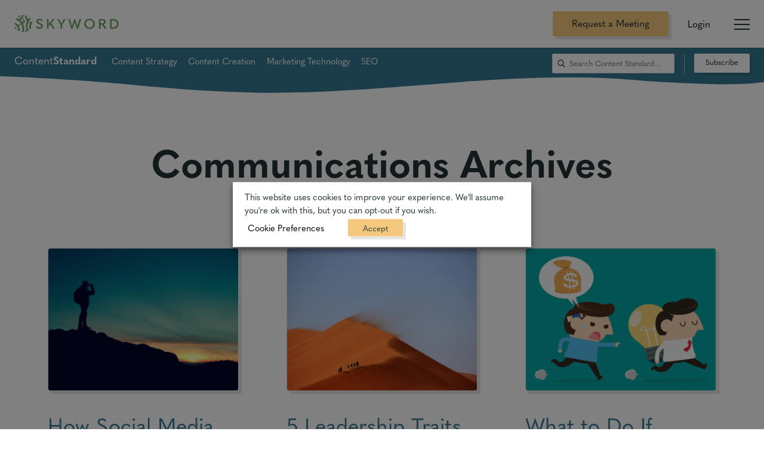

--- FILE ---
content_type: text/html; charset=UTF-8
request_url: https://www.skyword.com/contentstandard/category/communications/page/6/
body_size: 70286
content:
<!DOCTYPE html>
<html class="no-js sky-no-js" lang="">
<head>
	<meta http-equiv="Content-Type" content="text/html; charset=utf-8" />
	<meta http-equiv="x-ua-compatible" content="ie=edge" />

	<!-- MOBILE -->
	<meta name="viewport" content="width=device-width, initial-scale=1.0"/>

	<!-- FAVICON -->
	<link rel="apple-touch-icon" sizes="180x180" href="/apple-touch-icon.png" />
	<link rel="icon" type="image/png" sizes="32x32" href="/favicon-32x32.png" />
	<link rel="icon" type="image/png" sizes="16x16" href="/favicon-16x16.png" />
	<link rel="manifest" href="/site.webmanifest" />
	<link rel="mask-icon" href="/safari-pinned-tab.svg" color="#2e5226" />
	<meta name="msapplication-TileColor" content="#ffffff" />
	<meta name="msapplication-TileImage" content="/mstile-144x144.png" />
	<meta name="theme-color" content="#ffffff" />
	<link rel="pingback" href="https://www.skyword.com/xmlrpc.php" />

	<!-- RSS -->
	<link rel="feed" type="application/atom+xml" href="https://www.skyword.com/feed/atom/" title="Atom Feed" />
	<link rel="feed" type="application/rss+xml" href="https://www.skyword.com/feed/" title="RSS Feed" />

	<script>
		document.documentElement.className = "sky-js"
	</script>

	<link rel="preconnect" href="https://www.google.com" />
	<link rel="preconnect" href="https://info.skyword.com" />
	<link rel="preconnect" href="https://connect.facebook.net" />
	<link rel="preconnect" href="https://www.googleadservices.com" />
	<link rel="preconnect" href="https://www.google-analytics.com" />
	<link rel="preconnect" href="https://static.oktopost.com" />

	<!-- Google Tag Manager -->

	<script type="text/plain" data-cli-class="cli-blocker-script" data-cli-label="Google Tag Manager"  data-cli-script-type="analytics" data-cli-block="true" data-cli-block-if-ccpa-optout="false" data-cli-element-position="head">
		(function(w,d,s,l,i){w[l]=w[l]||[];w[l].push({'gtm.start': new Date().getTime(),event:'gtm.js'});var f=d.getElementsByTagName(s)[0], j=d.createElement(s),dl=l!='dataLayer'?'&l='+l:'';j.async=true;j.src='https://www.googletagmanager.com/gtm.js?id='+i+dl;f.parentNode.insertBefore(j,f);})(window,document,'script','dataLayer','GTM-TPCG9BV');
	</script>

	<!-- End Google Tag Manager -->

	<!-- LOAD WP ENQUEUES -->
	<meta name='robots' content='index, follow, max-image-preview:large, max-snippet:-1, max-video-preview:-1' />

	<!-- This site is optimized with the Yoast SEO Premium plugin v22.3 (Yoast SEO v26.7) - https://yoast.com/wordpress/plugins/seo/ -->
	<title>Communications Archives - Page 6 of 6 - Skyword</title>
	<link rel="canonical" href="http://www.skyword.com/contentstandard/category/communications/page/6/" />
	<link rel="prev" href="http://www.skyword.com/contentstandard/category/communications/page/5/" />
	<meta property="og:locale" content="en_US" />
	<meta property="og:type" content="article" />
	<meta property="og:title" content="Communications Archives" />
	<meta property="og:url" content="http://www.skyword.com/contentstandard/category/communications/" />
	<meta property="og:site_name" content="Skyword" />
	<meta name="twitter:card" content="summary_large_image" />
	<script type="application/ld+json" class="yoast-schema-graph">{"@context":"https://schema.org","@graph":[{"@type":"CollectionPage","@id":"http://www.skyword.com/contentstandard/category/communications/","url":"http://www.skyword.com/contentstandard/category/communications/page/6/","name":"Communications Archives - Page 6 of 6 - Skyword","isPartOf":{"@id":"https://www.skyword.com/#website"},"primaryImageOfPage":{"@id":"http://www.skyword.com/contentstandard/category/communications/page/6/#primaryimage"},"image":{"@id":"http://www.skyword.com/contentstandard/category/communications/page/6/#primaryimage"},"thumbnailUrl":"https://d9p7civm2914u.cloudfront.net/wp-content/uploads/2015/10/living-life-on-social-media.jpeg","breadcrumb":{"@id":"http://www.skyword.com/contentstandard/category/communications/page/6/#breadcrumb"},"inLanguage":"en-US"},{"@type":"ImageObject","inLanguage":"en-US","@id":"http://www.skyword.com/contentstandard/category/communications/page/6/#primaryimage","url":"https://d9p7civm2914u.cloudfront.net/wp-content/uploads/2015/10/living-life-on-social-media.jpeg","contentUrl":"https://d9p7civm2914u.cloudfront.net/wp-content/uploads/2015/10/living-life-on-social-media.jpeg","width":1798,"height":1198,"caption":"Social media now represents more than one-quarter of all online activity. But what affect is that online writing having on our communication skills?"},{"@type":"BreadcrumbList","@id":"http://www.skyword.com/contentstandard/category/communications/page/6/#breadcrumb","itemListElement":[{"@type":"ListItem","position":1,"name":"Home","item":"https://www.skyword.com/"},{"@type":"ListItem","position":2,"name":"Communications"}]},{"@type":"WebSite","@id":"https://www.skyword.com/#website","url":"https://www.skyword.com/","name":"Skyword","description":"The Content Marketing Company: We help brands build relationships with buyers that drive revenue growth.","potentialAction":[{"@type":"SearchAction","target":{"@type":"EntryPoint","urlTemplate":"https://www.skyword.com/?s={search_term_string}"},"query-input":{"@type":"PropertyValueSpecification","valueRequired":true,"valueName":"search_term_string"}}],"inLanguage":"en-US"}]}</script>
	<!-- / Yoast SEO Premium plugin. -->


<link rel='dns-prefetch' href='//cdnjs.cloudflare.com' />
<link rel='dns-prefetch' href='//unpkg.com' />
<link rel="alternate" type="application/rss+xml" title="Skyword &raquo; Feed" href="https://www.skyword.com/feed/" />
<link rel="alternate" type="application/rss+xml" title="Skyword &raquo; Comments Feed" href="https://www.skyword.com/comments/feed/" />
<link rel="alternate" type="application/rss+xml" title="Skyword &raquo; Communications Category Feed" href="https://www.skyword.com/contentstandard/category/communications/feed/" />
<style id='wp-img-auto-sizes-contain-inline-css' type='text/css'>
img:is([sizes=auto i],[sizes^="auto," i]){contain-intrinsic-size:3000px 1500px}
/*# sourceURL=wp-img-auto-sizes-contain-inline-css */
</style>
<style id='classic-theme-styles-inline-css' type='text/css'>
/*! This file is auto-generated */
.wp-block-button__link{color:#fff;background-color:#32373c;border-radius:9999px;box-shadow:none;text-decoration:none;padding:calc(.667em + 2px) calc(1.333em + 2px);font-size:1.125em}.wp-block-file__button{background:#32373c;color:#fff;text-decoration:none}
/*# sourceURL=/wp-includes/css/classic-themes.min.css */
</style>
<link rel='stylesheet' id='related-posts-by-taxonomy-css' href='https://www.skyword.com/wp-content/plugins/related-posts-by-taxonomy/includes/assets/css/styles.css' type='text/css' media='all' />
<link rel='stylesheet' id='cookie-law-info-css' href='https://www.skyword.com/wp-content/plugins/webtoffee-gdpr-cookie-consent/public/css/cookie-law-info-public.css' type='text/css' media='all' />
<link rel='stylesheet' id='cookie-law-info-gdpr-css' href='https://www.skyword.com/wp-content/plugins/webtoffee-gdpr-cookie-consent/public/css/cookie-law-info-gdpr.css' type='text/css' media='all' />
<style id='cookie-law-info-gdpr-inline-css' type='text/css'>
.cli-modal-content, .cli-tab-content { background-color: #ffffff; }.cli-privacy-content-text, .cli-modal .cli-modal-dialog, .cli-tab-container p, a.cli-privacy-readmore { color: #000000; }.cli-tab-header { background-color: #f2f2f2; }.cli-tab-header, .cli-tab-header a.cli-nav-link,span.cli-necessary-caption,.cli-switch .cli-slider:after { color: #000000; }.cli-switch .cli-slider:before { background-color: #ffffff; }.cli-switch input:checked + .cli-slider:before { background-color: #ffffff; }.cli-switch .cli-slider { background-color: #e3e1e8; }.cli-switch input:checked + .cli-slider { background-color: #28a745; }.cli-modal-close svg { fill: #000000; }.cli-tab-footer .wt-cli-privacy-accept-all-btn { background-color: #00acad; color: #ffffff}.cli-tab-footer .wt-cli-privacy-accept-btn { background-color: #00acad; color: #ffffff}.cli-tab-header a:before{ border-right: 1px solid #000000; border-bottom: 1px solid #000000; }
/*# sourceURL=cookie-law-info-gdpr-inline-css */
</style>
<link rel='stylesheet' id='site-css-css' href='https://www.skyword.com/wp-content/themes/skyword-theme/library/css/base.css' type='text/css' media='all' />
<script type="text/javascript" id="cookie-law-info-js-extra">
/* <![CDATA[ */
var Cli_Data = {"nn_cookie_ids":[],"non_necessary_cookies":[],"cookielist":{"necessary":{"id":3691,"status":true,"priority":0,"title":"Necessary","strict":true,"default_state":true,"ccpa_optout":false,"loadonstart":false},"analytics":{"id":3695,"status":true,"priority":3,"title":"Analytics","strict":false,"default_state":true,"ccpa_optout":false,"loadonstart":false}},"ajax_url":"https://www.skyword.com/wp-admin/admin-ajax.php","current_lang":"en","security":"9bf027ec09","eu_countries":["GB"],"geoIP":"disabled","use_custom_geolocation_api":"","custom_geolocation_api":"https://geoip.cookieyes.com/geoip/checker/result.php","consentVersion":"3","strictlyEnabled":["necessary","obligatoire"],"cookieDomain":"","privacy_length":"250","ccpaEnabled":"","ccpaRegionBased":"","ccpaBarEnabled":"","ccpaType":"gdpr","triggerDomRefresh":"","secure_cookies":""};
var log_object = {"ajax_url":"https://www.skyword.com/wp-admin/admin-ajax.php"};
/* ]]> */
</script>
<script type="text/javascript" src="https://cdnjs.cloudflare.com/ajax/libs/jquery/2.2.4/jquery.min.js" id="jquery-js"></script>
<script type="text/javascript" id="jquery-js-after">
/* <![CDATA[ */
window.jQuery||document.write("<script src=https://www.skyword.com/wp-content/themes/skyword-theme/library/vendor/jquery.min.js><\/script>")
//# sourceURL=jquery-js-after
/* ]]> */
</script>
<script type="text/javascript" src="https://www.skyword.com/wp-content/plugins/webtoffee-gdpr-cookie-consent/public/js/cookie-law-info-public.js" id="cookie-law-info-js"></script>
<link rel="https://api.w.org/" href="https://www.skyword.com/wp-json/" /><link rel="alternate" title="JSON" type="application/json" href="https://www.skyword.com/wp-json/wp/v2/categories/20" /><!-- start Simple Custom CSS and JS -->
<style type="text/css">
/* Add your CSS code here.

For example:
.example {
    color: red;
}

For brushing up on your CSS knowledge, check out http://www.w3schools.com/css/css_syntax.asp

End of comment */ 

.sky-section.sky-customer-cards {
padding-top: 0px;
padding-bottom: 0px;
margin-top: 0px;
}
.sky-column.sky-content {
padding-top: 0em;
padding-bottom: 1em;
}
.sky-section.sky-media-callout {
	padding-top: 0em;
	padding-bottom: 0em;
}
.sky-column.sky-content.sky-align-center {
margin-top: 0px;
margin-bottom: 0px;
}

</style>
<!-- end Simple Custom CSS and JS -->
<!-- start Simple Custom CSS and JS -->
<style type="text/css">
/* Add your CSS code here.

For example:
.example {
    color: red;
}

For brushing up on your CSS knowledge, check out http://www.w3schools.com/css/css_syntax.asp

End of comment */ 

.cli-modal-backdrop {
	display:block !important;
	z-index: 9999 !important;
}</style>
<!-- end Simple Custom CSS and JS -->
<!-- start Simple Custom CSS and JS -->
<style type="text/css">
/* Add your CSS code here.

For example:
.example {
    color: red;
}

For brushing up on your CSS knowledge, check out http://www.w3schools.com/css/css_syntax.asp

End of comment */ 

.sky-large-text-callout .sky-has-wave-white-bottom {
  display: none;
}

.sky-has-wave-white-bottom {
  transform: translateY(-1px);
}</style>
<!-- end Simple Custom CSS and JS -->
<!-- start Simple Custom CSS and JS -->
<style type="text/css">
/* The Modal (background) */
#video_modal {
  display: none; /* Hidden by default */
  position: fixed; /* Stay in place */
  z-index: 999999; /* Sit on top */
  padding-top: 100px; /* Location of the box */
  left: 0;
  top: 0;
  width: 100%; /* Full width */
  height: 100%; /* Full height */
  overflow: auto; /* Enable scroll if needed */
  background-color: rgb(0,0,0); /* Fallback color */
  background-color: rgba(0,0,0,0.9); /* Black w/ opacity */
}

/* Modal Content (Image) */
#video_modal .modal-content {
  margin: auto;
  display: block;
  width: auto;
  max-width:90%;
}


/* Add Animation - Zoom in the Modal */
#video_modal .modal-content {
  animation-name: video_modal_zoom;
  animation-duration: 0.6s;
}

@keyframes video_modal_zoom {
  from {transform:scale(0)}
  to {transform:scale(1)}
}

/* The Close Button */
#video_modal .close {
  position: absolute;
  top: 15px;
  right: 35px;
  color: #f1f1f1;
  font-size: 40px;
  font-weight: bold;
  transition: 0.3s;
}

#video_modal .close:hover {
  cursor: pointer;
}

.text-center{
  text-align:center;
}

/* 100% Image Width on Smaller Screens */
@media only screen and (max-width: 700px){
  #video_modal .modal-content {
    width: 100%;
  }
}



/* The Modal (background) */
#video2_modal {
  display: none; /* Hidden by default */
  position: fixed; /* Stay in place */
  z-index: 999999; /* Sit on top */
  padding-top: 100px; /* Location of the box */
  left: 0;
  top: 0;
  width: 100%; /* Full width */
  height: 100%; /* Full height */
  overflow: auto; /* Enable scroll if needed */
  background-color: rgb(0,0,0); /* Fallback color */
  background-color: rgba(0,0,0,0.9); /* Black w/ opacity */
}

/* Modal Content (Image) */
#video2_modal .modal-content {
  margin: auto;
  display: block;
  width: auto;
  max-width:90%;
}


/* Add Animation - Zoom in the Modal */
#video2_modal .modal-content {
  animation-name: video_modal_zoom;
  animation-duration: 0.6s;
}

@keyframes video_modal_zoom {
  from {transform:scale(0)}
  to {transform:scale(1)}
}

/* The Close Button */
#video2_modal .close {
  position: absolute;
  top: 15px;
  right: 35px;
  color: #f1f1f1;
  font-size: 40px;
  font-weight: bold;
  transition: 0.3s;
}

#video2_modal .close:hover {
  cursor: pointer;
}

.text-center{
  text-align:center;
}

/* 100% Image Width on Smaller Screens */
@media only screen and (max-width: 700px){
  #video2_modal .modal-content {
    width: 100%;
  }
}

</style>
<!-- end Simple Custom CSS and JS -->
<!-- start Simple Custom CSS and JS -->
<style type="text/css">
/* Style the Image Used to Trigger the Modal */
img {
  cursor: pointer;
}
#image_modal img{
  cursor:default;
}
/* The Modal (background) */
#image_modal {
  display: none; /* Hidden by default */
  position: fixed; /* Stay in place */
  z-index: 999999; /* Sit on top */
  padding-top: 100px; /* Location of the box */
  left: 0;
  top: 0;
  width: 100%; /* Full width */
  height: 100%; /* Full height */
  overflow: auto; /* Enable scroll if needed */
  background-color: rgb(0,0,0); /* Fallback color */
  background-color: rgba(0,0,0,0.9); /* Black w/ opacity */
}

/* Modal Content (Image) */
#image_modal .modal-content {
  margin: auto;
  display: block;
  width: auto;
  max-width:90%;
}

/* Caption of Modal Image (Image Text) - Same Width as the Image */
#image_modal #caption {
  margin: auto;
  display: block;
  width: 80%;
  max-width: 700px;
  text-align: center;
  color: #ccc;
  padding: 10px 0;
  max-height: 150px;
}

/* Add Animation - Zoom in the Modal */
#image_modal .modal-content, #image_modal #caption {
  animation-name: image_modal_zoom;
  animation-duration: 0.6s;
}

@keyframes image_modal_zoom {
  from {transform:scale(0)}
  to {transform:scale(1)}
}

/* The Close Button */
#image_modal .close {
  position: absolute;
  top: 15px;
  right: 35px;
  color: #f1f1f1;
  font-size: 40px;
  font-weight: bold;
  transition: 0.3s;
}

#image_modal .close:hover,
#image_modal .close:focus {
  color: #bbb;
  text-decoration: none;
  cursor: pointer;
}

.text-center{
  text-align:center;
}

#image_modal_twitter, #image_modal_linkedin{
  display:inline-block;
  margin:0 5px;
  cursor:pointer;
} 

.quote-center{
  text-align:center;
}

.quote-right{
  text-align:right;
}
blockquote{
  text-align:left;
}
.sky-content blockquote p{
  font-size:24px;
}

/* 100% Image Width on Smaller Screens */
@media only screen and (max-width: 700px){
  #image_modal .modal-content {
    width: 100%;
  }
}

</style>
<!-- end Simple Custom CSS and JS -->
<!-- start Simple Custom CSS and JS -->
<style type="text/css">
/* Add your CSS code here.

For example:
.example {
    color: red;
}

For brushing up on your CSS knowledge, check out http://www.w3schools.com/css/css_syntax.asp

End of comment */ 

.videoWrapper {
  position: relative;
  padding-bottom: 56.25%; /* 16:9 */
  height: 0;
}

.videoWrapper iframe {
  position: absolute;
  top: 0;
  left: 0;
  width: 100%;
  height: 100%;
}

.table{
	width: 100%;
    border-radius: 0	 !important;
    border: 0 !important;
    font-size: .8em;
    margin: 2em 0 !important;
		border-collapse: collapse !important;
    border-spacing: 0px !important;
}

.table td, .table th{
	border-radius: 0!important;
  background-color:transparent !important;
 border: 1px solid #c1d3cc !important; 
    font-size: .8em;
    margin: 2em 0 !important;
}

.table tr{
	font-size: .8em;
}

.at-svc-compact, .sky-related-posts .sky-section-subheader{
	display:none !important;
}

.sky-content a, .sky-content p a{
	color:#357A91;
  text-decoration:none;
}
.sky-content a.sky-ga-button,
.sky-content p a.sky-ga-button{
	color:#fff;
}

.sky-container.sky-container-content{
	padding:0 20px;
}

.sky-blog-content h2{
 color:#6DA062;
}

.sky-blog-content h3{
	font-size: 1.35em;
	color:#357A91;
}

.sky-blog-content h4{
	font-size: 1.06em;
	color:#357A91;
}

.sky-blog-content hr{
	display: block;
    background-image: url(https://da5olg6v0fofw.cloudfront.net/wp-content/themes/base/library/svgs/wave-line-break-2.svg.gzip);
    height: 2em;
    width: 10em;
    background-size: cover;
    background-repeat: no-repeat;
    margin: 0 auto 4em;
	  border:0;
}

.sky-blog-content blockquote{
	border:1px solid #357A91;
	padding:5px 10px;
	display:inline-block;
}

.sky-blog-content blockquote::before{
 	content:"“";
	font-family:Segoe UI Symbol;
	font-size:8rem;
  line-height:0.8;
  float:left;
	margin-right:5px;
}
	
.twitter-share{
	text-align:right;
  font-size:16px;
	cursor:pointer;
	margin-bottom:5px;
}

.twitter-share svg{
	height:16px;
}
#mktoForm_1418 .mktoFormRow{
	width:100%;
}</style>
<!-- end Simple Custom CSS and JS -->
<!-- start Simple Custom CSS and JS -->
<script type="text/javascript">
function scrollToTop() {
	window.scrollTo({ top: 0, behavior: 'smooth' });
}

jQuery(document).ready(function( $ ){
  $('.sky-author-meta').prepend('<div class="toTopContainer"><button id="scrollToTop" onclick="scrollToTop()">↑ To Top</button></div>');
});</script>
<!-- end Simple Custom CSS and JS -->
<!-- start Simple Custom CSS and JS -->
<script type="text/javascript">
jQuery(document).ready(function( $ ){
    var new_link = '';
	$('.sky-section').find('a[href*="http://create.skyword.com"]').each(function() {
      new_link = $(this).attr('href');
      new_link = new_link.substring(new_link.lastIndexOf("#") );
      $(this).attr('href', new_link);
    })
  
});</script>
<!-- end Simple Custom CSS and JS -->
<!-- start Simple Custom CSS and JS -->
<script type="text/javascript">
//Run through each image and replace the src if the cdn doesn't have the src.

jQuery(document).ready(function( $ ){
//Run through each image and replace the src if the cdn doesn't have the src.
  	 $('img').each(function(){
        var img = new Image();
        var currentSrc = $(this).attr('src');
        var cdn = "d9p7civm2914u.cloudfront.net";
        var srcUrl = "www.skyword.com";
        if(currentSrc && typeof currentSrc !== 'undefined'){
          var rootSrc = currentSrc.replace(cdn, srcUrl);
          var currentImg = $(this);

          img.onerror = function(){
            $(currentImg).attr('src', rootSrc);
          }
          img.src = currentSrc;
         }
      });
});</script>
<!-- end Simple Custom CSS and JS -->
		<style type="text/css" id="wp-custom-css">
			.videoWrapper {
  position: relative;
  padding-bottom: 56.25%; /* 16:9 */
  height: 0;
}
.videoWrapper iframe {
  position: absolute;
  top: 0;
  left: 0;
  width: 100%;
  height: 100%;
}

.sky-person-headshot {
    max-height: 300px;
    width: auto;
}


.toTopContainer{
	text-align: center;
}

.toTopContainer button {
	border: 2px solid grey;
	background: white;
	padding: 10px;
}

.toTopContainer button:hover {
	cursor:pointer;
}

.sky-section .credit {
	font-size: 17px;
	font-style: italic;
	margin-top: -50px;
	margin-bottom: 10px;
}
@media only screen and (min-width: 2225px) {
	.sky-section .credit {
		margin-top: -80px;
	}
}
@media only screen and (max-width: 882px) {
	.sky-section .credit {
		margin-top: -25px;
		font-size: 14px;
	}
}		</style>
		
	<!-- TYPEKIT ACCOUNT -->
	<link rel="stylesheet" href="https://use.typekit.net/ows8zrg.css" />

	<!-- CHARTS JS -->
	
	<!-- ADMIN SPECIFIC STYLING -->
	
	<style>
		.sky-hide-video {
			height: 0;
			display: none;
			visibility: hidden;
		}
	</style>

	<noscript>
		<style>
			.sky-observe,
			.sky-draw-svg,
			.sky-js-delay-visibility {
				opacity: 1;
			}

			.sky-sidebar,
			.sky-observe-image,
			.select-container {
				display: none;
			}

			.sky-filtered {
				display: flex;
				flex-flow: row wrap;
			}

			.sky-item {
				margin: 0 1.5em 2em 1.5em;
			}

			.sky-grid-menu {
				grid-template-columns: 1fr;
			}

			.sky-result-value span {
				display: none;
			}

			.sky-card-carousel {
				display: flex;
			}

			.sky-card.portfolio_categories-video:after {
				display: none;
			}

			.sky-card.sky-card-loop.sky-clients {
				height: auto;
			}

			.sky-post-bg-card img,
			.sky-post-img-card img {
				position: absolute;
				height: 100%;
				left: 0;
				top: 0;
			}

			.sky-columned-text-icon {
				display: none;
				height: 0;
			}

			.sky-marketo-form noscript {
				text-align: center;
				display: block;
				width: 100%;
				position: absolute;
				top: 50%;
			}
		</style>
	</noscript>
<style id='global-styles-inline-css' type='text/css'>
:root{--wp--preset--aspect-ratio--square: 1;--wp--preset--aspect-ratio--4-3: 4/3;--wp--preset--aspect-ratio--3-4: 3/4;--wp--preset--aspect-ratio--3-2: 3/2;--wp--preset--aspect-ratio--2-3: 2/3;--wp--preset--aspect-ratio--16-9: 16/9;--wp--preset--aspect-ratio--9-16: 9/16;--wp--preset--color--black: #000000;--wp--preset--color--cyan-bluish-gray: #abb8c3;--wp--preset--color--white: #ffffff;--wp--preset--color--pale-pink: #f78da7;--wp--preset--color--vivid-red: #cf2e2e;--wp--preset--color--luminous-vivid-orange: #ff6900;--wp--preset--color--luminous-vivid-amber: #fcb900;--wp--preset--color--light-green-cyan: #7bdcb5;--wp--preset--color--vivid-green-cyan: #00d084;--wp--preset--color--pale-cyan-blue: #8ed1fc;--wp--preset--color--vivid-cyan-blue: #0693e3;--wp--preset--color--vivid-purple: #9b51e0;--wp--preset--gradient--vivid-cyan-blue-to-vivid-purple: linear-gradient(135deg,rgb(6,147,227) 0%,rgb(155,81,224) 100%);--wp--preset--gradient--light-green-cyan-to-vivid-green-cyan: linear-gradient(135deg,rgb(122,220,180) 0%,rgb(0,208,130) 100%);--wp--preset--gradient--luminous-vivid-amber-to-luminous-vivid-orange: linear-gradient(135deg,rgb(252,185,0) 0%,rgb(255,105,0) 100%);--wp--preset--gradient--luminous-vivid-orange-to-vivid-red: linear-gradient(135deg,rgb(255,105,0) 0%,rgb(207,46,46) 100%);--wp--preset--gradient--very-light-gray-to-cyan-bluish-gray: linear-gradient(135deg,rgb(238,238,238) 0%,rgb(169,184,195) 100%);--wp--preset--gradient--cool-to-warm-spectrum: linear-gradient(135deg,rgb(74,234,220) 0%,rgb(151,120,209) 20%,rgb(207,42,186) 40%,rgb(238,44,130) 60%,rgb(251,105,98) 80%,rgb(254,248,76) 100%);--wp--preset--gradient--blush-light-purple: linear-gradient(135deg,rgb(255,206,236) 0%,rgb(152,150,240) 100%);--wp--preset--gradient--blush-bordeaux: linear-gradient(135deg,rgb(254,205,165) 0%,rgb(254,45,45) 50%,rgb(107,0,62) 100%);--wp--preset--gradient--luminous-dusk: linear-gradient(135deg,rgb(255,203,112) 0%,rgb(199,81,192) 50%,rgb(65,88,208) 100%);--wp--preset--gradient--pale-ocean: linear-gradient(135deg,rgb(255,245,203) 0%,rgb(182,227,212) 50%,rgb(51,167,181) 100%);--wp--preset--gradient--electric-grass: linear-gradient(135deg,rgb(202,248,128) 0%,rgb(113,206,126) 100%);--wp--preset--gradient--midnight: linear-gradient(135deg,rgb(2,3,129) 0%,rgb(40,116,252) 100%);--wp--preset--font-size--small: 13px;--wp--preset--font-size--medium: 20px;--wp--preset--font-size--large: 36px;--wp--preset--font-size--x-large: 42px;--wp--preset--spacing--20: 0.44rem;--wp--preset--spacing--30: 0.67rem;--wp--preset--spacing--40: 1rem;--wp--preset--spacing--50: 1.5rem;--wp--preset--spacing--60: 2.25rem;--wp--preset--spacing--70: 3.38rem;--wp--preset--spacing--80: 5.06rem;--wp--preset--shadow--natural: 6px 6px 9px rgba(0, 0, 0, 0.2);--wp--preset--shadow--deep: 12px 12px 50px rgba(0, 0, 0, 0.4);--wp--preset--shadow--sharp: 6px 6px 0px rgba(0, 0, 0, 0.2);--wp--preset--shadow--outlined: 6px 6px 0px -3px rgb(255, 255, 255), 6px 6px rgb(0, 0, 0);--wp--preset--shadow--crisp: 6px 6px 0px rgb(0, 0, 0);}:where(.is-layout-flex){gap: 0.5em;}:where(.is-layout-grid){gap: 0.5em;}body .is-layout-flex{display: flex;}.is-layout-flex{flex-wrap: wrap;align-items: center;}.is-layout-flex > :is(*, div){margin: 0;}body .is-layout-grid{display: grid;}.is-layout-grid > :is(*, div){margin: 0;}:where(.wp-block-columns.is-layout-flex){gap: 2em;}:where(.wp-block-columns.is-layout-grid){gap: 2em;}:where(.wp-block-post-template.is-layout-flex){gap: 1.25em;}:where(.wp-block-post-template.is-layout-grid){gap: 1.25em;}.has-black-color{color: var(--wp--preset--color--black) !important;}.has-cyan-bluish-gray-color{color: var(--wp--preset--color--cyan-bluish-gray) !important;}.has-white-color{color: var(--wp--preset--color--white) !important;}.has-pale-pink-color{color: var(--wp--preset--color--pale-pink) !important;}.has-vivid-red-color{color: var(--wp--preset--color--vivid-red) !important;}.has-luminous-vivid-orange-color{color: var(--wp--preset--color--luminous-vivid-orange) !important;}.has-luminous-vivid-amber-color{color: var(--wp--preset--color--luminous-vivid-amber) !important;}.has-light-green-cyan-color{color: var(--wp--preset--color--light-green-cyan) !important;}.has-vivid-green-cyan-color{color: var(--wp--preset--color--vivid-green-cyan) !important;}.has-pale-cyan-blue-color{color: var(--wp--preset--color--pale-cyan-blue) !important;}.has-vivid-cyan-blue-color{color: var(--wp--preset--color--vivid-cyan-blue) !important;}.has-vivid-purple-color{color: var(--wp--preset--color--vivid-purple) !important;}.has-black-background-color{background-color: var(--wp--preset--color--black) !important;}.has-cyan-bluish-gray-background-color{background-color: var(--wp--preset--color--cyan-bluish-gray) !important;}.has-white-background-color{background-color: var(--wp--preset--color--white) !important;}.has-pale-pink-background-color{background-color: var(--wp--preset--color--pale-pink) !important;}.has-vivid-red-background-color{background-color: var(--wp--preset--color--vivid-red) !important;}.has-luminous-vivid-orange-background-color{background-color: var(--wp--preset--color--luminous-vivid-orange) !important;}.has-luminous-vivid-amber-background-color{background-color: var(--wp--preset--color--luminous-vivid-amber) !important;}.has-light-green-cyan-background-color{background-color: var(--wp--preset--color--light-green-cyan) !important;}.has-vivid-green-cyan-background-color{background-color: var(--wp--preset--color--vivid-green-cyan) !important;}.has-pale-cyan-blue-background-color{background-color: var(--wp--preset--color--pale-cyan-blue) !important;}.has-vivid-cyan-blue-background-color{background-color: var(--wp--preset--color--vivid-cyan-blue) !important;}.has-vivid-purple-background-color{background-color: var(--wp--preset--color--vivid-purple) !important;}.has-black-border-color{border-color: var(--wp--preset--color--black) !important;}.has-cyan-bluish-gray-border-color{border-color: var(--wp--preset--color--cyan-bluish-gray) !important;}.has-white-border-color{border-color: var(--wp--preset--color--white) !important;}.has-pale-pink-border-color{border-color: var(--wp--preset--color--pale-pink) !important;}.has-vivid-red-border-color{border-color: var(--wp--preset--color--vivid-red) !important;}.has-luminous-vivid-orange-border-color{border-color: var(--wp--preset--color--luminous-vivid-orange) !important;}.has-luminous-vivid-amber-border-color{border-color: var(--wp--preset--color--luminous-vivid-amber) !important;}.has-light-green-cyan-border-color{border-color: var(--wp--preset--color--light-green-cyan) !important;}.has-vivid-green-cyan-border-color{border-color: var(--wp--preset--color--vivid-green-cyan) !important;}.has-pale-cyan-blue-border-color{border-color: var(--wp--preset--color--pale-cyan-blue) !important;}.has-vivid-cyan-blue-border-color{border-color: var(--wp--preset--color--vivid-cyan-blue) !important;}.has-vivid-purple-border-color{border-color: var(--wp--preset--color--vivid-purple) !important;}.has-vivid-cyan-blue-to-vivid-purple-gradient-background{background: var(--wp--preset--gradient--vivid-cyan-blue-to-vivid-purple) !important;}.has-light-green-cyan-to-vivid-green-cyan-gradient-background{background: var(--wp--preset--gradient--light-green-cyan-to-vivid-green-cyan) !important;}.has-luminous-vivid-amber-to-luminous-vivid-orange-gradient-background{background: var(--wp--preset--gradient--luminous-vivid-amber-to-luminous-vivid-orange) !important;}.has-luminous-vivid-orange-to-vivid-red-gradient-background{background: var(--wp--preset--gradient--luminous-vivid-orange-to-vivid-red) !important;}.has-very-light-gray-to-cyan-bluish-gray-gradient-background{background: var(--wp--preset--gradient--very-light-gray-to-cyan-bluish-gray) !important;}.has-cool-to-warm-spectrum-gradient-background{background: var(--wp--preset--gradient--cool-to-warm-spectrum) !important;}.has-blush-light-purple-gradient-background{background: var(--wp--preset--gradient--blush-light-purple) !important;}.has-blush-bordeaux-gradient-background{background: var(--wp--preset--gradient--blush-bordeaux) !important;}.has-luminous-dusk-gradient-background{background: var(--wp--preset--gradient--luminous-dusk) !important;}.has-pale-ocean-gradient-background{background: var(--wp--preset--gradient--pale-ocean) !important;}.has-electric-grass-gradient-background{background: var(--wp--preset--gradient--electric-grass) !important;}.has-midnight-gradient-background{background: var(--wp--preset--gradient--midnight) !important;}.has-small-font-size{font-size: var(--wp--preset--font-size--small) !important;}.has-medium-font-size{font-size: var(--wp--preset--font-size--medium) !important;}.has-large-font-size{font-size: var(--wp--preset--font-size--large) !important;}.has-x-large-font-size{font-size: var(--wp--preset--font-size--x-large) !important;}
/*# sourceURL=global-styles-inline-css */
</style>
<link rel='stylesheet' id='cookie-law-info-table-css' href='https://www.skyword.com/wp-content/plugins/webtoffee-gdpr-cookie-consent/public/css/cookie-law-info-table.css' type='text/css' media='all' />
</head>
<body class="archive paged category category-communications category-20 paged-6 category-paged-6 wp-theme-skyword-theme">
	
	<!-- SVG Sprite -->
	<div class="sky-svg-symbols" hidden>
		<svg xmlns="http://www.w3.org/2000/svg" xmlns:xlink="http://www.w3.org/1999/xlink"><symbol id="blob" viewBox="0 0 400 400"><path d="M312.24 38.7c-9.95-9.28-20.11-18.49-31.76-25.51C253.55-3 222.7 6.85 191.7 12.06 175.77 14.74 158.91 25.2 144.26 32c-20.42 9.47-40 3.73-58.3 16.82C77 55.25 67.86 61.76 60.48 70c-6.68 7.48-11.81 16.19-16.31 25.14-12.14 24.1-20 50.1-27.74 76-3.6 12-7.23 24.07-7.77 36.55-.61 13.9 2.64 27.66 5.86 41.2 6.39 26.89 12.83 53.91 23.29 79.49C43.28 341.69 50.1 355 61 364.4c10.37 9 23.61 13.73 36.59 18.1q23.28 7.85 46.85 14.73c27.16 7.95 47.53 1.7 75.81 2.65s65.91-9.13 89.58-24.63c33.32-21.82 66-79.08 75.08-117.87s-5.15-42.67 2-81.86c1.55-8.54 3.4-17.08 3.51-25.76.63-48.28-46.56-81.53-78.18-111.06z" fill="#46a1b7"/></symbol><symbol id="e404-rings" viewBox="0 0 378.19 374.2"><g fill="none" stroke="#fff" stroke-width="8" stroke-miterlimit="10"><path d="M283.25 59c-11-11.06-22.38-22-36.19-29.23-36.23-18.87-80.09-8.31-119.5 2.67-12.25 3.42-25 7.11-34.33 15.75-5.85 5.45-9.93 12.46-13.93 19.37l-34.56 59.62C37.33 140 29.81 153 26.74 167.5c-7.56 35.63 13 70.69 34.07 100.44 7.08 10 14.4 20 23.67 28.09 8.2 7.11 17.73 12.49 27.21 17.76q22.47 12.48 45.18 24.41c25 13.13 52.62 26.15 80.32 20.77C261.42 354.26 281 336 295 315.68s23.71-43.32 37-64.12c17.45-27.24 23.86-66.6 17.53-99.06-7.02-35.88-41.65-68.78-66.28-93.5z"/><path d="M268.07 83.1c-24.78-15.72-54.73-23.07-84.82-24-7.22-.22-14.58-.06-21.62 2-8 2.34-15.26 7-22.32 11.61-19.3 12.57-39.18 25.71-51.89 44.7s-17 42.52-14.84 64.62 10.19 43 20.32 62.46c5.75 11.07 12.26 21.85 20.8 30.95 13.61 14.48 31.72 24 49.5 33.34 25 13 54 26.39 81.31 15.87 28-10.82 41.51-41.93 51.78-69.71q7-18.87 14-37.76c20.01-54.25 7.06-102.83-42.22-134.08z"/><path d="M243 267.93c-43.62 27.81-77 19-105.28-22.71s-40.62-99.07 2.74-128.48 92.45-16 120.76 25.72 24.49 98.2-18.22 125.47z"/><path d="M172 200.85c4.42 10.7 19.08 22.6 33.39 19.53s17.84-26.79 15.06-37c-3-11.18-19.53-18.83-32.23-16.26-16.83 3.42-21.04 22.21-16.22 33.73z"/><path d="M226.24 1a269.66 269.66 0 00-96.83 11.52c-19.27 6-38 14.2-54.52 25.75C36.31 65.23 8.71 108.67 2 155.23c-13.55 94.2 67.09 184.11 90.45 195.2 20 9.48 109 35 172 17 32.17-9.19 81.13-41 91-73 9.33-30.21 19.83-73.45 22-105 5.62-81.7-100.66-190.41-151-188"/></g></symbol><symbol id="facebook" viewBox="0 0 448 512"><path fill="currentColor" d="M400 32H48A48 48 0 000 80v352a48 48 0 0048 48h137.25V327.69h-63V256h63v-54.64c0-62.15 37-96.48 93.67-96.48 27.14 0 55.52 4.84 55.52 4.84v61h-31.27c-30.81 0-40.42 19.12-40.42 38.73V256h68.78l-11 71.69h-57.78V480H400a48 48 0 0048-48V80a48 48 0 00-48-48z"/></symbol><symbol id="icon-alarm-bell" viewBox="0 0 120 120"><path d="M56.3 69.59a16.71 16.71 0 10-16.44-16.71A16.59 16.59 0 0056.3 69.59zm0-31.92a15.21 15.21 0 11-14.94 15.21A15.09 15.09 0 0156.3 37.67z"/><path d="M56.3 58.31a5.43 5.43 0 10-5.43-5.43 5.43 5.43 0 005.43 5.43zm0-9.36a3.93 3.93 0 11-3.93 3.93A3.93 3.93 0 0156.3 49zM63.59 25.2c.1 0 10.88 1.23 18.15 12.88a.75.75 0 00.63.35.72.72 0 00.4-.12.75.75 0 00.24-1C75.34 25 64.2 23.75 63.73 23.7a.75.75 0 10-.14 1.5zM21.33 32.33c0-.1 3.59-10.35 16.54-14.89a.73.73 0 00.46-1 .74.74 0 00-.95-.46C23.7 20.82 20.05 31.41 19.91 31.86a.74.74 0 00.47.94.67.67 0 00.24 0 .76.76 0 00.71-.47zM26.65 15a.76.76 0 00.29-1 .75.75 0 00-1-.29 29 29 0 00-9.63 8.7.76.76 0 00.19 1.05.75.75 0 00.43.13.74.74 0 00.62-.33 27.37 27.37 0 019.1-8.26z"/><path d="M99.2 49.39A5.67 5.67 0 0093.46 55a5.6 5.6 0 004.21 5.36A40.43 40.43 0 0182.1 86.54L82 77.4a35.14 35.14 0 0010-24.52 35.7 35.7 0 00-71.39 0 35.13 35.13 0 009.91 24.45.6.6 0 00-.07.3l-.09 22.91a5.82 5.82 0 005.82 5.84h.08l40.23-.56a5.83 5.83 0 005.73-5.82l-.11-11.56a41.88 41.88 0 0017-27.86 5.57 5.57 0 100-11.14zM56.3 19a34.1 34.1 0 0134.19 33.88 33.65 33.65 0 01-9.71 23.64l-.09.1A34.05 34.05 0 1156.3 19zm20.16 85.36l-40.23.56a4.32 4.32 0 01-4.38-4.33l.08-21.82a35.82 35.82 0 0048.6.13l.19 21.1a4.32 4.32 0 01-4.26 4.32zM99.2 59a4.07 4.07 0 114.25-4 4.16 4.16 0 01-4.25 4z"/></symbol><symbol id="icon-bee" viewBox="0 0 120 120"><path d="M57.8 37.53a.75.75 0 00-.47-1c-.14 0-3.48-1.13-6 .39a.75.75 0 00.39 1.39.79.79 0 00.39-.11c1.89-1.11 4.72-.2 4.74-.2a.75.75 0 00.95-.47zM60.85 38.12a.81.81 0 00.37-.09c2-1.1 4.72-.1 4.75-.09a.74.74 0 001-.44.74.74 0 00-.44-1c-.14-.06-3.43-1.26-6 .18a.75.75 0 00.36 1.4z"/><path d="M117.57 48.86a4 4 0 00-2.81-2c-4.69-1.08-43.06-.55-47.6-.48a10.35 10.35 0 00-2.9-2.66c.44 0 .84-.05 1.15-.09A5.35 5.35 0 0069.23 41a5.24 5.24 0 00.23-4.8A12.27 12.27 0 0066 31.9c.8-9 14.49-10.36 14.63-10.38a.75.75 0 00-.17-1.52 28.38 28.38 0 00-7.6 2c-4.75 2-7.58 5.05-8.26 8.88a12.56 12.56 0 00-4.91-2.14c-1.28-.18-3.51.81-5.61 2.25C52.49 21.59 37.79 21 37.15 21a.74.74 0 00-.77.72.76.76 0 00.73.78c.14 0 14.89.56 15.58 9.46a13.14 13.14 0 00-3.25 3.55 6 6 0 000 5.86 4.38 4.38 0 003.83 2.24h.9A10.43 10.43 0 0050.76 47c-4.71-.24-41.06-2-46.91-.07A4.45 4.45 0 001 49.13a4.07 4.07 0 00.12 3.37c2.4 5.76 8.2 12.56 15.76 14.75a26.69 26.69 0 005.49 1 18.35 18.35 0 003.07 8.46c1.82 2.61 3.77 3.93 6 4h.28c3.9 0 7.89-4 11.61-8.31a83.34 83.34 0 008.74-12l.18.2a9.69 9.69 0 003.28 2.14c-3.84 1.4-8.19 5.21-8.57 13.68s3.16 19.29 7.71 23.77a6.43 6.43 0 004.39 2.15h.28c7.65-.49 12.49-17.65 12-26-.42-7.21-4.28-11.81-8.59-13.49a9.37 9.37 0 004.33-3.06 62.55 62.55 0 008.23 12.63c4.34 5.21 8.28 7.86 11.7 7.86h.19c2.26-.06 4.27-1.26 6-3.56a15.49 15.49 0 002.94-8.48 26.06 26.06 0 005.63-1c7.56-2.19 13.36-9 15.77-14.75a4.29 4.29 0 00.03-3.63zm-66.84-8.2a4.47 4.47 0 010-4.38c1.53-2.8 6.8-6.06 8.56-6.06h.15c2.75.37 7.26 3.47 8.6 6.54a3.7 3.7 0 01-.15 3.46 3.94 3.94 0 01-2.69 1.94c-1.54.18-5.28.1-8.29 0-1.4 0-2.71-.05-3.68-.05a2.89 2.89 0 01-2.5-1.45zM2.54 51.92a2.71 2.71 0 01-.14-2.17 3.18 3.18 0 011.92-1.43c5.29-1.75 38.94-.21 45.67.12a10.87 10.87 0 00-1 4.46 11.43 11.43 0 00.12 1.55C37 64.27 28.28 69 17.34 65.81c-7.04-2.04-12.61-8.63-14.8-13.89zM42.21 71.5c-3.57 4.14-7.33 8-10.69 7.78-1.7-.08-3.27-1.2-4.81-3.4a16.65 16.65 0 01-2.78-7.54c6.53 0 14-3 25.54-12.25a10.81 10.81 0 001.56 3.2 83.22 83.22 0 01-8.82 12.21zm8.3 18.3l17.31-.21a34 34 0 01-2.61 6.09H53.08a32.72 32.72 0 01-2.57-5.88zm17.77-1.72l-18.23.23a40.13 40.13 0 01-1.48-7.84l21.2-.19a42.44 42.44 0 01-1.49 7.8zm-9 12.86a4.82 4.82 0 01-3.52-1.71A14.21 14.21 0 0154 97.14h10.26c-1.49 2.24-3.2 3.69-5 3.8zm10.6-22.16l-21.4.22v-2.38a18.21 18.21 0 011-5.27l19.35.05a17.08 17.08 0 011.06 5.11 19.52 19.52 0 01-.03 2.27zm-1.72-8.91l-18.08-.05a10.43 10.43 0 019-6.14c3.37 0 6.98 2.14 9.06 6.19zm-9-7.84a8.08 8.08 0 01-5.84-2.39 9.49 9.49 0 01-2.77-6.74 8.64 8.64 0 1117.25 0c-.01 5.46-3.4 9.04-8.65 9.1zM92 75.87c-1.43 1.94-3 2.9-4.8 2.95-3 .1-6.59-2.37-10.7-7.31A60.46 60.46 0 0168 58.35a10.75 10.75 0 00.9-2.44c11.6 9.29 19.12 12.4 25.68 12.43A13.93 13.93 0 0192 75.87zm24.16-24c-2.19 5.26-7.75 11.85-14.79 13.89-8.5 2.47-16.16 1.34-32.12-11.59 0-.43.07-.87.07-1.32a11 11 0 00-1.2-5c7.19-.1 42.09-.53 46.33.45a2.58 2.58 0 011.81 1.21 2.8 2.8 0 01-.13 2.41z"/></symbol><symbol id="icon-book" viewBox="0 0 120 120"><path d="M57.6 14a.75.75 0 00.75-.75V6.66a.75.75 0 00-1.5 0v6.55a.76.76 0 00.75.79zM57.51 27a.75.75 0 00.75-.74l.09-6.26a.75.75 0 00-.74-.76.75.75 0 00-.75.74l-.08 6.21a.75.75 0 00.73.81zM47.7 17.23l6.46-.08a.76.76 0 00.74-.76.75.75 0 00-.75-.74l-6.46.08a.75.75 0 000 1.5zM60.62 17.23h6.81a.75.75 0 000-1.5h-6.81a.75.75 0 000 1.5zM78.09 26.17a.75.75 0 00.75-.75v-4.06a.75.75 0 00-1.5 0v4.06a.75.75 0 00.75.75zM78 35.41a.75.75 0 00.75-.74l.06-3.85a.75.75 0 00-.74-.76.75.75 0 00-.75.74l-.06 3.85a.76.76 0 00.74.76zM71.47 28.87l4.37-.05a.76.76 0 00.74-.76.74.74 0 00-.76-.74l-4.37.05a.76.76 0 00-.74.76.75.75 0 00.76.74zM80.3 28.87h4.6a.75.75 0 000-1.5h-4.6a.75.75 0 000 1.5z"/><path d="M104.71 103.27a.58.58 0 000-.14l-.41-57.06a.75.75 0 00-.75-.74h-4.4v-4.19a.74.74 0 00-.7-.74c-23.48-1.54-33.86 7.92-36.89 11.46-2.28-8.34-8.19-15.07-12.9-19.34a63.11 63.11 0 00-10.49-7.72.76.76 0 00-1.12.65c0 .15-.06 6.14-.13 14.58h-13a.75.75 0 00-.75.74v4.56h-4.78a.74.74 0 00-.75.74l-.42 57.52a.5.5 0 000 .13.53.53 0 000 .12v3.42a.75.75 0 00.75.75h86a.75.75 0 00.75-.75v-3.85a.7.7 0 00-.01-.14zm-1.94-56.44l.41 55.7-39.78.2c10.33-10.21 35.28-5.46 35.54-5.41a.73.73 0 00.62-.16.7.7 0 00.27-.58c0-.4-.55-34.08-.69-49.75zm-5.17-5c0 10.67.62 47.56.72 53.84a81.21 81.21 0 00-13.94-1c-10 .19-17.32 2.48-21.83 6.8-.15-5.95-.65-27.9-.65-47.68 1.1-1.57 10.55-13.36 35.7-11.94zm-37.2 11.8c0 17.1.38 35.89.57 44.56-2.4-4.81-8.32-12.19-22.78-17.45 0-18.32.29-47.47.35-54 4.16 2.63 18.78 12.64 21.86 26.89zm-35.71-12.1h12.22c-.11 11.95-.22 28.13-.22 39.74a.73.73 0 00.5.7C54 87.9 59.08 97 60.53 101.08c-5.47-4.48-13.35-6.89-22.94-7a67.23 67.23 0 00-13.25 1.21zm-1.54 5.3l-.32 49.39a.74.74 0 00.28.59.77.77 0 00.64.14c.24-.06 23.63-5.46 36.43 5.8l-41.45.25.4-56.13zm-4.45 59.68v-2.05l84.48-.43v2.48z"/><path d="M65.28 70.77a.74.74 0 00.49-.19c.1-.08 10.19-8.66 27.42-8.24a.73.73 0 00.77-.73.76.76 0 00-.73-.77c-17.79-.41-28 8.24-28.45 8.61a.75.75 0 00.5 1.32zM78.75 55.6a.69.69 0 00.25 0 40.61 40.61 0 0114.63-1.9.76.76 0 00.77-.7.75.75 0 00-.73-.77c-6.09-.15-11 .48-15.17 1.95a.75.75 0 00.25 1.45zM65.72 62.12a.76.76 0 00.49-.18 33.56 33.56 0 018.41-4.82.75.75 0 10-.57-1.38 34.22 34.22 0 00-8.82 5.07.74.74 0 00-.08 1 .76.76 0 00.57.31zM93.67 70.82a51.09 51.09 0 00-7.45.36.75.75 0 00.09 1.49h.09a49.54 49.54 0 017.23-.35.77.77 0 00.77-.73.76.76 0 00-.73-.77zM66.21 80.56c.05 0 5.67-4.84 15.57-7.09a.74.74 0 00.57-.89.75.75 0 00-.9-.57c-10.3 2.34-16 7.21-16.22 7.42a.74.74 0 00.49 1.31.76.76 0 00.49-.18zM93.67 81c-17.8-.42-28 8.24-28.44 8.61a.74.74 0 00-.08 1.05.76.76 0 001.06.08c.1-.09 10.2-8.68 27.42-8.24a.75.75 0 000-1.5z"/></symbol><symbol id="icon-brain" viewBox="0 0 120 120"><path d="M39.76 45.3h.15C40 45.27 48 43.54 46.53 35a.75.75 0 00-1.48.26 7 7 0 01-5.44 8.58.75.75 0 00.15 1.49zM48.55 75.92a.74.74 0 00-.39 1 12.86 12.86 0 011 5.06 12.62 12.62 0 01-2 6.83.74.74 0 00.23 1 .77.77 0 00.4.12.76.76 0 00.64-.35 14.3 14.3 0 001.05-13.28.75.75 0 00-.93-.38z"/><path d="M101.6 61.15c-.07-5.08-2.7-10.16-6.39-12.34-.26-.16-.52-.28-.78-.41A13.86 13.86 0 0092.52 32a12.19 12.19 0 00-8.73-4 13.1 13.1 0 00-12.31-9.11c-5.31 0-9.48 3.43-11.1 8.63a11.87 11.87 0 00-11.49-8.63A13.54 13.54 0 0036.14 28a12.18 12.18 0 00-8.75 4 13.85 13.85 0 00-1.91 16.4c-.26.13-.52.25-.78.41-3.7 2.19-6.32 7.26-6.4 12.34s2.49 9.77 7.23 12.9a14 14 0 00-2.19 7.53A14.62 14.62 0 0027.5 92a12.73 12.73 0 008.38 3.6.92.92 0 000 .33c1.13 3.71 5.7 7.12 10.19 7.59a18.31 18.31 0 001.89.11 12 12 0 008.85-3.73A11.8 11.8 0 0060 95a13.07 13.07 0 0012 8.58 18.31 18.31 0 001.89-.11c4.49-.47 9.06-3.88 10.19-7.59a.74.74 0 000-.33A12.7 12.7 0 0092.41 92a14.58 14.58 0 004.16-10.4 14 14 0 00-2.19-7.53c4.74-3.15 7.31-7.72 7.22-12.92zM55.81 98.79a10.77 10.77 0 01-9.56 3.21c-3.83-.4-7.86-3.33-8.87-6.43a13.5 13.5 0 008.23-3.19.74.74 0 00.09-1.05.75.75 0 00-1.06-.09 12.11 12.11 0 01-7.72 2.86 11.29 11.29 0 01-8.37-3.21 13 13 0 01-3.71-9.33 12.26 12.26 0 0112.1-12.39.75.75 0 000-1.5 13.45 13.45 0 00-10.54 5.15c-5.53-3.62-6.65-8.32-6.6-11.65.08-5.11 2.91-9.44 5.67-11.07 5-2.94 10.7-.3 10.76-.27a.75.75 0 10.64-1.36 14.67 14.67 0 00-10-.66A12.22 12.22 0 0128.49 33a10.7 10.7 0 017.21-3.48 13.61 13.61 0 00-.33 2.95 15.55 15.55 0 001.17 6 .75.75 0 00.69.46.72.72 0 00.29-.06.75.75 0 00.41-1 13.9 13.9 0 01-1.06-5.37 12.07 12.07 0 0112-12.08c6 0 10.43 4.74 10.73 11.38l-.44 59.13a10.87 10.87 0 01-3.35 7.86zm37.7-26A13.45 13.45 0 0083 67.69a.75.75 0 000 1.5 12.26 12.26 0 0112.1 12.39 13.06 13.06 0 01-3.72 9.33A11.27 11.27 0 0183 94.12a12.11 12.11 0 01-7.72-2.86.75.75 0 00-1 1.14 13.55 13.55 0 008.24 3.19c-1 3.1-5 6-8.87 6.43a10.76 10.76 0 01-9.56-3.23 10.87 10.87 0 01-3.37-7.92l.38-58.26a.47.47 0 000-.17c0-7 4.34-12.08 10.33-12.08A11.85 11.85 0 0183 32.44a14.54 14.54 0 01-1 5.38.75.75 0 00.42 1 .86.86 0 00.27.05.76.76 0 00.7-.47 15.89 15.89 0 001.13-5.94 13.7 13.7 0 00-.33-3A10.75 10.75 0 0191.42 33 12.21 12.21 0 0193 47.81a14.65 14.65 0 00-10 .66.75.75 0 00.64 1.36c.06 0 5.81-2.67 10.76.27 2.76 1.63 5.59 6 5.66 11.07.1 3.33-1.06 8.03-6.55 11.65z"/><path d="M81.07 51.06a7.05 7.05 0 00-6.4 2 8.71 8.71 0 00-2.38 5.06 17.54 17.54 0 000 3.41 10.15 10.15 0 01-.57 5.38 6.59 6.59 0 01-5.89 4 .75.75 0 00.08 1.5H66c3.46-.37 5.78-2 7.1-4.86a11.59 11.59 0 00.7-6.12 16.41 16.41 0 01-.06-3.13 7.23 7.23 0 012-4.16 5.56 5.56 0 015-1.63.75.75 0 00.9-.56.73.73 0 00-.57-.89zM54 70.7c-2.92-.31-4.79-1.57-5.89-4a10.29 10.29 0 01-.57-5.39 17.53 17.53 0 00.05-3.41 8.7 8.7 0 00-2.37-5.05 7.06 7.06 0 00-6.41-2 .75.75 0 00.35 1.46 5.58 5.58 0 015 1.63 7.14 7.14 0 012 4.16 17.23 17.23 0 010 3.13 11.53 11.53 0 00.7 6.13 8.07 8.07 0 007.09 4.85h.08A.75.75 0 0054 70.7zM80 45.28h.15a.75.75 0 00.15-1.49 7 7 0 01-5.44-8.58.75.75 0 00-1.48-.21c-1.49 8.54 6.54 10.27 6.62 10.28zM70.72 82a12.86 12.86 0 011-5.06.74.74 0 00-.39-1 .75.75 0 00-1 .39 14.3 14.3 0 001.05 13.28.74.74 0 00.63.35.78.78 0 00.41-.12.75.75 0 00.23-1A12.62 12.62 0 0170.72 82z"/></symbol><symbol id="icon-bridge" viewBox="0 0 120 120"><path d="M112.8 93c-3.82 0-5.91 2-7.75 3.78-1.69 1.62-3.14 3-5.72 3s-4-1.41-5.65-3-3.61-3.62-7.07-3.62h-.19c-3.79.08-5.83 2-7.63 3.61s-3.19 2.91-5.92 2.77-4.33-1.53-6-3C64.94 94.83 62.78 93 59 93s-5.91 2-7.75 3.78c-1.68 1.62-3.14 3-5.71 3s-4-1.41-5.65-3-3.62-3.62-7.07-3.62h-.2c-3.77.08-5.79 2-7.58 3.62s-3.16 3-6 2.76c-2-.13-3.48-1.47-5.05-2.88-1.86-1.68-4-3.6-7.21-3.5a.75.75 0 000 1.5c2.6-.09 4.35 1.48 6.17 3.11s3.44 3.1 5.95 3.27c3.44.24 5.29-1.49 7.08-3.16s3.39-3.15 6.59-3.22c3 0 4.52 1.51 6.18 3.18s3.48 3.48 6.71 3.48 5-1.75 6.75-3.44 3.5-3.36 6.71-3.36 5 1.53 6.88 3.14 3.71 3.21 6.94 3.38 5.23-1.53 7-3.17 3.42-3.14 6.64-3.21c3 0 4.51 1.51 6.17 3.18s3.49 3.48 6.71 3.48 5-1.75 6.76-3.44 3.49-3.36 6.71-3.36a.75.75 0 000-1.5zM114.46 64.79h-9.17l-.07-18a23.69 23.69 0 007.39 2.62.75.75 0 00.25-1.48C108.5 47.15 94.43 43.1 94 22v-1a.74.74 0 00-.75-.73.74.74 0 00-.74.75v2.67c-.32 8.53-3 15.39-8.11 20.43-9 8.9-22.2 9.28-26 9.18-10-.25-31.4-8.37-33.23-30.66V20a.75.75 0 00-.75-.75.74.74 0 00-.7.53.77.77 0 00-.17.44C23.11 46.7 6.7 49.5 6 49.6a.75.75 0 00-.63.85.76.76 0 00.85.64 19.09 19.09 0 007.38-3.43l-.14 17.13h-8a.76.76 0 00-.75.75v3.22a.76.76 0 00.75.75h16.42v18.82a1 1 0 001 1H26a1 1 0 001-1V69.51h63.83v18.82a1 1 0 001 1H95a1 1 0 001-1V69.51h18.5a.75.75 0 00.75-.75v-3.22a.75.75 0 00-.79-.75zm-10.75-18.94l.08 18.94H96V44.88a1.28 1.28 0 00-1.28-1.28H94V32.23a23.7 23.7 0 009.71 13.62zM92.33 64.79V45.1h2.13v19.69zm-6.9-19.6a27.84 27.84 0 007-12V43.6h-.37a1.28 1.28 0 00-1.28 1.28v19.91h-7.24l.15-18q.89-.79 1.74-1.6zm-24.8 9.6A45.62 45.62 0 0071 53.23l.09 11.56H60.52zm11.94 10l-.09-12a33.57 33.57 0 009.7-4.79L82 64.79zm-13.44-10l-.11 10h-9.64l.16-11.58a33.51 33.51 0 008.76 1.6zm-20.33 10L38.69 48A42.35 42.35 0 0048 52.71l-.16 12.08zM37.19 47l.11 17.81H27V44.88a1.28 1.28 0 00-1.29-1.28h-.56V30.49A32.71 32.71 0 0037.19 47zm-11.67-1.9v19.69h-2.14V45.1zm-10.41 1.35c3.32-2.89 6.72-7.53 8.56-14.93V43.6h-.5a1.28 1.28 0 00-1.29 1.28v19.91H15zm10.41 41.38h-2.14V69.51h2.14zm68.94 0h-2.13V69.51h2.13zM113.71 68H6.19v-1.71h107.52z"/></symbol><symbol id="icon-chess-piece" viewBox="0 0 120 120"><path d="M52.43 27.45c-1.25 1.87-4.16 2.24-4.19 2.24a.77.77 0 00-.66.84.76.76 0 00.75.66h.09c.14 0 3.62-.45 5.26-2.9a.75.75 0 10-1.25-.83zM79.39 50.21a.77.77 0 00.72.79.76.76 0 00.75-.72c.64-15.05-9.07-22.46-9.49-22.77a.74.74 0 00-1.05.16.75.75 0 00.16 1c.12.12 9.52 7.33 8.91 21.54z"/><path d="M90.3 107.36a10.93 10.93 0 00-7.88-5.07c1.45-2.46 3.25-6.63-.38-11.47-1.9-2.55-3.57-4.56-4.39-5.54a2.84 2.84 0 01-.65-1.67V83a2.65 2.65 0 002.64-2.49v-.43a2.36 2.36 0 00-.78-1.69 3.3 3.3 0 00-1.7-.84c0-1.19.14-3.83.21-7.19 0 0 .08-.06.1-.1 7.35-11.73 8.77-23.51 4.24-35C78.29 26.78 69.48 19 62.88 15.91c-7.71-3.56-19.23-4.06-20.63-3a1 1 0 00-.38.71A5.42 5.42 0 0043 16.23a16.67 16.67 0 00-3.11.27.89.89 0 00-.6.62c-.11.39-.32 1.22 5.12 7a9 9 0 00-1.89 3.47l-.11.58c-.39 1.95-.6 3-3.4 6-1.13 1.18-2.3 2.31-3.43 3.39A28.83 28.83 0 0031 42.61a5.44 5.44 0 00.8 6.07 4.43 4.43 0 003.39 1.66 4.32 4.32 0 001.56-.3A14.09 14.09 0 0041 47.18a14.74 14.74 0 005.18.4 17.08 17.08 0 0010.36-5 53.69 53.69 0 01-.54 6.16c-.6 3.51-3.18 5.72-6.45 8.53a59.09 59.09 0 00-6.29 6c-3.8 4.34-4.9 10-5.12 14.22a3 3 0 00-1.83.91 2.52 2.52 0 00-.7 1.82v.15a2.68 2.68 0 00.84 1.89 3 3 0 002.07.85h.22v.28a2.88 2.88 0 01-.68 1.86 58.54 58.54 0 00-4.52 6.11c-2.74 4.34-2 7.62 0 11A10.94 10.94 0 0026.5 107l-.16.26a1.67 1.67 0 000 1.7 2.26 2.26 0 002 1.07h60a2.28 2.28 0 002-1 1.64 1.64 0 00-.04-1.67zM41.05 17.83c.82-.08 2.06-.11 3-.12 1 1.27 2.06 2.6 3 3.69-.37.33-1 .9-1.63 1.6a52.79 52.79 0 01-4.37-5.17zm3.35 46.44a58.2 58.2 0 016.14-5.86c3.36-2.89 6.26-5.38 7-9.42a90.34 90.34 0 00.63-12.28.75.75 0 00-.75-.74.75.75 0 00-.74.76v3.64c-7.21 8.11-15.21 5.38-15.55 5.26a.75.75 0 00-.79.19 13.63 13.63 0 01-4.06 2.82 2.9 2.9 0 01-3.29-.94 3.93 3.93 0 01-.61-4.36 28.91 28.91 0 014.33-4.71c1.06-1.09 2.29-2.23 3.39-3.43 3.11-3.26 3.38-4.63 3.79-6.71l.11-.57c.42-2 3.31-4.8 4.39-5.7a.53.53 0 00.11-.15h.09a.76.76 0 00.07-1.07c-1.23-1.4-2.5-3-3.49-4.3a.71.71 0 00-.17-.3 15.33 15.33 0 01-1.5-2.33c2.11-.37 11.71-.07 18.79 3.2 6.33 2.94 14.79 10.42 18 18.53 4.09 10.37 3.11 21-2.89 31.62.09-7.73 0-17.67-1-23.11-2.29-12.16-9.64-13.87-10-13.94a.75.75 0 00-.4 1.47c.27.06 6.7 1.63 8.79 12.74 1.61 8.51.92 29 .77 32.92H39.63c.25-3.97 1.28-9.24 4.77-13.23zm-5.82 17.36a1.42 1.42 0 01-1.08-.42 1.2 1.2 0 01-.38-.82v-.2a1 1 0 01.3-.74 1.45 1.45 0 011-.47h38a1.79 1.79 0 011.29.48.93.93 0 01.31.65v.42c0 .58-.71 1-1.35 1zm-3.77 10.55a57.49 57.49 0 014.41-5.94 4.38 4.38 0 001-2.83v-.28L75.44 83v.67a4.33 4.33 0 001 2.55c.81 1 2.46 3 4.34 5.47 3.13 4.18 1.68 7.55-.07 10.39h-44.2c-.44 0-.88 0-1.31.08-2.15-3.29-2.87-6.03-.39-9.98zM89 108.25a.78.78 0 01-.68.3h-60a.8.8 0 01-.69-.3.17.17 0 010-.18l.16-.26c1.58-2.57 5-4.24 8.73-4.24h43.57c3.9 0 7.39 1.77 8.89 4.51a.15.15 0 01.02.17z"/></symbol><symbol id="icon-clipboard" viewBox="0 0 120 120"><path d="M94.26 26.15c0-2.94-3-5.22-5.57-5.22h-7.57C80.38 19.9 79 19 76.5 19c-5.06 0-8.67 0-9.4-.11-1.1-.15-1.59-.89-2.1-3.64-.56-2.93-3-4.82-6.28-4.82a6.54 6.54 0 00-6.26 4.4c-.21.68-.36 1.3-.48 1.84-.39 1.71-.56 2.09-1.44 2.19-1.15.12-3.69.1-6.15.07h-4.1a5.11 5.11 0 00-3.75 1.48c-.1.11-.18.26-.27.38h-7.73c-3-.17-5 1.91-5.26 5.38l-.48 77.2a4.73 4.73 0 004.73 4.72h62.06a4.73 4.73 0 004.73-4.73zm-58.94 7.27a1.2 1.2 0 00.85.36l44.69.06a1.2 1.2 0 001.2-1.17v-2.54h3.63v68.55H31.36V30.13H35v2.42a1.18 1.18 0 00.32.87zm5-13h4c2.5 0 5.09.06 6.34-.08 2-.23 2.37-1.74 2.73-3.34.12-.52.25-1.11.45-1.73a5 5 0 014.83-3.35c3 0 4.47 1.86 4.8 3.6.5 2.58 1.06 4.58 3.44 4.82 1.14.11 7.06.12 9.55.12 3.48 0 3.86 2 4 3v.14c.11.62.06 6.55 0 8.72l-44.11-.06v-1.9c0-2 .06-4.23 0-5a5.44 5.44 0 011.1-4 3.63 3.63 0 012.87-.94zm49.27 86.14H27.52a3.23 3.23 0 01-3.23-3.22l.47-77.14c.09-1.25.6-4.13 3.72-3.94h7a8.83 8.83 0 00-.48 3.2v3.17h-4.4a.76.76 0 00-.75.75v70.05a.76.76 0 00.75.75h55.89a.75.75 0 00.75-.75V29.38a.75.75 0 00-.75-.75h-4.36c0-2.3 0-4.8-.09-5.3 0 0-.11-.6-.2-.92h6.84c1.85 0 4.08 1.66 4.08 3.72l.06 77.19a3.23 3.23 0 01-3.23 3.24z"/><path d="M41.56 60.18h10.09a.76.76 0 00.75-.75v-10a.75.75 0 00-.75-.75H41.56a.74.74 0 00-.75.75v10a.75.75 0 00.75.75zm.75-10h8.59v8.54h-8.59z"/><ellipse cx="58.73" cy="16.44" rx="1.26" ry="1.19"/><path d="M48.57 51.91l-2.64 3.58-.92-.9a.75.75 0 10-1 1.08l1.53 1.49a.73.73 0 00.52.21h.06a.78.78 0 00.55-.3l3.14-4.27a.74.74 0 00-.15-1 .75.75 0 00-1.09.11zM57.55 50.23h10.54a.75.75 0 000-1.5H57.55a.75.75 0 000 1.5zM57.55 55.13h18.29a.75.75 0 000-1.5H57.55a.75.75 0 000 1.5zM57.55 60.09h18.69a.75.75 0 000-1.5H57.55a.75.75 0 000 1.5zM41.56 81.24h10.09a.75.75 0 00.75-.75v-10a.75.75 0 00-.75-.75H41.56a.74.74 0 00-.75.75v10a.74.74 0 00.75.75zm.75-10h8.59v8.54h-8.59z"/><path d="M48.57 73l-2.64 3.58-.92-.9a.75.75 0 00-1 1.08l1.53 1.49a.73.73 0 00.52.21h.06a.78.78 0 00.55-.3l3.14-4.26a.75.75 0 10-1.2-.9zM57.55 71.29h10.54a.75.75 0 000-1.5H57.55a.75.75 0 000 1.5zM57.55 76.19h18.29a.75.75 0 000-1.5H57.55a.75.75 0 000 1.5zM57.55 81.15h18.69a.75.75 0 000-1.5H57.55a.75.75 0 100 1.5z"/></symbol><symbol id="icon-cogs" viewBox="0 0 120 120"><path d="M45.21 109.52a9.35 9.35 0 01-3-.32c-.46-.24-1-.49-1.45-8.79a34.13 34.13 0 01-4.66-1.19c-4.41 6.88-5 7.09-5.33 7.2s-.72.26-3.33-1.21a10.9 10.9 0 01-2.84-2c-.26-.42-.56-.91 3.29-8.43a32.23 32.23 0 01-3.61-3.59c-7.07 3.69-7.66 3.58-8 3.52s-.75-.14-2.29-2.71a10.93 10.93 0 01-1.46-3.18c0-.52 0-1.06 7-5.67A32.22 32.22 0 0118.21 78c-8.3-.62-8.55-1.09-8.79-1.54A10.83 10.83 0 019.13 73c.06-3 .43-3.3.65-3.49s.74-.6 8.54-.81a33.7 33.7 0 011.25-4.28c-6.92-4.63-6.9-5.16-6.89-5.67a11 11 0 011.47-3.18c1.53-2.57 2-2.66 2.29-2.71s.94-.16 7.82 3.5A32.35 32.35 0 0128 52.75l.69-.44-.67.34c-3.62-7.14-3.35-7.59-3.08-8a10.8 10.8 0 012.85-2c2.6-1.47 3.05-1.31 3.32-1.22s.9.32 5 6.88a33.4 33.4 0 014.47-1c.58-8.25 1.06-8.5 1.52-8.74a11.5 11.5 0 013.57-.31c3.07 0 3.38.41 3.57.62s.63.73.9 8.61a38 38 0 014 1.21c4.21-6.52 4.76-6.72 5.09-6.83s.77-.34 3.39 1.13a10.8 10.8 0 012.85 2c.27.44.55.89-3.22 8.28.94.88 1.82 1.74 2.62 2.65 7-3.62 7.55-3.52 7.9-3.46s.75.14 2.29 2.71a11.21 11.21 0 011.46 3.18c0 .51 0 1-6.72 5.48a32.45 32.45 0 011.32 4.71c7.88.28 8.33.66 8.61.88.22.19.59.49.66 3.49a11.08 11.08 0 01-.3 3.49c-.24.45-.49.92-8.73 1.47a31.42 31.42 0 01-1.42 5.23c7 4.68 7 5.22 7 5.73a10.82 10.82 0 01-1.46 3.18c-1.54 2.58-2 2.66-2.29 2.71s-1 .16-7.91-3.54a34.84 34.84 0 01-3.47 3.32c3.7 7.42 3.42 7.87 3.16 8.31a11.15 11.15 0 01-2.85 2c-2.61 1.47-3.06 1.31-3.33 1.21s-.9-.32-5.07-6.93c-1.18.36-2.3.67-3.43.9-.33 8.07-.73 8.54-1 8.81s-.5.58-3.57.63zM43 107.91a22.66 22.66 0 005.14-.07 58.06 58.06 0 00.55-7.74A1.58 1.58 0 0150 98.62a25.74 25.74 0 003.15-.88 1.59 1.59 0 011.86.64 56 56 0 004.27 6.25 21.24 21.24 0 004.31-2.45 49.12 49.12 0 00-3.12-6.85 1.57 1.57 0 01.41-1.94A25.26 25.26 0 0064 90.28a1.57 1.57 0 012-.38 60.7 60.7 0 006.88 3.35 21.38 21.38 0 002.5-4.25 50 50 0 00-6.24-4.49 1.57 1.57 0 01-.6-1.87 25.76 25.76 0 001.27-4.88 1.57 1.57 0 011.45-1.33 48 48 0 007.55-.83 21.58 21.58 0 00-.12-5 58.37 58.37 0 00-7.54-.48 1.57 1.57 0 01-1.5-1.28 25.41 25.41 0 00-1.26-4.36 1.56 1.56 0 01.59-1.9 48.3 48.3 0 006-4.33A21.83 21.83 0 0072.44 54a57.23 57.23 0 00-6.77 3.28 1.57 1.57 0 01-1.92-.28 25.32 25.32 0 00-2.45-2.41 1.58 1.58 0 01-.38-1.91 50.68 50.68 0 003.16-6.93 22 22 0 00-4.31-2.44 57.94 57.94 0 00-4.21 6.13 1.58 1.58 0 01-1.89.63A24.55 24.55 0 0050 49a1.57 1.57 0 01-1.26-1.49 56 56 0 00-.55-7.6 21.52 21.52 0 00-5.19-.12 46.29 46.29 0 00-.8 7.46 1.57 1.57 0 01-1.34 1.46 25.21 25.21 0 00-4.14 1 1.58 1.58 0 01-1.83-.65 55.34 55.34 0 00-4.24-6.19 22.25 22.25 0 00-4.31 2.44 48.78 48.78 0 003 6.67 1.58 1.58 0 01-.43 2 25.55 25.55 0 00-3.47 3.35 1.58 1.58 0 01-1.94.37 55.07 55.07 0 00-6.79-3.29 21.5 21.5 0 00-2.53 4.25 48.76 48.76 0 006.2 4.34 1.58 1.58 0 01.62 1.9 25.33 25.33 0 00-1.12 4 1.58 1.58 0 01-1.5 1.28 58.37 58.37 0 00-7.54.48 21.52 21.52 0 00-.11 5 48.33 48.33 0 007.53.83 1.57 1.57 0 011.45 1.33 25.7 25.7 0 001.23 4.75 1.58 1.58 0 01-.61 1.87A49.16 49.16 0 0014 88.89a21.53 21.53 0 002.54 4.25 57.73 57.73 0 006.88-3.34 1.57 1.57 0 011.95.38 25.63 25.63 0 003.37 3.3 1.56 1.56 0 01.42 1.94A52.1 52.1 0 0026 102.5a22 22 0 004.31 2.44 63.77 63.77 0 004.43-6.49 1.57 1.57 0 011.85-.65 25.12 25.12 0 004.33 1.06 1.57 1.57 0 011.35 1.46 47.47 47.47 0 00.73 7.59zM10.86 70.48h67.77zm6.03-16.25L72.61 54zm13.95-11.41l17.27-3.13zm-5-.06M87.46 54.85H87c-2.79 0-3.08-.37-3.27-.59s-.55-.63-.79-6.86a16.41 16.41 0 01-4-1.67c-4.94 4.53-5.36 4.4-5.83 4.27a10.69 10.69 0 01-2.55-2c-2-2-2-2.39-2-2.68s0-.86 4.35-5.73a16.33 16.33 0 01-1.58-4c-6.64-.42-6.86-.83-7.09-1.25a9.75 9.75 0 01-.24-3.21c0-2.73.37-3 .59-3.19s.65-.54 7-.78a16 16 0 011.69-3.91c-4.59-4.84-4.48-5.28-4.36-5.75a10.13 10.13 0 012-2.53c1.88-2 2.31-2 2.6-1.93s.86 0 5.87 4.37A16.12 16.12 0 0182.83 16c.44-6.91.86-7.13 1.31-7.36a10.17 10.17 0 013.24-.29c2.79 0 3.08.37 3.26.59s.56.64.8 7a16.15 16.15 0 013.71 1.51c4.9-4.42 5.41-4.46 5.75-4.48 1.13 0 4.4 3.6 4.61 4.36.13.47.26.91-4.35 6a16.31 16.31 0 011.84 4.16c6.14.24 6.51.55 6.78.77.83.71.67 5.67.3 6.37-.23.42-.45.82-7.09 1.25a16.46 16.46 0 01-1.42 3.55c4.27 4.61 4.31 5.11 4.33 5.45s.05.72-1.89 2.72a10.42 10.42 0 01-2.5 2.1c-.47.14-.91.28-5.88-4.06a16.19 16.19 0 01-4.08 1.74c-.45 6.73-.86 6.94-1.3 7.17a8.41 8.41 0 01-2.79.3zm-2.58-1.66a21 21 0 004.49.06 38 38 0 00.68-6.25 1.09 1.09 0 01.82-1 14.75 14.75 0 004.2-1.79 1.08 1.08 0 011.3.1 37.64 37.64 0 004.82 3.86 22.19 22.19 0 003.13-3.17 50.45 50.45 0 00-4.08-4.72 1.09 1.09 0 01-.14-1.28 15.16 15.16 0 001.49-3.72 1.07 1.07 0 011-.83 39.56 39.56 0 006.2-.65 19.52 19.52 0 00-.07-4.32 46.12 46.12 0 00-6.09-.45 1.07 1.07 0 01-1-.84 14.63 14.63 0 00-1.83-4.33 1.1 1.1 0 01.11-1.32 40.33 40.33 0 004.09-4.98 20.59 20.59 0 00-3-3.06 54.76 54.76 0 00-5 4.24 1.1 1.1 0 01-1.27.13 14.87 14.87 0 00-3.88-1.58 1.07 1.07 0 01-.82-1 49.86 49.86 0 00-.54-6.29A21.11 21.11 0 0085 9.9a43.4 43.4 0 00-.68 6.46 1.1 1.1 0 01-.82 1 14.41 14.41 0 00-3.68 1.51 1.09 1.09 0 01-1.26-.12 53.17 53.17 0 00-5.13-4.12 19.27 19.27 0 00-3 3.13 39.82 39.82 0 004.12 4.71 1.1 1.1 0 01.13 1.33 14.6 14.6 0 00-1.77 4.06 1.09 1.09 0 01-1 .81 49.59 49.59 0 00-6.28.45 19.47 19.47 0 000 4.32 38.66 38.66 0 006.19.65 1.08 1.08 0 011 .85 14.37 14.37 0 001.64 4.14 1.09 1.09 0 01-.13 1.27 50.74 50.74 0 00-4.11 5 20.82 20.82 0 003.22 3.14 39.1 39.1 0 004.8-4.06 1.07 1.07 0 011.3-.12A15.09 15.09 0 0083.59 46a1.08 1.08 0 01.83 1 46.64 46.64 0 00.46 6.19zm-14.8-8.04l3-5.34zm-7.41-10.89l37.36-1.13zm10.91-19.72l27.55-.1zm11.48-4.77"/><path d="M44.6 85.25a11.57 11.57 0 1111.58-11.56A11.59 11.59 0 0144.6 85.25zm0-21.63a10.07 10.07 0 1010.08 10.07A10.1 10.1 0 0044.6 63.62zM87.17 36.81a5.24 5.24 0 115.25-5.24 5.25 5.25 0 01-5.25 5.24zm0-9a3.74 3.74 0 103.75 3.73 3.75 3.75 0 00-3.75-3.7z"/><path d="M44.76 96.85a23 23 0 1123.45-23 23.26 23.26 0 01-23.45 23zm0-44.5a21.5 21.5 0 1021.95 21.5 21.75 21.75 0 00-21.95-21.5z"/><path d="M29.42 71.1a2.25 2.25 0 112.38-2.25 2.32 2.32 0 01-2.38 2.25zm0-3a.76.76 0 100 1.49.76.76 0 100-1.49zM33.71 88.89a2.25 2.25 0 112.38-2.25 2.32 2.32 0 01-2.38 2.25zm0-3a.76.76 0 10.88.74.82.82 0 00-.88-.73zM55.15 88.89a2.25 2.25 0 112.33-2.33 2.18 2.18 0 01-.63 1.62 2.34 2.34 0 01-1.61.71zm0-3a.75.75 0 10.06 1.49.88.88 0 00.58-.25.72.72 0 00.21-.53.78.78 0 00-.84-.7zM44.49 59.57a2.25 2.25 0 112.38-2.25 2.32 2.32 0 01-2.38 2.25zm0-3a.76.76 0 10.88.74.82.82 0 00-.88-.73zM59.6 71.1a2.25 2.25 0 112.4-2.25 2.3 2.3 0 01-2.4 2.25zm0-3a.75.75 0 100 1.49.75.75 0 100-1.49z"/></symbol><symbol id="icon-compass" viewBox="0 0 120 120"><path d="M61.36 30.74A2.66 2.66 0 1064 33.4a2.66 2.66 0 00-2.64-2.66zm0 3.81a1.16 1.16 0 111.16-1.15 1.15 1.15 0 01-1.16 1.15z"/><path d="M92.27 100.77l-2-5.07a.73.73 0 00.39-.67l-.12-4.94a32.89 32.89 0 00-2.76-12.48l-19-43.76a.85.85 0 00-.1-.14 11.54 11.54 0 00.12-1.54 7.51 7.51 0 00-6.48-7.42v-1.16h.85a2.67 2.67 0 002.66-2.67v-8.71a2.67 2.67 0 00-2.66-2.66H60a2.67 2.67 0 00-2.66 2.66v8.71A2.67 2.67 0 0060 23.59h.91v1.11a7.49 7.49 0 00-7 7.47c0 .32 0 .64.05 1L32.87 84.28a5.11 5.11 0 00-4.45 5 5 5 0 001.24 3.28l-2.48 8.26a.77.77 0 00.33.86l1.08.68a.83.83 0 00.4.11h.17a.72.72 0 00.47-.33l4.88-7.83a5.12 5.12 0 004.13-5 5.06 5.06 0 00-.36-1.87L57.82 41a5.18 5.18 0 006.94.15L88 95.75a.76.76 0 00.7.46h.15l2 5.14a.75.75 0 00.7.47.65.65 0 00.27-.05.74.74 0 00.45-1zM58.81 20.92v-8.71A1.16 1.16 0 0160 11.05h3.26a1.16 1.16 0 011.16 1.16v8.71a1.16 1.16 0 01-1.16 1.17H60a1.16 1.16 0 01-1.19-1.17zm-30 79.7l2.07-6.94a5.05 5.05 0 001.83.68zm4.7-7.68a3.61 3.61 0 113.61-3.61 3.61 3.61 0 01-3.59 3.61zm.95-8.63l20-48.56a12.3 12.3 0 002.21 4.08L37.31 85.91a5.1 5.1 0 00-2.83-1.6zm20.91-52.14a6 6 0 0112 0c0 3.92-2.77 8.72-6 8.72s-6-4.89-6-8.72zM65.93 40a12.08 12.08 0 002.24-4l18.27 42.21a31.55 31.55 0 012.63 11.91l.11 4.39h-.05z"/><path d="M49.68 92.24A3.31 3.31 0 0147 90.93a.76.76 0 00-.59-.28.75.75 0 00-.74.74.9.9 0 00.17.48 4.83 4.83 0 003.81 1.78 3.41 3.41 0 003.6-3.29c0-1.62-1.18-2.76-3.13-3.09l2.88-3.2a.88.88 0 00.22-.54.69.69 0 00-.7-.68h-5.68a.72.72 0 00-.72.73.71.71 0 00.72.71h4.07l-2.71 3.13a.75.75 0 00-.22.51.71.71 0 00.71.7h.36c1.31 0 2.7.46 2.7 1.8a1.91 1.91 0 01-2.07 1.81zM58.77 84.09a3 3 0 012 .81.76.76 0 001.2-.58.77.77 0 00-.29-.59 4.42 4.42 0 00-2.88-1c-2.55 0-4.4 2.41-4.4 5.76 0 2 .38 3.14 1.37 4.12a3.93 3.93 0 002.78 1.1A3.65 3.65 0 0062.4 90a3.56 3.56 0 00-3.78-3.37A3.67 3.67 0 0056 87.69a4.83 4.83 0 011.16-2.88 2.23 2.23 0 011.61-.72zm-.15 8.15a2.23 2.23 0 01-2.42-2.14 2.27 2.27 0 012.38-2.1 2.1 2.1 0 012.31 2 2.15 2.15 0 01-2.27 2.24zM72.45 88.14c0-3.17-1.88-5.46-4.46-5.46S63.5 85 63.5 88.17c0 3.16 1.88 5.46 4.46 5.46s4.49-2.33 4.49-5.49zM68 92.24c-1.86 0-3-2.07-3-4.1s1-4 2.95-4 3 2.07 3 4.08c-.02 1.94-1.05 4.02-2.95 4.02zM75.85 82.76a2.55 2.55 0 00-2.51 2.44 2.51 2.51 0 102.51-2.47zm0 1.37a1.09 1.09 0 011.06 1.07 1.06 1.06 0 11-1.06-1.1zM87.6 101.86a34.67 34.67 0 01-6.83 3.61.75.75 0 00-.41 1 .76.76 0 00.69.47.72.72 0 00.29-.06 36.12 36.12 0 007.16-3.79.75.75 0 00.15-1 .76.76 0 00-1.05-.23zM75.33 107.23a58.83 58.83 0 01-13.89 2.06c-17.83.54-28.31-7.13-28.41-7.21a.75.75 0 00-.9 1.2c.42.32 10.21 7.53 27.5 7.53h1.86a60.75 60.75 0 0014.24-2.11.75.75 0 00-.4-1.45z"/></symbol><symbol id="icon-computer" viewBox="0 0 120 120"><path d="M60 85.72a1 1 0 101.12 1 1.07 1.07 0 00-1.12-1zM36.3 41.75a.65.65 0 10-.62-.64.63.63 0 00.62.64zM39.63 41.75a.65.65 0 10-.62-.64.64.64 0 00.62.64zM43.44 41.75a.65.65 0 10-.62-.64.64.64 0 00.62.64z"/><path d="M101.59 20.84H17.46c-1.41 0-4.34 0-4.57 3.53v.05c0 .62-.17 62.36-.17 63.68s0 4.41 3.41 4.41h33.82l-1.34 7.59h-4.3a.75.75 0 000 1.5l30.34.06a.75.75 0 000-1.5h-4.47l-1.82-7.65c17 0 31.82-.07 33.1-.13 3.83-.18 4.87-.77 4.87-4.57V24.59c0-1.86-.56-3.75-4.74-3.75zm-84.13 1.5h84.13c3.24 0 3.24 1.09 3.24 2.25v57.28l-90.6-.16c0-15.91.15-56 .16-57.26.11-1.62.83-2.11 3.07-2.11zm51.18 77.78H50.13l1.35-7.59h15.34zm32.75-9.28c-2.78.16-75.07.16-85.26.16-1.62 0-1.91-1-1.91-2.91V83.2l90.6.16v4.4c.01 2.78-.15 2.93-3.43 3.08z"/><path d="M32.43 70l56.09-.18a.74.74 0 00.74-.75l-.08-31.3a.76.76 0 00-.23-.53.74.74 0 00-.52-.22l-55.91.18a.75.75 0 00-.74.75l-.09 31.3a.71.71 0 00.22.53.75.75 0 00.52.22zm55.25-31.46l.08 29.8-54.58.17.06-23.25H78a.75.75 0 000-1.5H33.42a.53.53 0 00-.17 0v-5.05z"/></symbol><symbol id="icon-control-tower" viewBox="0 0 120 120"><path d="M86.16 26.73a1.3 1.3 0 00-1-.49H83l-.64-4a.74.74 0 00-.74-.63h-2.85V19a.75.75 0 00-.75-.75H60.49v-7.14h4.22a.75.75 0 000-1.5h-9.94a.75.75 0 100 1.5H59v7.15H41.45a.75.75 0 00-.75.75v2.89h-2.82a.74.74 0 00-.74.62l-.65 3.84h-2.16a1.29 1.29 0 00-1 .51 1.45 1.45 0 00-.33 1.24l5.48 23.37a1.1 1.1 0 001.06.86h1.74s4.12 8.18 4.19 8.24v50.77a1.49 1.49 0 001.5 1.5l25.54-.21a1.5 1.5 0 001.49-1.5l-.19-50.32.06-.08L78 52.35h2.27a1.08 1.08 0 001.06-.88L86.45 28a1.44 1.44 0 00-.29-1.27zm-8.88-7v1.83l-16.79.1v-1.9zm-35.08 0H59v1.97l-16.79.1zm-3.68 3.65L81 23.14l.49 3.11-43.49.12zM67.3 50.85H53.2l-4.72-23 23.74-.06-4.91 23s0 .03-.01.06zm-32.78-23h12.43l4.72 23H39.91zM43 52.35h2.52v5zm4 59l.05-59h25.24l.21 58.8zm26.81-53.87v-5.13h2.54zm6.12-6.63H68.82l4.94-23.08h11.2z"/><path d="M54.43 33.36a.77.77 0 00-1.06 0 .76.76 0 00.05 1.06l10.81 9.87a.74.74 0 00.51.19.75.75 0 00.5-1.3zM60.32 32.35a.75.75 0 00-1.06 0 .75.75 0 000 1.06L65 38.93a.75.75 0 101-1.08z"/></symbol><symbol id="icon-dollars" viewBox="0 0 120 120"><path d="M37.27 46.08a5 5 0 104.71 5 4.88 4.88 0 00-4.71-5zm0 8.55a3.54 3.54 0 113.21-3.53 3.38 3.38 0 01-3.21 3.53z"/><path d="M102.16 71.83V31.06a1.78 1.78 0 00-1.78-1.77h-81a1.78 1.78 0 00-1.78 1.77v40.61l.06 24.17a.75.75 0 00.75.75h83.09a.75.75 0 00.75-.75zm-1.5.65v4.42H19.14v-4.42zM19.15 78.4h81.54v4.71a.86.86 0 00-.17 0H19.16zm0 6.18h81.38a1.16 1.16 0 00.18 0v4.56a.65.65 0 00-.2 0H19.17zm0-53.52a.28.28 0 01.28-.27h81a.27.27 0 01.28.27V71H19.14zm.05 64.08v-4.58h81.36a.78.78 0 00.21 0v4.62z"/><path d="M82.9 46.08a5 5 0 104.71 5 4.87 4.87 0 00-4.71-5zm0 8.55a3.54 3.54 0 113.21-3.53 3.38 3.38 0 01-3.21 3.53zM60.55 39.29a11.76 11.76 0 1011.8 11.76 11.79 11.79 0 00-11.8-11.76zm0 22a10.26 10.26 0 1110.3-10.25 10.29 10.29 0 01-10.3 10.26z"/><path d="M96.1 40.13h-.41a4.9 4.9 0 01-4.91-4.9V35a.77.77 0 00-.21-.56.73.73 0 00-.54-.23h-60.4a.74.74 0 00-.54.28.77.77 0 00-.2.6v.2a4.9 4.9 0 01-4.9 4.9h-.3a.7.7 0 00-.55.2.77.77 0 00-.24.55V61a.8.8 0 00.24.56.81.81 0 00.57.19h.39a4.92 4.92 0 014.9 4.96v.12a.73.73 0 00.22.54.75.75 0 00.53.22H90a.77.77 0 00.54-.22.76.76 0 00.21-.54v-.16a4.91 4.91 0 014.91-4.91h.41a.71.71 0 00.57-.19.79.79 0 00.24-.55V40.88a.75.75 0 00-.81-.75zm-.69 20.14a6.41 6.41 0 00-6.1 5.82H30.48a6.41 6.41 0 00-6.07-5.82V41.64a6.42 6.42 0 006-6H89.3a6.42 6.42 0 006.11 6z"/><path d="M62.16 50a8 8 0 00-1.11-.4c-.39-.12-.78-.25-1.19-.42-.73-.32-.77-.75-.7-1.12a1.32 1.32 0 011.54-1 2.37 2.37 0 011.37.6.76.76 0 001.06 0 .76.76 0 000-1.06 3.72 3.72 0 00-1.93-1v-1.03a.75.75 0 00-1.5 0v1.1a2.62 2.62 0 00-2.06 2.13 2.41 2.41 0 001.59 2.75 12.92 12.92 0 001.37.45 6.17 6.17 0 01.91.33 1.5 1.5 0 01.82.86 1.71 1.71 0 01-.13 1.32 1.56 1.56 0 01-1.41.75 4.14 4.14 0 01-2.56-1.06.75.75 0 00-1.06 0 .75.75 0 000 1.06 6 6 0 002.52 1.35v1a.75.75 0 001.5 0v-.94a2.9 2.9 0 002.33-1.52 3.22 3.22 0 00.21-2.48A3 3 0 0062.16 50z"/></symbol><symbol id="icon-evergreen" viewBox="0 0 120 120"><path d="M86.46 93.11c-19.36-4.29-21.9-15.34-22-15.83l-.3-5.38c2.26 3.53 7.24 9.1 17.44 12.67a.69.69 0 00.24.05.76.76 0 00.71-.51.74.74 0 00-.46-1c-14-4.9-17.78-14-18.13-14.9l-.29-5.2c2.23 3.67 7.24 9.59 17.59 13.2a.77.77 0 00.25 0 .75.75 0 00.25-1.46C67 69.7 63.55 59.46 63.52 59.35l-.06-.09-.25-4.57A28.34 28.34 0 0077 66.37a.71.71 0 00.28.06.75.75 0 00.27-1.43 26.4 26.4 0 01-14.49-14 .33.33 0 00-.06-.1l-.21-3.88A26.81 26.81 0 0076 58.33a.69.69 0 00.28.05.73.73 0 00.69-.46.74.74 0 00-.41-1 24.64 24.64 0 01-14-13.86l-.21-3.69c1.8 2.75 5.51 6.62 13 9.63a.66.66 0 00.28 0 .75.75 0 00.28-1.44c-11.93-4.8-13.7-11.92-13.72-12a1.12 1.12 0 00-.05-.13L62 32.69c3.47 5.05 10.33 7.17 10.68 7.28h.22a.75.75 0 00.22-1.47c-.1 0-9.74-3-11.35-10l-.15-2.71c3.52 5.3 10.65 8 11 8.12a.8.8 0 00.26.05.75.75 0 00.26-1.46c-.1 0-10.28-3.88-11.78-11l-.39-7v-.18a.74.74 0 00-.7-.79.76.76 0 00-.77.55.78.78 0 000 .3v.12l-.28 5.12c-2.45 6.76-12.6 8.45-12.71 8.46a.76.76 0 00-.62.86.75.75 0 00.74.63h.12c.39-.06 8.3-1.36 12.28-6.53l-.17 3.12c-2.42 6.81-12.9 8.57-13 8.58a.75.75 0 00-.62.86.74.74 0 00.74.63h.11c.41-.06 8.57-1.42 12.59-6.64v.6a.76.76 0 00-.12.19c0 .09-3.75 9.14-15.13 13a.75.75 0 00.24 1.46.67.67 0 00.24 0 27.41 27.41 0 0014.52-11.18l-.21 3.8c0 .09-3.3 8.55-15.38 12a.75.75 0 00-.51.93.74.74 0 00.67.61.64.64 0 00.2 0C51.65 48.55 56 43.91 58 40.89l-.11 2c-3.21 11.19-16.42 13.33-16.55 13.35a.75.75 0 00.11 1.49h.12c.12 0 11.08-1.79 16.11-10.49L57.53 50a.91.91 0 00-.07.14c-2.87 11.39-16 13.81-16.1 13.84a.75.75 0 00.13 1.49h.13c.12 0 10.87-2 15.65-10.73l-.22 3.94C53 70.43 34.7 73.52 34.52 73.55a.75.75 0 00.12 1.45h.12A46.48 46.48 0 0045 71.89c5.47-2.42 9.5-5.62 11.87-9.38l-.21 3.78v.06C52.53 80 34 83.5 33.84 83.53A.75.75 0 0034 85h.14a42.78 42.78 0 0010.28-3.58c5.54-2.76 9.61-6.44 12-10.76l-.1 1.84c-4.5 17.08-25.39 21.33-25.6 21.37a.75.75 0 00-.59.88.74.74 0 00.73.6H31c.2 0 18.21-3.69 25.06-17.86l-1.58 28.69a2.38 2.38 0 00.66 1.75 3.19 3.19 0 002.3.94h5.66a3.17 3.17 0 002.3-.94 2.34 2.34 0 00.66-1.75L64.7 81.64c2.43 4 8.15 10 21.44 12.94h.16a.75.75 0 00.16-1.48zM64.31 107a1.7 1.7 0 01-1.21.47h-5.71a1.7 1.7 0 01-1.21-.47.88.88 0 01-.25-.64l2.61-47.47a.5.5 0 000-.17l1.69-30.54v.19a.69.69 0 000 .32v.13l4.3 77.55a.9.9 0 01-.22.63z"/><path d="M60.66 78.69a.74.74 0 00-.75.75l.12 25a.74.74 0 00.75.74.76.76 0 00.75-.75l-.12-25a.75.75 0 00-.75-.74zM59.78 72.62v4a.75.75 0 001.5 0v-4a.75.75 0 00-1.5 0z"/></symbol><symbol id="icon-globe" viewBox="0 0 120 120"><path d="M97.93 53.61C98.1 43.11 94.58 33.9 87.76 27a36.59 36.59 0 00-38.07-8.83l-2.4-5.44a.75.75 0 00-1.38.6l.69 1.55c-12.52 5-25.72 17-25.86 36.15C20.59 72.7 35.9 89.64 57 92.09L56.86 97l-7.92.06c-7.09 0-8.58 3.41-8.58 6.26a2.16 2.16 0 002.31 2.11l34.75.11h.11a2.26 2.26 0 001.94-2.22c0-4.15-3-6.44-8.45-6.44l-8.54.12v-4.6a46.25 46.25 0 0016.66-3.95l.53 1.19a.75.75 0 00.68.45.7.7 0 00.31-.07A.74.74 0 0081 89l-.51-1.16 3-1.24a.76.76 0 00.4-1 .75.75 0 00-1-.4l-3 1.25L78.81 84c10.1-5.21 18.88-15.15 19.12-30.39zm-1.5 0c-.25 15.74-10.05 25.59-20.68 30.17 1.62-1.55 3.53-3.38 4-3.88.89-.89.75-2.36.62-3.79-.05-.52-.1-1.06-.1-1.55a4.85 4.85 0 010-.58 3.52 3.52 0 001.29-.61 2 2 0 001-2.29 4.88 4.88 0 01-.07-.71 2.28 2.28 0 00-1.37-2.06 5.42 5.42 0 01-1-.73c-.81-.81-2.56-.73-5.14-.52a12.72 12.72 0 01-2.26.08c-.76-.38-7-5.16-8.26-6.21-1-.85-2.31-.64-3.47-.46a8.46 8.46 0 01-1.23.13 3 3 0 00-2.18 1.15 4.16 4.16 0 00-.34.36 9.21 9.21 0 01-3.75-1.18c-.36-.31-.34-.38-.2-.82a2.84 2.84 0 00.17-.86c0-1.15-1.64-2.31-2.62-2.9a4.76 4.76 0 00-2.63-.18 7 7 0 01-2.12 0c-.59-.26-1.19-1.73-1.35-3.29-.06-.6.28-.9 1-1.4a5 5 0 00.66-.5 19.43 19.43 0 013.73 0 18.66 18.66 0 002.64 0c1.33-.15 3-2.08 4.6-4.15l.26-.33c.57-.72 2.87-5.7 3.66-7.41a12.94 12.94 0 004.28-1.21c1.44-1 3.38-4.52 3.4-4.56a3.81 3.81 0 000-2.33c0-.15-.06-.28-.07-.38a75.58 75.58 0 00-4.25-12.86c.65.06 1.3.13 1.94.23a6.36 6.36 0 002.79 2.89A4.26 4.26 0 0170 22.2c.29 1.07.61 2.29 1.63 2.65a3.42 3.42 0 001.17.24 3.82 3.82 0 001.83-.63l.56-.3c.42-.21.85-.39 1.26-.56a6 6 0 002.43-1.51A34.92 34.92 0 0186.7 28c6.53 6.66 9.89 15.5 9.73 25.59zm-27.75-35.3a35.15 35.15 0 018.83 3.06 6.22 6.22 0 01-1.64.84c-.45.19-.91.39-1.36.62l-.59.3c-1 .52-1.06.57-1.78.31-.28-.1-.55-1.1-.69-1.63-.27-1-.52-1.91-1.27-2.26a5.58 5.58 0 01-1.5-1.24zM63 17.63a.94.94 0 00.12.22c.79.89 4.12 10.69 4.41 13 0 .11 0 .27.08.46a5.66 5.66 0 01.16 1.34 15.76 15.76 0 01-2.91 4 12.9 12.9 0 01-4.05 1 .76.76 0 00-.6.44c-1.52 3.34-3.29 7.05-3.64 7.47l-.27.35c-2.34 3-3.25 3.54-3.58 3.58a23 23 0 01-2.4 0c-3-.15-4.25-.15-4.8.41a4.43 4.43 0 01-.5.36A3 3 0 0043.36 53c.17 1.71.86 3.92 2.25 4.52a6.58 6.58 0 002.83.13 6.88 6.88 0 011.74 0 5.28 5.28 0 011.89 1.61 1.51 1.51 0 01-.1.41 2 2 0 00.66 2.41c1.3 1.12 4.3 1.52 4.66 1.53a2 2 0 001.48-.81c.41-.43.69-.69 1.1-.69a9 9 0 001.46-.15c.88-.14 1.8-.28 2.26.12 1.07.91 7.57 5.91 8.57 6.41.52.27 1.41.21 3.06.07 1.15-.09 3.55-.29 4 .09a6.79 6.79 0 001.21.93c.61.39.68.47.68.8a4.74 4.74 0 00.1 1c.08.46.08.46-.41.83a1.89 1.89 0 01-.76.36c-1 .27-1.19.87-1.19 2 0 .56.06 1.13.11 1.69.09 1 .2 2.2-.19 2.59-.88.88-6.42 6.17-6.48 6.22a34.69 34.69 0 01-10.49 1.76h-.43a35.52 35.52 0 01-34.78-35.39 32.68 32.68 0 0115-27.63 1.08 1.08 0 00.24.18 6.21 6.21 0 011.72 1.3 3.06 3.06 0 002 1.13 2 2 0 00.42-.05 8.2 8.2 0 003.33-3c.12-.23.39-.76-.81-3.14a36 36 0 0113.17-2.63q.68 0 1.34.03zm-15.92 3.14a.09.09 0 010 .05 10 10 0 01.78 1.92 7.8 7.8 0 01-2.27 2.17c-.24.05-.49-.17-1.05-.71A8.28 8.28 0 0043 22.92a36 36 0 014.08-2.15zM71 98.41c4.61 0 7 1.66 7 4.94a.74.74 0 01-.61.72L42.67 104c-.56 0-.81-.3-.81-.61 0-1.17 0-4.76 7.08-4.76zM58.36 97l.17-4.78c.81.07 1.63.11 2.45.14V97zm20.17-10c-6.17 2.57-12 3.9-16.89 3.83C39 90.54 22.08 73.4 22.24 51c.13-18.45 12.89-30 25-34.79l1.08 2.43c-12.69 4.89-23.23 16.53-23.23 32.8a37 37 0 0036.25 36.89h.45a37.81 37.81 0 0015.67-3.69z"/></symbol><symbol id="icon-graduation-cap" viewBox="0 0 120 120"><path d="M111.52 41.61c-8.47-3-50.9-18-53.3-17.51-.47.09-49.39 16.27-50.15 18.17a.75.75 0 00.4 1c1.71.73 8.24 3.52 16.06 6.75l.23 19.47a2.33 2.33 0 001.22 2c.46.24 1 .57 1.68 1 5.05 3 15.37 9 30.55 9h1.59a65.92 65.92 0 0022.79-4.79 22.73 22.73 0 00.41 9.1 3.32 3.32 0 00-2.34 4.77c-3 5.1-2.44 16.07-2.42 16.54a.76.76 0 00.75.7l9.57-.11a.76.76 0 00.74-.72c0-.49.51-12.11-2.65-16.44a3.3 3.3 0 00-2.13-4.7.7.7 0 000-.25 21.14 21.14 0 01-.3-9.59c2.87-1.24 5.19-2.44 6.9-3.33.65-.34 1.2-.63 1.67-.86a2.32 2.32 0 001.3-2l.44-20.25c9-3.39 16.24-6.19 17-6.48a.77.77 0 00.48-.71.75.75 0 00-.49-.76zm-23.68 64.62h-4.67v-6.58a.75.75 0 00-1.5 0v6.65h-2c-.07-2.43-.13-10.39 2-14.53a3.32 3.32 0 003.93 0c2.29 3.54 2.29 11.96 2.24 14.46zm-2.31-17.14a1.85 1.85 0 11-1.85-1.85 1.85 1.85 0 011.85 1.85zm-25.77-9.15c-15.6.44-26.24-5.8-31.35-8.8-.68-.4-1.25-.73-1.72-1a.82.82 0 01-.43-.71L26 50.61c13.2 5.44 29.31 11.83 32.24 11.83h.18c1.71-.22 12.09-4 23.23-8.11.44.27 5.23 3.37 4 11A29.89 29.89 0 0184.39 70a46.43 46.43 0 00-1.47 4.9 64.58 64.58 0 01-23.16 5.04zm32.83-10.22a.81.81 0 01-.46.71c-.48.24-1 .53-1.71.88-1.47.77-3.41 1.77-5.77 2.83.35-1.29.76-2.5 1.16-3.66a30.45 30.45 0 001.39-5c1.07-6.76-2.15-10.41-3.84-11.82L93 50.07zm1.2-21.54a.77.77 0 00-.47.17c-3.75 1.42-7.58 2.86-11.26 4.23-1.69-1.2-6.6-3.83-21-10a.75.75 0 00-.59 1.38c8 3.45 16.72 7.45 19.91 9.3-11.13 4.14-20.59 7.53-22.09 7.72h-.12c-3.18 0-30.18-11-47.67-18.47 7.42-3.22 45.62-16.42 48-16.89 2.09-.12 30.74 9.72 50.63 16.76-4.49 1.68-9.83 3.71-15.34 5.8z"/><path d="M45 33.64c-7.48 2.2-22.07 7.5-22.22 7.55a.75.75 0 00.26 1.46.74.74 0 00.25 0c.15-.05 14.7-5.33 22.13-7.52a.75.75 0 00.51-.93.75.75 0 00-.93-.56z"/></symbol><symbol id="icon-headset" viewBox="0 0 120 120"><path d="M99.07 60c.09-2 .77-22.41-11.15-35.64C81.42 17.17 72.36 13.3 61 12.89c-12.39-.46-22.2 3-29.16 10.27-13.16 13.73-11.56 36-11.48 36.92C18.73 62.33 17 66 17.22 71.7c.25 6.37 2.33 10.06 4 12a4.51 4.51 0 003.42 1.57h2.58a.7.7 0 00.14 0v1.53a2.88 2.88 0 002.87 2.87h3a6.5 6.5 0 006.49-6.49V59.23a6.49 6.49 0 00-6.49-6.48h-3a2.88 2.88 0 00-2.87 2.87v1.57l-1.6.05c-.07-2.52-.13-20.14 10.39-30.95 5.82-6 13.89-8.89 24-8.6 14.24.38 24.28 7.17 29.82 20.18a55.1 55.1 0 014.08 19.39l-2-.07v-1.57a2.88 2.88 0 00-2.87-2.87h-3a6.49 6.49 0 00-6.48 6.48v23.94a6.49 6.49 0 006.48 6.49h2.62c-.38 4.36-2.09 6.57-5 9a15.79 15.79 0 01-8.8 3.24.8.8 0 00-.15 0 5.37 5.37 0 00-1.49-3.2C70.63 96 65.11 96 61.45 96c-5.85 0-13.14 0-13.14 6.94 0 1.85 1.07 4.29 6.18 5.45a37.21 37.21 0 007.87.69h1c3.52 0 10.93-.29 11.43-5.71a.58.58 0 00.14 0 17.07 17.07 0 009.76-3.55c3.31-2.7 5.31-5.3 5.65-10.4a2.87 2.87 0 001.74-2.63v-1.53a.7.7 0 00.14 0h2.56a4.54 4.54 0 003.44-1.57c1.71-2 3.79-5.67 4-12 .26-5.69-1.52-9.46-3.15-11.69zM28.9 55.62a1.37 1.37 0 011.37-1.37h3a5 5 0 015 5v23.92a5 5 0 01-5 5h-3a1.37 1.37 0 01-1.37-1.37zm33.91 52h-.45a36 36 0 01-7.54-.65c-3.32-.75-5-2.1-5-4 0-5.06 4.61-5.44 11.64-5.44 3.41 0 8.55 0 10.8 2.29a4.13 4.13 0 011.12 3.14c-.1 4.13-5.7 4.62-10.57 4.62zm27.77-20.83a1.37 1.37 0 01-1.37 1.37h-3a5 5 0 01-5-5V59.23a5 5 0 015-5h3a1.37 1.37 0 011.37 1.37zm-63.18-3a.7.7 0 00-.14 0h-2.4a4.4 4.4 0 01-.73-.06v-11a.75.75 0 00-1.5 0V83c-.07-.07-.16-.13-.23-.21-1.56-1.79-3.4-5.21-3.68-11.15-.26-6.72 2.4-10.41 4-12a3 3 0 011.77-.84l2.9-.1zm32.84-67.6c-10.56-.29-19 2.77-25.13 9.06C24 36.63 24.2 54.62 24.3 57.31a4.53 4.53 0 00-2.53 1.17c-.11-5.21.34-23 11.14-34.29C39.56 17.25 49 14 60.93 14.38c10.95.4 19.65 4.1 25.87 11 10.06 11.16 10.83 27.71 10.81 33a4.65 4.65 0 00-2-1c-.03-3.08-1.17-40.28-35.37-41.19zm40.52 55.45c-.23 5.94-2.13 9.32-3.67 11.12a3.14 3.14 0 01-.81.64V72.78a.75.75 0 00-1.5 0v11a1.15 1.15 0 01-.19 0h-2.36a.39.39 0 00-.15 0V58.69l2.84.09a3 3 0 011.83.85c1.61 1.6 4.25 5.29 4.01 12.01z"/></symbol><symbol id="icon-homes" viewBox="0 0 120 120"><path d="M49.35 74.08h-5.49a.75.75 0 00-.75.75v5.33a.74.74 0 00.75.75h5.49a.74.74 0 00.75-.75v-5.33a.75.75 0 00-.75-.75zm-.75 5.33h-4v-3.83h4z"/><path d="M111.24 65.15a.36.36 0 000-.11.76.76 0 00-.23-.62l-12.2-11.63v-4.1a.76.76 0 00-.75-.75h-3.64a.76.76 0 00-.75.75v3.88h-11V37.66a.75.75 0 00-.22-.53L70.81 25.65a.82.82 0 00-.25-.16.75.75 0 00-.49-.19H48.34v-4a.75.75 0 00-.75-.75H44a.76.76 0 00-.75.75v4.1a.66.66 0 00-.17.12L31 37.2a.76.76 0 00-.23.56v.12l-.12 14.64h-9.59a.56.56 0 00-.22 0 .74.74 0 00-.56.21L8.9 64.23a.75.75 0 00-.22.53v23.56a2.55 2.55 0 00.76 1.82 2.58 2.58 0 001.82.75l21.83-.12h75.68a2.58 2.58 0 002.57-2.59zm-2.64-.94H84.2L73.48 54h24.51zm-74.86 1.46H59.2v17a.75.75 0 001.5 0V65.29l10.9-11L82.79 64.9l.11 24.35h-49zm61.43-16.23h2.11v3.14h-2.11zM46.83 22.1v3.25h-2.09V22.1zm-2.94 4.75l24.3-.05-10.63 10.14-24.19.06zM32.12 52.53l.12-14 25.23-.05-.11 14.08a.76.76 0 00.75.76.74.74 0 00.75-.75L59 37.7l11.1-10.65L81.13 38v14.53h-9.54a.73.73 0 00-.3.07l-.15.1h-.07L59.93 63.93 48.26 52.79a.74.74 0 00-.51-.21H32.12zm15.33 1.55l10.6 10.13h-24.4L22.93 54zM11.26 89.39a1.08 1.08 0 01-1.08-1.07V65.07l10.76-10.86 11.3 10.69.1 24.35zm98.28-.39a1 1 0 01-.76.32H84.39l-.1-23.6h25.46l.1 22.48a1.07 1.07 0 01-.31.8z"/><path d="M100.76 74.08h-5.49a.75.75 0 00-.75.75v5.33a.74.74 0 00.75.75h5.49a.74.74 0 00.75-.75v-5.33a.75.75 0 00-.75-.75zm-.76 5.33h-4v-3.83h4zM67.26 48.18h5.5a.76.76 0 00.75-.75V42.1a.75.75 0 00-.75-.75h-5.5a.75.75 0 00-.75.75v5.33a.76.76 0 00.75.75zm.74-5.33h4v3.83h-4z"/></symbol><symbol id="icon-lightbulb" viewBox="0 0 120 120"><path d="M76.7 48.62a.75.75 0 00-.89.57 4.72 4.72 0 01-4.58 3.54c-2.38.09-3.56-1.46-4.35-2.83a1.3 1.3 0 00-1.19-.64 1.25 1.25 0 00-1.08.77 4.17 4.17 0 01-4.13 2.7 5.25 5.25 0 01-4.89-3.25 1.27 1.27 0 00-1.1-.71 1.3 1.3 0 00-1.16.66 5 5 0 01-4.46 2.9h-.08a4.18 4.18 0 01-4.35-3.23.75.75 0 00-1.47.27 5.65 5.65 0 005.82 4.46h.1a6.43 6.43 0 005.54-3.31 6.7 6.7 0 006.05 3.71A5.59 5.59 0 0065.8 51a6.06 6.06 0 005.2 3.24h.29a6.24 6.24 0 006-4.72.74.74 0 00-.59-.9z"/><path d="M80.5 23.82c-5.32-5.46-12.5-8.34-20.69-8.34-8 0-14.88 2.77-20 8-6.73 6.86-9 16.29-8.85 22.83.25 12 8.31 19.78 13.13 24.41.85.82 1.58 1.52 2.12 2.11 3.09 3.36 3.37 8.05 3.38 9.57a1.32 1.32 0 00-1 1.27v4.13a10.69 10.69 0 005.16 9.2.58.58 0 000 .19 5.42 5.42 0 005.64 5.14h.94A5.31 5.31 0 0064 101a5.14 5.14 0 001.54-3.72 10.7 10.7 0 005.6-9.45v-4.14a1.31 1.31 0 00-1-1.27 14.45 14.45 0 015.2-11.54C85.63 61.62 88.67 55.73 89 44.6c.15-7.16-3.17-15.31-8.5-20.78zM59.64 73.74a4.64 4.64 0 014.72 4.68c0 1.68.12 3.09.16 3.93h-9.08c0-.77.05-2.25.05-4.22a4.29 4.29 0 014.15-4.39zm10 10.11v4.63l-19.58-3.39v-1.24zm-1.85 9.53l-17.5-3.55a9.71 9.71 0 01-.23-2v-1.22l19.37 3.3a9.27 9.27 0 01-1.6 3.47zm-17-1.92l15.84 3.21A8.68 8.68 0 0160.82 97h-1.9a8.86 8.86 0 01-8.11-5.54zM63 99.88a4.05 4.05 0 01-3.07 1h-.59a4 4 0 01-4.07-3.09 9.83 9.83 0 003.64.7h1.9a10 10 0 003.2-.53A3.57 3.57 0 0163 99.88zm11.36-30.12a15.8 15.8 0 00-5.69 12.59H66c0-.82-.11-2.25-.16-4a6.61 6.61 0 00-1-3.29l6.32-17.2a.75.75 0 10-1.41-.52l-6 16.4a6.18 6.18 0 00-4.15-1.53 5.35 5.35 0 00-2.88.82L50 57.4a.75.75 0 10-1.38.59l7 16.08A6.19 6.19 0 0054 78.13c0 2 0 3.47-.05 4.22h-2.88c0-1.79-.35-6.78-3.77-10.51-.57-.63-1.32-1.35-2.19-2.18-4.65-4.47-12.43-11.95-12.67-23.36-.12-6.23 2-15.22 8.42-21.75 4.92-5 11.3-7.57 19-7.57a26.69 26.69 0 0119.62 7.89 28.66 28.66 0 018 19.69c-.29 10.63-3.23 16.28-13.12 25.2z"/></symbol><symbol id="icon-lighthouse" viewBox="0 0 120 120"><path d="M85.82 106.21c-2.3-.15-3.39-1.24-4.65-2.51s-2.94-2.94-6.19-2.94-5 1.7-6.57 3.19c-1.39 1.34-2.59 2.5-4.7 2.5s-3.29-1.17-4.64-2.51-3.14-3.12-6.17-3.06c-3.2.06-4.91 1.65-6.42 3.06s-2.63 2.43-4.89 2.27c-1.63-.11-2.86-1.21-4.16-2.38-1.57-1.42-3.38-3-6.11-3a.73.73 0 00-.73.76.75.75 0 00.76.74c2.18 0 3.58 1.22 5.08 2.57s2.91 2.61 5 2.76c2.93.2 4.5-1.26 6-2.67s2.8-2.61 5.43-2.66c2.42-.06 3.71 1.24 5.08 2.62s3 3 5.7 3 4.36-1.48 5.81-2.95 2.89-2.78 5.53-2.78 3.79 1.16 5.13 2.5a8.06 8.06 0 005.61 2.95.75.75 0 00.1-1.5zM45.27 34.35a.75.75 0 00-.75.75v3.17a.76.76 0 00.75.75h1.45l-2.9 40.33a.73.73 0 000 .7l-1.11 14.82a2.14 2.14 0 002.14 2.3h25.86a2.16 2.16 0 002.14-2.31L68.62 39h1.67a.75.75 0 00.75-.75V35.1a.74.74 0 00-.75-.75H66V30.8h2a.75.75 0 000-1.5h-2V19.23h2a.75.75 0 000-1.5h-2c-.29-2-1.68-7.85-8.16-7.85-6.86 0-8.06 5.93-8.27 7.85h-1.96a.75.75 0 000 1.5h1.78V29.3h-1.78a.75.75 0 000 1.5h1.78v3.55zm23.9 31.78L45.39 78.41l1.55-21.53 20.74-10.37zm2 29.33a.61.61 0 01-.47.21H44.85a.61.61 0 01-.47-.21.62.62 0 01-.18-.46l1.07-14.82 24-12.41L71.35 95a.59.59 0 01-.17.46zm-3.61-50.57l-20.5 10.25L48.22 39h18.9zm2-7.37H46v-1.67h23.54zm-5-3.17h-6.11V30.8h6.06zm-6.69-23c5.16 0 6.37 4.53 6.65 6.35H51.05c.19-1.7 1.23-6.32 6.77-6.32zm-6.93 7.85h13.57v10.1H50.89zm0 11.57H57v3.55h-6.11z"/><path d="M61.09 21a4.54 4.54 0 00-3.3-1.32 4.42 4.42 0 00-4.47 4.35 4.53 4.53 0 004.43 4.5h.07a4.23 4.23 0 004.41-4.25A4.36 4.36 0 0061.09 21zm-3.32 6a3 3 0 01-3-3 2.92 2.92 0 013-2.85 3 3 0 012.22.86 2.84 2.84 0 01.72 2.18 2.78 2.78 0 01-2.94 2.88zM31.37 31.66a.8.8 0 00.26-.05l12.8-4.69a.75.75 0 00-.52-1.41l-12.8 4.69a.76.76 0 00.26 1.46zM31.11 18.52l12.8 4.69a.75.75 0 00.52-1.41l-12.8-4.69a.74.74 0 00-1 .44.75.75 0 00.48.97zM70 26.92l12.8 4.69a.75.75 0 10.51-1.41l-12.84-4.69a.76.76 0 00-1 .45.75.75 0 00.53.96zM70.21 23.25a.82.82 0 00.26 0l12.79-4.69a.76.76 0 00.45-1 .74.74 0 00-1-.44L70 21.8a.75.75 0 00.26 1.45z"/></symbol><symbol id="icon-listening" viewBox="0 0 120 120"><path d="M76.11 48.51c.07-7.76-2.25-14.77-6.52-19.73-4.12-4.78-9.09-9.54-20.29-10.3-18.83-1.29-29.12 10.64-32.48 22.24C13.13 53.49 17.92 67.79 28 74c2.55 1.57 4.77 2.73 6.54 3.65 3.75 2 5.82 3 6.46 5.52 1.34 5.13 3 11.52 8.18 15.36A17.22 17.22 0 0059.44 102a18.11 18.11 0 008.43-2.15c5.35-2.83 8.31-8 8.31-14.41 0-2.85 0-6.83-.05-11.26-.04-8.31-.13-18.64-.02-25.67zm-8.94 50a15.77 15.77 0 01-17.12-1.19c-4.75-3.52-6.34-9.62-7.63-14.57-.8-3.09-3.21-4.34-7.2-6.43-1.76-.91-3.95-2-6.46-3.6-9.5-5.86-14-19.44-10.5-31.58 3-10.49 12-21.26 28.3-21.26.86 0 1.74 0 2.63.09 11.52.79 16.18 6.21 19.27 9.79 4 4.69 6.21 11.34 6.15 18.73-.07 7 0 17.38 0 25.69 0 4.42.05 8.4.05 11.25.02 5.88-2.66 10.57-7.49 13.08z"/><path d="M55.67 30.89c-9.05-4.48-19.44-.92-24.62 4.69-6.49 7-6.64 17.87-.35 25.79a24.61 24.61 0 0010.07 7.94 20.5 20.5 0 013.83 2.16c2.28 1.71 3.34 3.91 4.36 6 1.4 2.9 2.84 5.9 7.35 6.67a9.21 9.21 0 001.63.14 8.26 8.26 0 005.6-2.14 12 12 0 003.63-9.59.76.76 0 00-.79-.71.75.75 0 00-.71.79 10.5 10.5 0 01-3.13 8.39 6.93 6.93 0 01-6 1.64c-3.75-.64-4.86-2.93-6.26-5.84a16.26 16.26 0 00-4.81-6.59A22.45 22.45 0 0041.41 68a23 23 0 01-9.54-7.52c-6.6-8.31-4.85-18.28.28-23.83C37 31.39 46.61 28.08 55 32.23 64 36.66 65.82 48 65.84 48.07a.74.74 0 00.85.63.76.76 0 00.63-.86c-.08-.49-2-12.18-11.65-16.95z"/><path d="M53.86 43.79h.06c5.78 0 7.74 6.17 7.82 6.43a.75.75 0 101.43-.44c0-.07-2.35-7.45-9.24-7.49h-.07a9.17 9.17 0 00-7.94 4.11 9.5 9.5 0 00-.5 9.16c2 4.39 5.16 4.71 7.91 5 2.06.22 3.85.4 5.11 2.2a3.8 3.8 0 01.75 3.4c-.84 2.73-5.06 4.37-5.1 4.39a.75.75 0 00.27 1.45.58.58 0 00.26 0c.21-.07 5-1.91 6-5.35a5.25 5.25 0 00-.95-4.7c-1.66-2.36-4-2.6-6.19-2.83-2.58-.26-5-.51-6.7-4.13a8 8 0 01.4-7.72 7.71 7.71 0 016.68-3.48zM82.84 56.59a.76.76 0 00-.75.75v11.39a.75.75 0 001.5 0V57.34a.75.75 0 00-.75-.75zM89.23 43.06a.75.75 0 00-.75.75v36a.75.75 0 001.5 0v-36a.76.76 0 00-.75-.75zM96 50.89a.75.75 0 00-.75.75v21.72a.75.75 0 001.5 0V51.64a.76.76 0 00-.75-.75zM102.35 59.08a.76.76 0 00-.75.75v8.54a.75.75 0 001.5 0v-8.54a.76.76 0 00-.75-.75z"/></symbol><symbol id="icon-machine" viewBox="0 0 120 120"><path d="M37.24 49.24A3.18 3.18 0 1034 46.06a3.19 3.19 0 003.24 3.18zm0-4.86a1.68 1.68 0 11-1.7 1.68 1.69 1.69 0 011.7-1.68zM68.65 41.23a5.47 5.47 0 001-.08 5.93 5.93 0 10-1 .08zM68 31a4.62 4.62 0 01.74-.06A4.44 4.44 0 1168 31z"/><path d="M107.64 26.66a2.74 2.74 0 00-2.64-3H91a2.31 2.31 0 00-1.75.62 3.48 3.48 0 00-1 2.45l-.06 22.61H86.9a11.53 11.53 0 00-11.34 11.71l.13 29.89a4.12 4.12 0 01-4.21 4.21 4.23 4.23 0 01-4.33-4.22l-.23-21.56a11.92 11.92 0 00-3.69-8.5 10.76 10.76 0 00-7.67-3.18 12.08 12.08 0 00-11.39 12.18l.07 12.95a10.42 10.42 0 00-7 8.19l-5.05-.12.15-31.81 12.74.05h.08c2.5-.24 4.06-1.69 4.06-3.78V52.3l20.1-1a16.26 16.26 0 0015.37-18.61 15.72 15.72 0 00-6.56-10.36A16.35 16.35 0 0066 19.6a16.53 16.53 0 00-6.78 2.77l-13.67 9.55h-5.84l6.1-7a3.26 3.26 0 00.48-3.47 2.71 2.71 0 00-2.41-1.62H17.64a2.71 2.71 0 00-2.37 1.57 3.24 3.24 0 00.29 3.41l5.68 7h-4.89a3.86 3.86 0 00-3.7 3.89l-.48 19.65a3.53 3.53 0 001.11 2.57A4.27 4.27 0 0016.46 59h9.53v35.43a2.78 2.78 0 002.84 2.72h9.32A10.4 10.4 0 1051.38 83V69.48a4.27 4.27 0 118.54 0L60 91.06c0 6.49 4.74 11.38 11 11.38a11.52 11.52 0 0011.69-11.38l.1-30.12a4.35 4.35 0 014.27-4.43h1.18v6.61a3.19 3.19 0 001 2.2 2.68 2.68 0 002 .76h1.31v2.14l-5.79-.48a2.7 2.7 0 00-2.87 2.7 2.81 2.81 0 001 2.13 3.07 3.07 0 002.07.72 4.64 4.64 0 00.63 0l5-.52V74a2.46 2.46 0 001.74 2.53l-1.12 3a2.56 2.56 0 00.2 2.28 2.5 2.5 0 002 1h7.02a2.14 2.14 0 001.44-1 2.67 2.67 0 00.15-2.08l-1.13-3.32a2.6 2.6 0 001.25-2.41v-7.72h.94a2.62 2.62 0 002.78-2.56zm-41.39-5.58a14.87 14.87 0 0111 2.48 14.21 14.21 0 015.94 9.38A14.65 14.65 0 0170.94 49.6a12.42 12.42 0 01-1.35.16h-.43a14.83 14.83 0 01-9.25-2.66A14.24 14.24 0 0154 37.75a14.65 14.65 0 0112.25-16.67zM54.47 27.5a15.67 15.67 0 004.58 20.85 16.65 16.65 0 003.29 1.78l-13.08.67V35.74a3.93 3.93 0 00-1.9-3.26zM35.22 41l.19-.08a5.79 5.79 0 012.09-.39 5.44 5.44 0 11-5.63 5.44A5.43 5.43 0 0135.22 41zm9.42 5a7 7 0 00-6.57-7l7.87-5.52a2.43 2.43 0 011.82 2.26v15.14l-5.61.29a6.86 6.86 0 002.49-5.25zM16.75 24a1.69 1.69 0 01-.14-1.81 1.23 1.23 0 011-.75h26.27a1.21 1.21 0 011 .76 1.74 1.74 0 01-.21 1.8l-7 7.94-14.55-.06zm-.33 33.63a2.82 2.82 0 01-2.11-.69 2 2 0 01-.64-1.46l.48-19.65a2.37 2.37 0 012.2-2.41l27.09.1-8.74 6.02a7 7 0 00-4.33 6.38 7 7 0 007.13 6.93l10.26-.47v3c0 1.74-1.66 2.18-2.67 2.28zm12.43 38.08a1.29 1.29 0 01-1.34-1.23V59.06h3.39l-.16 32A1.29 1.29 0 0032 92.38l5.15.12v.19a10.41 10.41 0 00.45 3zm18.69 5.89a8.9 8.9 0 01-7.73-4.5l15.41.07a8.9 8.9 0 01-7.68 4.43zm8.9-8.91a8.89 8.89 0 01-.52 3l-16.8-.07a9.07 9.07 0 01-.49-2.91 8.91 8.91 0 1117.81 0zm-8.9-10.41a9.72 9.72 0 00-1.8.17l-.07-12.12h4.21v12.23a10.12 10.12 0 00-2.34-.28zm8.11-18.73a5.85 5.85 0 00-5.74 5.28h-4.19a10.67 10.67 0 019.89-9.64A9.12 9.12 0 0162.19 62a10.45 10.45 0 013.23 7.43l.1 9.49h-4.06v-9.39a5.86 5.86 0 00-5.81-5.98zm15.4 37.39c-5.43 0-9.53-4.25-9.53-9.89l-.05-10.68h4.07l.11 10.57a5.71 5.71 0 005.83 5.71 5.58 5.58 0 005.71-5.71l-.06-13.44h4.1v13.56a10 10 0 01-10.18 9.88zM87.06 55a5.86 5.86 0 00-5.77 5.93L81.24 76h-4.12l-.06-15a10 10 0 019.84-10.13h1.35V55zm.35 16.77a1.92 1.92 0 01-1.54-.32 1.33 1.33 0 01-.44-1 1.2 1.2 0 011.26-1.2l8.58.7a2.51 2.51 0 00-.06.55 3.59 3.59 0 00.05.46zm6.68.81l2-.2a3.2 3.2 0 002.26.91 2.81 2.81 0 100-5.59 3.27 3.27 0 00-2.18.81l-2-.16v-2h8.55V74c0 .62-.34 1.08-.64 1.08h-7.35c-.3 0-.64-.46-.64-1.08zm2.62-2.08a1.63 1.63 0 111.59 1.3 1.47 1.47 0 01-1.59-1.29zm5.86 10.5a.67.67 0 01-.42.27h-6.69a1.08 1.08 0 01-.81-.35 1.23 1.23 0 010-1l1.29-3.38h5.46l1.21 3.54a1.27 1.27 0 01-.04.92zm2.53-16.2l-13.87-.21a1.28 1.28 0 01-1-.37 1.69 1.69 0 01-.56-1.1l.1-36.36a2 2 0 01.48-1.36.84.84 0 01.67-.21h13.98c.88.12 1.24.54 1.24 1.47l.23 37.09a1.14 1.14 0 01-1.27 1.05z"/><path d="M98.81 84.56a.74.74 0 00-.75.75v3.76a.75.75 0 001.5 0v-3.76a.75.75 0 00-.75-.75zM98.82 92.24a.75.75 0 00-.75.74v3.57a.75.75 0 00.73.76.76.76 0 00.75-.74V93a.75.75 0 00-.73-.76zM96.81 90.16H93.1a.75.75 0 100 1.5h3.72a.75.75 0 000-1.5zM104.46 90.21h-3.92a.75.75 0 000 1.5h3.92a.75.75 0 000-1.5zM89.22 96a.74.74 0 00.75-.75v-2.86a.75.75 0 00-1.5 0v2.84a.75.75 0 00.75.77zM89.23 98a.75.75 0 00-.75.74v2.69a.73.73 0 00.73.76.76.76 0 00.75-.74v-2.69a.75.75 0 00-.73-.76zM87.47 96.15h-2.8a.75.75 0 000 1.5h2.8a.75.75 0 100-1.5zM93.77 96.19h-3a.75.75 0 000 1.5h3a.75.75 0 000-1.5z"/></symbol><symbol id="icon-magnifying-glass" viewBox="0 0 120 120"><path d="M111.06 91.62L86.79 73.5a2.55 2.55 0 00-3.38.56l-.1.14-3.64-2.68a34.62 34.62 0 004-23.34C82 37.33 76.7 28.5 68.49 22.65a37 37 0 00-27.71-6.28C23.22 19.46 6.69 36.56 10.6 58.78 13.85 77.2 29.85 90.4 47.68 90.4a36.94 36.94 0 005.72-.4 38.65 38.65 0 0022.14-12.69L79 79.9l-.23.3a2 2 0 00-.16 1.85 3.11 3.11 0 001 1.37l22.78 17.63.11.08a4.27 4.27 0 002.3.87 2.85 2.85 0 001.73-.61 1.07 1.07 0 00.16-.14l4.73-6.16a2.64 2.64 0 00-.36-3.47zm-57.89-3.16C34 91.53 15.53 78.1 12.08 58.52 8.32 37.21 24.19 20.82 41 17.85a34.92 34.92 0 016-.53 35.58 35.58 0 0120.55 6.55c7.95 5.61 13 14.13 14.67 24.55a33.11 33.11 0 01-7.78 27.87 37 37 0 01-21.27 12.17zm23.33-12.3a38.59 38.59 0 002.4-3.35l3.5 2.58-2.51 3.32zm33.68 18l-4.66 6.06c-.79.53-1.4.2-2.26-.38L80.47 82.23A1.39 1.39 0 0180 81.1l4-5.34.07-.06a.36.36 0 000-.09l.53-.61a1.12 1.12 0 01.87-.39.75.75 0 01.42.11l24.23 18.09a1.13 1.13 0 01.06 1.37z"/><path d="M66 26.27a32.66 32.66 0 00-24.47-5.52C26 23.47 11.45 38.43 14.87 57.86a34.32 34.32 0 0033.18 28 31.12 31.12 0 004.9-.39 33.21 33.21 0 0019.31-11.32 31 31 0 007-25.64C77.71 39.07 73.12 31.38 66 26.27zm5.16 46.91A31.58 31.58 0 0152.72 84C36 86.65 19.34 74.57 16.35 57.6 13.09 39.09 27 24.83 41.74 22.23a30.66 30.66 0 015.32-.46 31.1 31.1 0 0118 5.73c6.84 4.86 11.22 12.21 12.66 21.25a29.44 29.44 0 01-6.61 24.43z"/><path d="M66.91 45.8c-6.61-5-13.44-7.57-19.69-7.3-14.43.62-27.92 14-28.49 14.52a.75.75 0 000 1.06.74.74 0 001.06 0 59.37 59.37 0 015.29-4.49c.65 10.66 10.18 19.15 21.82 19.15S68 60.17 68.82 49.33a48.67 48.67 0 015.07 5.15.71.71 0 00.58.28.74.74 0 00.59-1.21 50.94 50.94 0 00-8.15-7.75zm-6.72 1.68a13.48 13.48 0 01-26.95 0 12.74 12.74 0 01.48-3.43c.89-.47 1.82-.91 2.76-1.32a11.63 11.63 0 00-.74 4.06 11.05 11.05 0 1022.1 0 11.58 11.58 0 00-1.19-5.14c.9.35 1.78.73 2.63 1.15a12.66 12.66 0 01.91 4.68zm-10.53-7.37h.11a2.11 2.11 0 012 2.21 2 2 0 01-.77 1.39 2.27 2.27 0 01-1.59.52 2 2 0 01-1.39-.66 2.06 2.06 0 01-.49-1.49 2.1 2.1 0 012.13-1.97zm-2.74 4.45a3.49 3.49 0 002.44 1.17h.22a3.75 3.75 0 002.4-.86 3.4 3.4 0 001.26-2.46 3.52 3.52 0 00-.43-1.91c.56.12 1.11.26 1.66.42a10 10 0 011.87 5.87 9.55 9.55 0 11-19.1 0 10.07 10.07 0 011.25-4.88 29.48 29.48 0 018.3-1.91 3.63 3.63 0 00-.72 2 3.54 3.54 0 00.85 2.56zm0 22.68c-11.2 0-20.31-8.4-20.35-18.74A62 62 0 0132 45a14.54 14.54 0 00-.22 2.47 15 15 0 0030 0 14.12 14.12 0 00-.5-3.67 44.37 44.37 0 016.18 4.29c-.27 10.59-9.38 19.15-20.56 19.15z"/></symbol><symbol id="icon-meter" viewBox="0 0 120 120"><path d="M89.27 29.9A43.44 43.44 0 0058.48 17c-20.84 0-43.33 16.18-43.33 42.26 0 23.92 19.27 43.7 43 44.07h.56a45.67 45.67 0 0027.52-10 39.82 39.82 0 0015.26-31.49c.15-12.6-4.06-23.65-12.22-31.94zm-31.15 71.93c-22.86-.36-41.47-19.46-41.47-42.57 0-25.16 21.71-40.73 41.83-40.73A42 42 0 0188.2 31c7.87 8 11.93 18.68 11.74 30.89-.44 27.67-25.19 40.22-41.82 39.94z"/><path d="M86.36 32.56A39.18 39.18 0 0058.59 21C39.79 21 19.5 35.51 19.5 59c0 21.58 17.38 39.41 38.74 39.75h.51a41.15 41.15 0 0024.82-9 35.94 35.94 0 0013.77-28.37C97.52 50 93.72 40 86.36 32.56zM58.73 97.29h-.46C37.72 97 21 79.81 21 59c0-22.6 19.51-36.59 37.59-36.59a37.69 37.69 0 0126.7 11.16C92.36 40.8 96 50.39 95.84 61.36 95.45 86 73.64 97.29 58.73 97.29z"/><path d="M72.22 79.84H45a1.61 1.61 0 00-1.61 1.61v2.77A1.61 1.61 0 0045 85.83h27.22a1.61 1.61 0 001.6-1.61v-2.77a1.61 1.61 0 00-1.6-1.61zm-9.7 1.5v3h-8.09v-3zM44.9 84.22v-2.77a.11.11 0 01.11-.11h7.92v3H45a.11.11 0 01-.1-.12zm27.42 0a.11.11 0 01-.1.11H64v-3h8.2a.11.11 0 01.1.11zM90.58 64.92L62.3 55.6a4.4 4.4 0 00-3.71-2 4.58 4.58 0 00-4.58 4.55 4.59 4.59 0 004.55 4.62 4.53 4.53 0 001.85-.4l29.7 4.83h.14a1.21 1.21 0 001.23-.92 1.29 1.29 0 00-.9-1.36zm-32.06-3.61a3.09 3.09 0 010-6.17 3.09 3.09 0 013.06 3.11 3.09 3.09 0 01-3.09 3.06zm3.5-.15a4.56 4.56 0 001.09-2.91 4.67 4.67 0 00-.08-.83l23.35 7.7zM28.83 58.52a.75.75 0 000-1.5L23.67 57a.75.75 0 000 1.5l5.17.06zM93 57h-5.15a.75.75 0 00-.75.74.76.76 0 00.74.76l5.17.06A.75.75 0 0093 57zM32.84 42.63l-4.6-2.19a.76.76 0 00-1 .36.75.75 0 00.36 1l4.59 2.2a.75.75 0 00.65-1.35zM43.83 33.9a.75.75 0 00.21-1l-2.78-4.18a.76.76 0 00-1-.21.75.75 0 00-.21 1l2.78 4.18a.74.74 0 00.63.33.78.78 0 00.37-.12zM83.9 44.12a.7.7 0 00.31-.07L89 41.8a.75.75 0 10-.64-1.36l-4.82 2.25a.75.75 0 00-.36 1 .74.74 0 00.72.43zM90.83 75.6l-4.71-2.24a.75.75 0 00-.65 1.35L90.18 77a.8.8 0 00.33.08.73.73 0 00.67-.43.75.75 0 00-.35-1.05zM31.34 72l-4.81 2.18a.75.75 0 00.3 1.43.81.81 0 00.31-.06L32 73.36a.75.75 0 00-.66-1.36zM72.66 34.57a.72.72 0 00.61-.32l3.34-4.72a.75.75 0 10-1.22-.86l-3.34 4.71a.76.76 0 00.61 1.19zM58.83 30.87a.74.74 0 00.75-.73l.1-5.22a.75.75 0 00-.74-.77.74.74 0 00-.76.74l-.1 5.22a.75.75 0 00.75.76z"/></symbol><symbol id="icon-microphone" viewBox="0 0 120 120"><path d="M86.14 63.66c2.72-.6 4.12-3.43 4.06-6s-1.51-5.1-4.61-5.41c-.1 0-3.93-.07-3.93-.07a1.48 1.48 0 00-1.47 1.48V57h-2.71V27.92a16.74 16.74 0 00-.38-3.56 17.07 17.07 0 00-16.65-13.48h-2.29A17.06 17.06 0 0041.57 24.1a.77.77 0 00-.22.53.76.76 0 00.06.27 16.71 16.71 0 00-.28 3V57h-2.59v-3.47a1.34 1.34 0 00-1.34-1.34h-3.74c-3.31.13-4.89 2.78-5 5.34s1.31 5.5 4.1 6.09c.44 14 10.43 24.64 24 26v10.78l-9.2.08c-7.65 0-9.25 3.67-9.25 6.74a2.28 2.28 0 002.44 2.23l37.76.12h.11a2.39 2.39 0 002-2.34c0-4.47-3.24-6.94-9.12-6.94l-9.05.08v-10.7c13.54-1.3 23.45-11.99 23.89-26.01zm2.57-6c0 1.86-.82 3.82-2.55 4.4l-.16-8.2a3.83 3.83 0 012.71 3.84zM58.16 12.38h2.29a15.55 15.55 0 0115 11.5h-9.78a.75.75 0 000 1.5h10.09a16.32 16.32 0 01.24 2.54v3H65.6a.75.75 0 000 1.5H76V38H65.67a.75.75 0 000 1.5H76v6H65.67a.75.75 0 000 1.5H76v16a15.55 15.55 0 01-15.55 15.46h-2.29a15.55 15.55 0 01-15.53-15.54V47h10.43a.75.75 0 000-1.5H42.63v-6h10.43a.75.75 0 000-1.5H42.63v-5.58h10.81a.75.75 0 000-1.5H42.63v-3a16.32 16.32 0 01.22-2.54h10.21a.75.75 0 000-1.5h-9.88a15.55 15.55 0 0114.98-11.5zm-17 46.12v4.42a17.05 17.05 0 0017 17h2.29a17.05 17.05 0 0017-17V58.5h2.71v4.19c0 12-8.88 21.14-20.66 21.14-12 0-21-9.09-21-21.14V58.5zM30 57.63a3.77 3.77 0 012.57-3.75v8.22c-1.77-.59-2.66-2.63-2.57-4.47zm4.07 5.06v-9h3v9a22.33 22.33 0 0022.46 22.64c12.63 0 22.16-9.74 22.16-22.64v-9h2.88l.13 9c0 14.61-10.81 25.62-25.14 25.62-14.56 0-25.51-11.02-25.51-25.62zm37.32 39.13c5 0 7.62 1.83 7.62 5.44a.89.89 0 01-.72.85L40.57 108c-.65 0-.94-.38-.94-.73 0-1.29 0-5.24 7.75-5.24zm-10.55-1.41H58.1V89.77h2.74z"/></symbol><symbol id="icon-microscope" viewBox="0 0 120 120"><path d="M53.72 48.65h.11a4.63 4.63 0 004.56-4.54 4.29 4.29 0 00-1.3-3.11 4.63 4.63 0 00-7.83 3.27 4.29 4.29 0 001.3 3.11 4.5 4.5 0 003.16 1.27zm.13-7.44a3 3 0 012.19.85 2.82 2.82 0 01.85 2 3.12 3.12 0 01-3.09 3 3 3 0 01-2.19-.84 2.82 2.82 0 01-.85-2 3.13 3.13 0 013.09-3.01z"/><path d="M86.09 101.91H63.64v-3.34h8.38a2.61 2.61 0 002.07-.73 2.48 2.48 0 00.75-2L75 80.15h15.46a1.34 1.34 0 001.06-.33 1.08 1.08 0 00.39-.81v-2.93a1 1 0 00-.93-.95L58.68 75a1.34 1.34 0 00-1.19 1.32v2.93a.92.92 0 00.92.92h1.87a15.67 15.67 0 01-3.55 2.58 10.3 10.3 0 00-9.5 1.64 16.35 16.35 0 01-15.66-16.1c0-8.71 7.81-16.07 17.08-16.13a9.48 9.48 0 004.92 1.37 10.19 10.19 0 005.08-1.4l3.75 11.76a1.82 1.82 0 001.71 1.25 1.71 1.71 0 00.55-.09l.5-.16 1.11 3.77a2.35 2.35 0 001.09 1.57 1.69 1.69 0 00.75.18 1.83 1.83 0 00.61-.11l8-2.57a1.59 1.59 0 001.08-2l-1.4-4.41.72-.23a1.75 1.75 0 001-.89 1.81 1.81 0 00.12-1.37L67 23.29a1.57 1.57 0 00-.77-.91 1.54 1.54 0 00-1.19-.1l-.61.19-2.69-8.41a1.81 1.81 0 00-2.27-1.18l-8.06 2.57a1.8 1.8 0 00-1.06.91 1.84 1.84 0 00-.1 1.4l2.84 8.33-1 .32a1.56 1.56 0 00-1 2l2.08 6.52-.68.07a9.82 9.82 0 00-7.93 7.16 26.12 26.12 0 00-1 51.65l-.05 15.15a.75.75 0 00.75.75h46.17a1.71 1.71 0 001.71-1.71 6.06 6.06 0 00-6.05-6.09zM59 76.49l31.4.13v2H59zm3.38 3.66h11.15l-.19 15.71a1 1 0 01-.3.88 1.13 1.13 0 01-1 .3h-8.45V92a9.68 9.68 0 00-5.15-8.48 17.11 17.11 0 003.93-3.37zM62.14 92v10H45V92a8.58 8.58 0 0117.15 0zm14.29-25.81a.38.38 0 01-.18.13l-8 2.56a.22.22 0 01-.17 0 1.05 1.05 0 01-.33-.64l-1.13-3.83L75 61.75zM51.67 17.28a.34.34 0 010-.24.29.29 0 01.18-.16l8.06-2.57a.3.3 0 01.38.2L63 22.93l-8.48 2.71zm13.9 6.47L76.9 59.26a.32.32 0 010 .23.28.28 0 01-.17.14l-12.51 4a.29.29 0 01-.37-.19l-3.9-12.22a9.41 9.41 0 003.38-8.56 9 9 0 00-3.62-6 9.41 9.41 0 00-5-1.79l-2.18-7zM52.71 36.44a9 9 0 011.36-.11 8 8 0 014.74 1.54 7.49 7.49 0 013 5 8.12 8.12 0 01-6.88 9 8 8 0 01-6.1-1.42 7.49 7.49 0 01-3-5 8.14 8.14 0 016.88-9.01zM23.26 68.08a24.61 24.61 0 0121-24.39 9.14 9.14 0 00.06 2 8.94 8.94 0 002.53 5c-9.28.93-16.8 8.58-16.8 17.54a17.79 17.79 0 0015.77 17.5A9.53 9.53 0 0043.49 92v.3a24.71 24.71 0 01-20.23-24.22zm67.17 40.09H44.94v-4.76h41.15a4.55 4.55 0 014.55 4.59.21.21 0 01-.21.17z"/></symbol><symbol id="icon-money-tree" viewBox="0 0 120 120"><path d="M72.23 26.18a8.93 8.93 0 00.85-.61 5 5 0 01.55-.4.83.83 0 01.69-.11 1 1 0 01.62.52 1 1 0 01-.13 1 2.79 2.79 0 01-1.55 1 .75.75 0 00-.59.88.74.74 0 00.73.6h.15a4.62 4.62 0 001.84-.9l.76.48a.79.79 0 00.39.11.75.75 0 00.39-1.39l-.64-.41a2.29 2.29 0 000-2 2.62 2.62 0 00-1.53-1.25 2.39 2.39 0 00-1.85.26 7.61 7.61 0 00-.72.51 7.69 7.69 0 01-.73.53c-.42.27-.59.1-.7 0-.45-.44 0-1 .06-1a1.47 1.47 0 01.81-.5.75.75 0 00-.22-1.49 3.06 3.06 0 00-1.41.7l-.44-.29a.75.75 0 10-.82 1.26l.44.28a2.07 2.07 0 00.5 2.04 2 2 0 002.55.18z"/><path d="M105.4 42.91l-7.27-12.85a1.17 1.17 0 00-1.54-.47c-6.83 3.41-26 17.23-26.81 17.81a.77.77 0 00-.3.5.73.73 0 00.15.57s1.75 2.26 3.74 4.9A20.23 20.23 0 0070.07 68c-5.59 2.54-10.94 7.19-13.18 13.26l-.21-29.25c1.57-.74 6.8-3.7 10.83-11.33.78.46 1.5.9 2.17 1.31.9.55 1.71 1 2.47 1.47a.77.77 0 00.36.09.77.77 0 00.73-.55c3-11.22 13.4-23 15.45-25.25a1.17 1.17 0 00.29-1 1.19 1.19 0 00-.58-.75c-1.65-.94-10-5.74-13.14-7.88a1.18 1.18 0 00-1.54.16C70.23 12 58.32 34.09 57.81 35a.76.76 0 000 .61.73.73 0 00.42.44 66.81 66.81 0 018 3.89c-3.39 6.46-7.62 9.36-9.54 10.41L56.55 35c0-.32.2-5 .11-7.72-.11-3-2.33-11.07-11.12-12.94a30.6 30.6 0 00-10.4-.61.74.74 0 00-.63.73c0 .35-.09 8.75.75 11.17C36.9 30.29 41.49 35.8 49 35.8c3.34 0 5.09 0 6-.06l.32 43.95a28.53 28.53 0 00-5.8-10.2c2.49-11.61-2.78-18.1-5.18-20.36l2.34-2.08a.75.75 0 00.16-.93c-.31-.55-7.83-13.55-21.71-20a.91.91 0 00-1.2.41c-3.76 7.14-6.91 12.27-7.5 13.23a.9.9 0 00-.1.75.91.91 0 00.5.57c.85.38 8.4 3.81 11.26 6.76A75.51 75.51 0 0135 56.3a.78.78 0 00.52.32h.1a.69.69 0 00.49-.19l7.13-6.3c2.08 1.91 6.88 7.63 5 18a24.79 24.79 0 00-9.16-5.85l-.3-.11C38.2 62 35.6 61.33 34 61a9.57 9.57 0 00-10.22 5.4 20.31 20.31 0 00-1.94 6.68.73.73 0 00.57.78 43.69 43.69 0 007 1.18h.42a10 10 0 008.81-7.56c.39-1.72.63-2.8.77-3.49 9 3.55 15.73 13.37 15.73 23.34H41.72a.75.75 0 00-.74.88l4.11 23.6a.75.75 0 00.74.62h20.85a.76.76 0 00.74-.61l4.45-23.6a.77.77 0 00-.16-.62.78.78 0 00-.58-.27H57.28c0-9 7.61-15.83 15.05-18.62.45 1.62 1.48 5.14 2.26 6.28a10.3 10.3 0 008.25 4.53 9.47 9.47 0 002.57-.36C90 77.92 90 77.9 90.17 77.57a.79.79 0 00.08-.54c0-.13-.76-3.24-1.3-5a9.62 9.62 0 00-9.6-6.46A21.82 21.82 0 0072.82 67l-1.33.48a18.67 18.67 0 012.84-12.78c1.76 2.35 3.55 4.8 4.48 6.23a.75.75 0 00.54.34h.09A.77.77 0 0080 61c6.83-6.45 22-14.88 25-16.5a1.18 1.18 0 00.56-.71 1.14 1.14 0 00-.16-.88zM74.64 9.48c3.07 2.08 10.06 6.11 12.67 7.6-2.52 2.81-12 13.81-15.25 24.64l-1.59-1A77.75 77.75 0 0059.53 35c2.09-3.84 11.88-21.77 15.11-25.52zM35.78 54.75a75.69 75.69 0 00-6.55-8C26.54 44 20.37 41 18.11 40c1-1.69 3.75-6.22 6.94-12.26 11.61 5.62 18.7 16.19 20.23 18.65zm-6.14 18.81a31.66 31.66 0 01-6.22-1 21.05 21.05 0 011.73-5.52 8.08 8.08 0 018.59-4.56c.93.18 2.28.51 3.33.77l-6.57 4a.75.75 0 00-.25 1 .77.77 0 00.64.35.7.7 0 00.39-.11l6.43-4-.57 2.52a8.47 8.47 0 01-7.5 6.55zm7-48.47c-.58-1.66-.68-7.27-.68-10a31.91 31.91 0 019.22.68c7.86 1.66 9.84 8.89 9.94 11.53.06 1.68 0 4.24 0 5.92l-8.88-8.72a.75.75 0 00-1.06 0 .75.75 0 000 1.06l8.82 8.7h-5c-6.73.04-10.85-4.92-12.32-9.17zM66.06 111h-19.6l-3.85-22.1h27.62zm13.38-43.89a8.06 8.06 0 018.08 5.41c.38 1.2.86 3.16 1.11 4.18-.55.17-1.6.47-3.6 1a8.46 8.46 0 01-9.19-3.58 25.87 25.87 0 01-1.82-5l8.09 4.21a.73.73 0 00.35.09.74.74 0 00.66-.41.75.75 0 00-.31-1l-8-4.15a22.58 22.58 0 014.63-.75zm.14-7.78c-2.19-3.21-6.79-9.22-8.29-11.16 3.38-2.43 19.44-13.88 25.71-17.1l7 12.29c-3.55 1.91-17.41 9.64-24.42 15.97z"/><path d="M92.5 45.49a2.77 2.77 0 00-1-1.86 2.52 2.52 0 00-1.92-.51 7.32 7.32 0 00-.94.21 7.58 7.58 0 01-1 .22c-.55.1-.7-.13-.79-.35-.3-.7.51-1.11.55-1.12a1.72 1.72 0 011.07-.18.75.75 0 10.37-1.45 3 3 0 00-1.72.12l-.31-.57a.75.75 0 00-1-.2.74.74 0 00-.2 1l.35.52a2.23 2.23 0 00-.41 2.38 2.08 2.08 0 002.38 1.3 10.16 10.16 0 001.07-.22 6.76 6.76 0 01.73-.17 1.08 1.08 0 01.81.19 1.29 1.29 0 01.43.85 1.07 1.07 0 01-.57 1 3.07 3.07 0 01-2 .37.75.75 0 10-.29 1.47 4.17 4.17 0 00.83.07 4.92 4.92 0 001.42-.22c.2.29.46.67.6.86a.74.74 0 00.6.31.71.71 0 00.44-.15.74.74 0 00.17-1l-.51-.74a2.44 2.44 0 00.84-2.13zM34.61 36.71l.34-.6a.75.75 0 00-1.31-.73l-.33.6a2.25 2.25 0 00-2.39.72 2.13 2.13 0 000 2.8 10.44 10.44 0 00.76.91 6.14 6.14 0 01.5.61 1.09 1.09 0 01.21.86 1.35 1.35 0 01-.6.82 1.19 1.19 0 01-1.2-.07 3.21 3.21 0 01-1.32-1.76.75.75 0 00-1.45.4 5.22 5.22 0 001.21 2l-.52 1a.75.75 0 00.32 1 .71.71 0 00.34.08.75.75 0 00.67-.4c.1-.19.29-.55.46-.85a2.87 2.87 0 001 .22 2.43 2.43 0 001.3-.38 2.81 2.81 0 001.24-1.77 2.57 2.57 0 00-.42-2 7.24 7.24 0 00-.64-.77c-.21-.24-.44-.5-.66-.8-.36-.49-.21-.74 0-.94.53-.62 1.31-.05 1.34 0a1.89 1.89 0 01.69.93.75.75 0 001.46-.32 3.23 3.23 0 00-1-1.56z"/></symbol><symbol id="icon-mountain" viewBox="0 0 120 120"><path d="M99.87 104.26C95.32 93 71.41 44.62 66.67 35a1.83 1.83 0 00-.71-.77V22.4l14.19.06a.74.74 0 00.47-1.33l-6.06-4.87 5.86-4.79a.74.74 0 00-.42-1.33l-14.8.13a.75.75 0 00-.74.75v10.63a.19.19 0 000 .08v12.35a1.85 1.85 0 00-1.14 1C61.56 38.76 58 46.6 54.47 54.19c-3.1 6.76-6 13.14-7.25 15.65-.68-.46-3.17-2-4.6-2.87a2.34 2.34 0 00-3.28.89c-3.87 7.18-16.67 31-19.13 36.28a2.5 2.5 0 002.27 3.55h75.08a2.49 2.49 0 002.31-3.43zm-22.05-92.6l-4.93 4a.75.75 0 00-.27.58.72.72 0 00.28.58L78 21l-12.06-.1v-9.14zM64.67 35.71a.35.35 0 01.33-.21.36.36 0 01.33.21c1.47 3 4.78 9.66 8.78 17.81a5.28 5.28 0 01-3.67 1.2c-1.36-.19-2.58-1.18-3.63-2.94a6.09 6.09 0 00-4.48-3.33 6.61 6.61 0 00-4 1c2.58-5.68 5-10.93 6.34-13.74zm33.72 70a1 1 0 01-.83.44H22.48a1 1 0 01-.91-1.42c2.44-5.23 15.23-29 19.09-36.2a.82.82 0 01.52-.41.83.83 0 01.22 0 .88.88 0 01.44.12c1.14.7 3.86 2.38 4.54 2.83a1.47 1.47 0 001.22.21 1.59 1.59 0 001-.86c1.18-2.47 4.11-8.85 7.21-15.61.39-.83.77-1.67 1.15-2.5a.69.69 0 00.26-.17s2.43-2.5 4.93-2.21a4.69 4.69 0 013.35 2.61c1.3 2.18 2.89 3.41 4.73 3.66a5 5 0 00.67 0 6.91 6.91 0 003.86-1.36c8.84 18 20.65 42.37 23.7 49.93a1 1 0 01-.07.98z"/><path d="M58.8 59.77a.75.75 0 00-1 .39L46.92 85.23a.73.73 0 00.38 1 .8.8 0 00.3.06.74.74 0 00.69-.45l10.9-25.06a.75.75 0 00-.39-1.01zM58.38 75.3a.76.76 0 00-1 .39l-7.27 16.92a.75.75 0 00.39 1 .72.72 0 00.29.06.75.75 0 00.69-.45l7.29-16.93a.75.75 0 00-.39-.99zM40.5 77.72a.75.75 0 00-1 .33L28 100.69a.76.76 0 00.33 1 .84.84 0 00.34.08.74.74 0 00.67-.41l11.49-22.63a.76.76 0 00-.33-1.01z"/></symbol><symbol id="icon-nesting-dolls" viewBox="0 0 120 120"><path d="M79.13 51.8c-5.36-6.51-6.14-8.61-4.62-12.5 1.32-3.35 4-11.94.94-19.3A17.89 17.89 0 0063.33 9.25a17.18 17.18 0 00-4.06-.46h-1.75a18.53 18.53 0 00-3 .2A17.93 17.93 0 0041.14 20c-3.08 7.36-.37 16 .94 19.3 1.53 3.89.75 6-4.61 12.5-4.83 5.87-9.83 11.94-9.63 24 .19 11.38 8.79 27.05 11.42 31.58a3.43 3.43 0 003 1.71h32.1a3.43 3.43 0 003-1.71c2.64-4.58 11.21-20.25 11.4-31.63C89 63.74 84 57.67 79.13 51.8zm-40.5 1c5.34-6.48 6.71-9.26 4.85-14-1.24-3.18-3.83-11.32-.95-18.17a16.41 16.41 0 0112.28-10.17 15.51 15.51 0 012.52-.18h1.93a15.79 15.79 0 013.71.42 16.43 16.43 0 0111.1 9.87c2.88 6.86.29 15-.95 18.17-1.86 4.74-.49 7.52 4.85 14 4.14 5 8.07 9.83 9 18.17H70.15c-2-2.64-2.2-3.85-1.44-5.77.83-2.12 2.55-7.58.58-12.28A11.45 11.45 0 0061.51 46a11.26 11.26 0 00-2.6-.3h-1.1a10 10 0 00-1.9.14 11.45 11.45 0 00-8.6 7.06c-2 4.7-.25 10.16.58 12.28.76 1.94.54 3.15-1.48 5.82a.86.86 0 00-.23 0h-16.6c.98-8.42 4.91-13.22 9.05-18.25zm29.72 54.72h-20.1a.92.92 0 01-.81-.46c-1.49-2.56-6.08-10.92-6.86-17.55H76c-.79 6.63-5.38 15-6.86 17.55a.94.94 0 01-.79.41zM76.13 88H40.46v-.12c-.12-7.07 2.73-10.53 5.75-14.19 3.42-4.16 4.29-6 3.08-9-.77-2-2.36-7-.6-11.16a10 10 0 017.47-6.17 9.79 9.79 0 011.53-.11h1.21a9.49 9.49 0 019 6.27c1.76 4.19.17 9.2-.6 11.16-1.21 3.09-.34 4.88 3.08 9 3 3.66 5.87 7.12 5.75 14.19.01.01 0 .05 0 .13zm-35.57 18.58c-2.59-4.45-11-19.84-11.22-30.85 0-1.17 0-2.26.1-3.31h15.83l-.22.27C42 76.41 38.83 80.24 39 87.87c.12 7 5.28 16.58 7.06 19.67h-3.82a1.92 1.92 0 01-1.68-.96zm35.48 0a1.93 1.93 0 01-1.68 1h-3.78c1.78-3.09 6.94-12.65 7.06-19.67.13-7.63-3-11.46-6.09-15.18l-.22-.27h15.83c.08 1 .12 2.14.1 3.31-.18 10.97-8.63 26.36-11.26 30.81z"/><path d="M58.07 41.63h.21c5.23 0 13.9-2.88 14.29-13.76a14.15 14.15 0 00-3.64-10.65A14.9 14.9 0 0058.2 13c-7 0-14.5 5.36-14.5 14a14.66 14.66 0 0014.37 14.63zm.13-27.13a13.35 13.35 0 019.65 3.77 11.48 11.48 0 013 6.4 13 13 0 01-12-5.23.76.76 0 00-.63-.28.74.74 0 00-.6.36c-3.59 5.86-10.23 5.29-12.21 5 1.33-6.26 7.25-10.02 12.79-10.02zM45.26 26c2.18.32 9 .8 13.12-4.82a14.21 14.21 0 0011.14 5.08c.5 0 1 0 1.53-.07v1.66c-.35 9.87-8.33 12.38-13 12.31A13.16 13.16 0 0145.2 27c0-.34.03-.68.06-1z"/><path d="M49.32 29.3a6 6 0 002.77.72 4.75 4.75 0 002.75-.86.74.74 0 00.2-1 .75.75 0 00-1-.2 3.85 3.85 0 01-3.92.08.77.77 0 00-1 .27.75.75 0 00.2.99zM61.8 29.06a5.88 5.88 0 002.77.72 4.8 4.8 0 002.76-.86.75.75 0 00.19-1 .74.74 0 00-1-.19 3.88 3.88 0 01-3.92.08.75.75 0 00-1 .27.74.74 0 00.2.98zM64.73 51.56A9 9 0 0058.29 49a8.73 8.73 0 00-8.76 8.64 8.94 8.94 0 008.68 9h.15A8.36 8.36 0 0067 58.16a8.82 8.82 0 00-2.27-6.6zm-6.44-1.06a7.45 7.45 0 015.36 2.1 6.55 6.55 0 011.68 3.4A7.16 7.16 0 0159 53a.72.72 0 00-.63-.28.74.74 0 00-.6.36 6.41 6.41 0 01-6.47 2.85 7.32 7.32 0 016.99-5.43zm0 14.62A7.43 7.43 0 0151 57.64a2.46 2.46 0 010-.28c1.54.17 5.07.18 7.37-2.72a8.44 8.44 0 006.46 2.83h.6v.66a6.86 6.86 0 01-7.19 6.99z"/><path d="M55.66 58.88a1.9 1.9 0 01-1.94 0 .75.75 0 00-1 .26.74.74 0 00.26 1 3.7 3.7 0 001.78.47 3.09 3.09 0 001.78-.56.76.76 0 00.19-1 .75.75 0 00-1.07-.17zM62.94 58.74a1.9 1.9 0 01-1.94 0 .77.77 0 00-1 .26.76.76 0 00.26 1 3.75 3.75 0 001.78.47A3.12 3.12 0 0063.8 60a.75.75 0 00.18-1 .74.74 0 00-1.04-.26z"/></symbol><symbol id="icon-newspaper" viewBox="0 0 120 120"><path d="M106.28 26.25a.76.76 0 00-.75-.75H23.72a.75.75 0 00-.53.22.77.77 0 00-.22.53v4.41h-3.74a.75.75 0 00-.75.75v6.31l-3.26.09a.74.74 0 00-.73.75v6.06h-3.08a.76.76 0 00-.75.75c0 .42-.16 42.41-.16 44.38a7.18 7.18 0 007.4 7.09H100c1.89 0 3.89-.12 5-1.45a7.6 7.6 0 001.66-5.29c-.05-1.33-.38-63.23-.38-63.85zM20 32.16h3c0 15.59.12 56.84 0 59.23a3.71 3.71 0 01-.11.68.74.74 0 00-.21-.07c-.11 0-2.67-.36-2.67-4.24zm-8 57.59c0-1.82.14-37.94.16-43.63h2.33v43.13a7.34 7.34 0 002.8 6 5.65 5.65 0 01-5.29-5.5zm8.16 5.19C18.06 94.6 16 92.5 16 89.25v-50l2.49-.07v48.58c0 4.49 2.88 5.49 3.76 5.68a4.4 4.4 0 01-2.09 1.5zm83.62-.49c-.75.92-2.81.91-4.46.89H22.53a5.3 5.3 0 001.94-3.85c.16-2.84 0-57.06 0-64.47h80.31c0 7.08.33 61.86.33 63.1a6.17 6.17 0 01-1.33 4.33z"/><path d="M99 47.06H31.15a.75.75 0 000 1.5H99a.75.75 0 100-1.5zM99 84.75H31.15a.75.75 0 000 1.5H99a.75.75 0 100-1.5zM53.93 78.77a.75.75 0 00.75-.75V56.29a.75.75 0 00-.75-.75H31.64a.74.74 0 00-.75.75V78a.74.74 0 00.75.75zM32.39 57h20.79v20.27H32.39zM98.54 58.09a.75.75 0 000-1.5H61.76a.75.75 0 100 1.5zM60.55 67a.75.75 0 00.75.75h36.78a.75.75 0 100-1.5H61.3a.76.76 0 00-.75.75zM61.3 77.6h36.78a.75.75 0 100-1.5H61.3a.75.75 0 100 1.5z"/></symbol><symbol id="icon-owl" viewBox="0 0 120 120"><path d="M44.79 49.15h.4a6 6 0 004.07-1.89.75.75 0 000-1.06.75.75 0 00-1.06 0 4.42 4.42 0 01-3.29 1.47 3.76 3.76 0 01-2.4-1.37.75.75 0 00-1-.16.76.76 0 00-.16 1 5.3 5.3 0 003.44 2.01zM71.52 49.15h.41A6 6 0 0076 47.28a.75.75 0 000-1.06.75.75 0 00-1.06 0 4.44 4.44 0 01-3.3 1.47 3.79 3.79 0 01-2.4-1.37.75.75 0 10-1.2.89 5.23 5.23 0 003.48 1.94z"/><path d="M85.75 42h-.06a26.52 26.52 0 00-1.2-5.73c6.87-1.82 7.37-8.77 7.38-8.85a.75.75 0 00-1.5-.09A8.48 8.48 0 0184 34.79a27.3 27.3 0 00-50.5-.74c-6.48-2-7.4-6.59-7.45-6.86a.75.75 0 00-1.48.25 9.61 9.61 0 002.87 4.86 13.77 13.77 0 005.52 3.12 26.67 26.67 0 00-1.59 9c-1.29 1.51-8.33 10.21-6.1 19.92 1.67 7.24 8.08 13.14 19.06 17.51a.27.27 0 00.13 0c.37.55.76 1.09 1.15 1.63l-7.38 19a.75.75 0 00.31.91 43 43 0 0020.55 5 45.93 45.93 0 0020.27-4.79.74.74 0 00.37-1c-4.2-10.34-6.94-17.82-7.36-19 .29-.39.58-.79.86-1.2a1.19 1.19 0 01.31-.26C85.4 77.5 92.21 71.28 93.8 63.65 96.13 52.49 86.17 42.4 85.75 42zM71.2 82.71a27.22 27.22 0 01-4.65-2.45 28.49 28.49 0 004.82-11.89 27.32 27.32 0 0010.92-10.58A67.63 67.63 0 0171.2 82.71zm-36-24.3a27.34 27.34 0 0011.68 10.51 1 1 0 000 .25 27 27 0 004.47 11.2 27.13 27.13 0 01-4.45 2.33h-.07a75.14 75.14 0 01-11.59-24.29zm24.68 14.81a11.91 11.91 0 00.69-1.69v-.06a27.37 27.37 0 009.14-2.29 27.28 27.28 0 01-4.38 10.21 20.26 20.26 0 01-5.45-6.17zm4.56 7.4a36.14 36.14 0 01-5.5 5.73 34.71 34.71 0 01-5.46-5.64A21.75 21.75 0 0059 74.77a21.68 21.68 0 005.44 5.85zm-7-9.1a11.91 11.91 0 00.69 1.69 20.31 20.31 0 01-5.58 6.26 25.58 25.58 0 01-4.12-9.87 27.55 27.55 0 009.05 1.92zM52.22 81.6a34.5 34.5 0 005.49 5.74 33.8 33.8 0 01-4.34 2.9 63.73 63.73 0 01-5.59-6.3 27.85 27.85 0 004.44-2.34zm6.69 6.7a35.93 35.93 0 004.55 3 34.39 34.39 0 01-3.84 3 1.55 1.55 0 01-1.82-.08c-1.16-.94-2.25-1.91-3.31-2.89a36.71 36.71 0 004.42-3.03zm5.73 1.92a33.49 33.49 0 01-4.51-2.92 37.09 37.09 0 005.53-5.82A28.7 28.7 0 0070.27 84a54.81 54.81 0 01-5.63 6.22zM58.58 19a25.76 25.76 0 0123.9 16.07 12.68 12.68 0 01-1.55.09H79.54c-9.22-.24-16-.41-20.4 11.31-1.37-4.21-5.6-12.17-17.24-11.58a26.53 26.53 0 01-6.9-.47A25.77 25.77 0 0158.58 19zM34.39 35.82a27.35 27.35 0 007.58.57c14.24-.75 16.29 12.17 16.37 12.72a.76.76 0 00.75.65h.1a.75.75 0 00.62-.56.26.26 0 000-.09c4-12.89 9.89-12.74 19.68-12.48h1.43A14.92 14.92 0 0083 36.5a25.34 25.34 0 011.3 8 25.73 25.73 0 01-51.46 0 25.16 25.16 0 011.55-8.68zM26.72 64c-1.69-7.34 2.55-14.3 4.73-17.28a25.71 25.71 0 00.65 4A76.07 76.07 0 0043 79.68C33.64 75.6 28.18 70.34 26.72 64zm13.13 38.43l6.8-17.52a63.55 63.55 0 0010.21 10.48 3 3 0 001.9.67 3.1 3.1 0 001.67-.5 47.06 47.06 0 0010.85-10.4c.9 2.45 3.32 8.93 6.77 17.45a43.48 43.48 0 01-38.2-.16zm52.46-39C90.91 70.21 85 75.8 74.76 80.15a73.15 73.15 0 0010.37-29.56v-.06a27.07 27.07 0 00.68-6v-.23c2.51 2.97 8.24 10.87 6.5 19.19z"/><path d="M58.26 61.54a1.48 1.48 0 001.18.61 1.45 1.45 0 001.19-.66l3.79-6a.75.75 0 00-.22-1c-1.82-1.18-4.14-2.58-5-2.58s-3 1.52-4.63 2.8a.75.75 0 00-.16 1zm1-8.13a21.29 21.29 0 013.54 1.94l-3.34 5.26-3.32-5.12a21.45 21.45 0 013.1-2.08z"/></symbol><symbol id="icon-paper-plane" viewBox="0 0 120 120"><path d="M102.14 15.29v-.13-.12a1 1 0 000-.14v-.05l-.09-.12-.09-.07H101.3c-.17.06-17.22 6-34.14 12.05-34.68 12.21-35.01 13.11-35.23 13.7s-.91 2.52 17.61 10l.93 17.39a.75.75 0 00.55.68.69.69 0 00.2 0 .74.74 0 00.62-.33l8.22-12.26c4.38 3.39 15.7 11.89 19 11.89a1.69 1.69 0 00.33 0c.74-.18 2.14-.51 12.66-26.62 5.14-12.73 10-25.55 10-25.68a.53.53 0 00.09-.19zm-5.89 2.48L50.18 49c-7.28-2.94-15.26-6.68-16.65-8.11 3.93-2.28 37.47-14.3 62.72-23.12zM51 50.24l43.36-29.37-35 33.39-7.51 11.18zM79 66.3c-1.68.21-10.4-5.71-18-11.56L99.53 18C92.27 37.05 81.21 64.59 79 66.3zM49.56 70.15a.75.75 0 00-1 .3C43.87 79.12 35.72 86.21 29 87.84c5.19-8.32 7-15.47 5.27-21.28a4.45 4.45 0 00-3.41-3.51c-2.89-.58-7 1.74-10.29 5.76-3.89 4.85-5.17 10.19-3.38 14.37s4.74 6.33 8.63 6.51H26A92.5 92.5 0 0114.69 103a.75.75 0 00.51 1.3.74.74 0 00.51-.2 94.46 94.46 0 0011-12.72c.43-.6.84-1.19 1.23-1.78 7.42-1 16.67-8.64 21.94-18.41a.75.75 0 00-.32-1.04zM27 88.17a10.94 10.94 0 01-1.14 0c-3.33-.15-5.79-2-7.32-5.6-1.84-4.28.45-9.43 3.2-12.83 2.62-3.23 5.86-5.3 8.17-5.3a3.63 3.63 0 01.67.06 3.07 3.07 0 012.29 2.5C34.8 73.6 31.4 81.48 27 88.17z"/></symbol><symbol id="icon-pencil-cup" viewBox="0 0 120 120"><path d="M87.56 22.26a.76.76 0 00-.46-.34l-11.68-3.06a.74.74 0 00-.91.53L62.35 65.77h-2.62l-1-17.16 2.82-19.42a.66.66 0 000-.14l-.23-6.6.05-12.81a.74.74 0 00-.23-.54.81.81 0 00-.55-.21l-8.53.3a.73.73 0 00-.68.49l-.66 1.75-.71-1.77a.76.76 0 00-.75-.47l-2.68.19a.76.76 0 00-.52.27.73.73 0 00-.17.55l1.22 13 .41 6.5v.12L52 48.94l.77 16.83h-3.91l-7.1-33.52a.83.83 0 00-.14-.3l-5.86-9.13a1.06 1.06 0 00-1.11-.44 1 1 0 00-.8.89c-.13 1-.41 2.75-.7 4.62-.36 2.27-.73 4.63-.9 6v.08a.66.66 0 000 .14.75.75 0 000 .15l6.68 31.51h-4.3a1.6 1.6 0 00-1.22.54 1.37 1.37 0 00-.33 1.09l6.34 42.87c.12.79.15 1 12.58 1.17h6.8c2.72 0 5.35 0 7.6-.06 7.81-.12 7.84-.28 8-1l7.3-43a1.38 1.38 0 00-.32-1.1 1.6 1.6 0 00-1.23-.55h-3.77l11.26-42.9a.76.76 0 00-.08-.57zM48.87 10.73l1.23 3.06a.76.76 0 00.7.47.76.76 0 00.69-.49l1.16-3.1 7.25-.26v11.35l-2 .1-.26-8.41a.75.75 0 00-.75-.72.74.74 0 00-.73.77l.26 8.44-4.31.21-.25-4.71a.76.76 0 00-.78-.71.75.75 0 00-.71.79l.24 4.7-2 .1-1.11-11.5zm-.16 13.18l11.19-.64.2 5.73-2.73 18.86-4 .19-4.29-18.46zm4.85 25.64l3.75-.19.91 16.41H54.3zm-6.23 16.22h-2.85l-6.66-31.86 2.65-.53zm-12.7-37.65v-.18l2.37-.49L39.85 32l-6 1.19c.2-1.37.49-3.19.78-5.07zm.53-3.46l.92 1.44-1.18.25c.1-.61.19-1.19.26-1.69zm-1.28 10l2.47-.5 6.59 31.57h-2.48zm46.28 32.63L73 109.68c-3.6.46-28.51.38-32.13-.1l-6.29-42.32h.05zm2.69-32.12l-3.2-.84a.74.74 0 00-.91.53.75.75 0 00.53.92l3.2.84-.82 3.13-5.12-1.34a.76.76 0 00-.92.54.74.74 0 00.54.91l5.12 1.35-.92 3.5-3.2-.84a.75.75 0 10-.38 1.46l3.2.84-.72 2.76-3.25-.84a.75.75 0 00-.91.54.74.74 0 00.53.91l3.21.84-.83 3.26-5.11-1.34a.75.75 0 10-.38 1.45l5.12 1.34-1 3.76-3.18-.85a.75.75 0 00-.92.54.74.74 0 00.53.91l3.21.84-.73 2.77-3.2-.84a.75.75 0 10-.34 1.46l3.2.84-.33 1.25H63.9L75.77 20.5 86 23.18z"/><path d="M79.59 29.67a2.87 2.87 0 10-3-2.87 2.93 2.93 0 003 2.87zm0-4.24a1.37 1.37 0 11-1.49 1.37 1.43 1.43 0 011.49-1.37z"/></symbol><symbol id="icon-pencil-lightbulb" viewBox="0 0 120 120"><path d="M57 19.33c-8.2 0-15.31 2.83-20.56 8.19a32.59 32.59 0 00-8.83 22.65C27.88 62.21 36.09 70 41 74.59c.87.82 1.61 1.52 2.16 2.11a13.73 13.73 0 013.3 7.51h-1.13c-1.41 0-2 .88-2 1.65l-.11 1.74a1.43 1.43 0 00.49 1.05 1.55 1.55 0 00-.38 1l-.11 1.74A1.88 1.88 0 0045 93v8.18a.78.78 0 00.19.5l10.24 11.13a1.49 1.49 0 001.05.47 1.52 1.52 0 001-.43l10.63-10.74a.72.72 0 00.22-.51l.18-8.54c1.23 0 2.18-.77 2.18-1.74l-.1-1.62a1.47 1.47 0 00-.45-1 1.51 1.51 0 00.55-1.14L70.64 86c0-1-1.28-1.79-2.42-1.79h-.62c.37-3.59 2-6.61 5.25-9.45 10.44-9.29 13.55-15.18 13.84-26.32a29.58 29.58 0 00-8.43-20.59c-5.43-5.58-12.78-8.52-21.26-8.52zm9.9 80.32l-2.12-1.4a1.49 1.49 0 00-1.71 0l-2.85 2-2.91-2.06a1.51 1.51 0 00-1.71 0l-3 2L49.88 98a1.53 1.53 0 00-1.76-.08L46.47 99v-5.93h20.59zm-20.44 1.18L49 99.14l2.75 2.18a1.53 1.53 0 001.77.08l3-2 2.91 2.06a1.49 1.49 0 00.88.28 1.51 1.51 0 00.88-.28l2.84-2 2.83 1.86-5.86 5.99h-8.58l-5.9-6.42zm10 11l-2.76-3h5.73zm12-20.23h-23a1.15 1.15 0 01-.76-.23l.1-1.66c0-.1.21-.2.55-.2h22.89a1.34 1.34 0 01.92.34l.1 1.58a1.11 1.11 0 01-.79.16zm-.25-5.92a1.34 1.34 0 01.92.34l.1 1.58a1.1 1.1 0 01-.77.24h-23a1.1 1.1 0 01-.76-.23l.1-1.66c0-.1.21-.2.55-.2h2.05zM53 54.21a6.67 6.67 0 00.15 6.16 4.09 4.09 0 003.7 2A3.73 3.73 0 0060.31 60c1.19-2.7.23-7-2.18-10.05a9.61 9.61 0 018.37-2 7.59 7.59 0 015.44 5.2c.78 2.46 1.11 7.61-5.46 14.52C62.4 72 61.13 74.74 61 84.19h-7.18c0-3.74-.71-10-5.45-15-2.83-3-10.34-10.82-5.44-18.31A7.87 7.87 0 0149 47.13a9.37 9.37 0 017 2.77 20.06 20.06 0 00-3 4.31zM57 51c2.23 2.85 2.74 6.51 1.9 8.41a2.22 2.22 0 01-2.12 1.46 2.49 2.49 0 01-2.39-1.28 5.13 5.13 0 01-.11-4.67A18.32 18.32 0 0157 51zm14.85 22.6c-3.56 3.16-5.38 6.53-5.75 10.58h-3.62c.14-9 1.26-11.45 5.09-15.48 7.1-7.48 6.68-13.24 5.8-16a9 9 0 00-6.58-6.23 11 11 0 00-9.65 2.41 10.86 10.86 0 00-8.23-3.24 9.39 9.39 0 00-7.24 4.43c-5.54 8.48 2.85 17.27 5.61 20.16 4.39 4.6 5.08 10.49 5 14H48a15.32 15.32 0 00-3.71-8.53c-.58-.63-1.35-1.35-2.23-2.18-4.73-4.47-12.66-12-12.9-23.36a31 31 0 018.41-21.57c5-5.14 11.58-7.74 19.48-7.74s15 2.79 20.17 8.07a28.39 28.39 0 018 19.5C84.91 59 81.92 64.69 71.85 73.6zM24.63 62.12l-5.87 3.42a.76.76 0 00-.27 1 .76.76 0 001 .27l5.86-3.42a.75.75 0 00-.75-1.29zM22.88 46.51a.73.73 0 00-.76-.73l-6.61.12a.75.75 0 000 1.5l6.62-.12a.75.75 0 00.75-.77zM97.57 46.06l-6.78.13a.75.75 0 000 1.5l6.78-.13a.76.76 0 00.74-.76.77.77 0 00-.74-.74zM95.34 66.2l-6-3.48a.74.74 0 00-1 .27.75.75 0 00.27 1l6 3.48a.75.75 0 00.76-1.3zM93 27.56a.77.77 0 00-1-.27l-5.74 3.31a.74.74 0 00-.27 1 .76.76 0 00.65.38.72.72 0 00.37-.11l5.67-3.3a.75.75 0 00.32-1.01zM28.4 30.93a.76.76 0 00-.27-1l-5.62-3.27a.75.75 0 00-.75 1.29l5.61 3.28a.76.76 0 001-.27zM39.9 18.75a.74.74 0 00.63.34.72.72 0 00.4-.12.76.76 0 00.23-1l-3.61-5.58a.76.76 0 00-1-.23.77.77 0 00-.22 1zM73.71 19.55a.72.72 0 00.4.12.74.74 0 00.63-.34l3.63-5.61a.76.76 0 00-.23-1 .74.74 0 00-1 .22l-3.63 5.61a.76.76 0 00.2 1zM56.56 15.72a.74.74 0 00.75-.73l.11-7.17a.75.75 0 00-.73-.77.75.75 0 00-.75.74L55.82 15a.74.74 0 00.74.72z"/></symbol><symbol id="icon-people" viewBox="0 0 120 120"><path d="M108.65 65.9c-1.77-2.12-5.13-2.61-7.36-2.94h-.12c-2.17-.33-3.35-.78-4.17-1.56a4.3 4.3 0 01-.67-3 7.36 7.36 0 00.75-.63c2.47-2.46 3.9-7.16 3.9-12.91 0-6.72-3.37-10.73-9-10.73-6.29 0-8.31 6.31-8.49 9.65-.09 1.57-.33 9.6 3.44 13.64a7.77 7.77 0 001.29 1.09 5.11 5.11 0 01-3.22 4.3 15.67 15.67 0 01-2.9.53c-.57.07-1.15.15-1.75.26 0-3.62-.1-8-.23-12.65l-.08-3c-.24-9.16-.38-14.2-1.57-18.53-1.41-5.16-7.1-14.85-18.47-14.85h-.1c-11.52 0-16.29 8.18-18.1 13-2.09 5.59-2.32 13.15-2.6 22.72l-.08 2.83.11 10.37a33.31 33.31 0 00-3-.57c-2.15-.32-3.35-.77-4.13-1.55a4.31 4.31 0 01-.68-3 7.36 7.36 0 00.75-.63C34.61 55.35 36 50.65 36 44.9c0-6.72-3.37-10.73-9-10.73-6.29 0-8.31 6.31-8.49 9.65-.09 1.57-.34 9.6 3.44 13.63a7.38 7.38 0 001.29 1.1A5.11 5.11 0 0120 62.81a23.12 23.12 0 01-3.12.68 16 16 0 00-6.36 2.1A.75.75 0 0011 67a.71.71 0 00.41-.13A14.77 14.77 0 0117.18 65a25.07 25.07 0 003.31-.73 6.65 6.65 0 004.2-5 7.83 7.83 0 002.68.49h.07a6.58 6.58 0 002.44-.46A4.76 4.76 0 0031 62.46c1 1 2.48 1.6 5 2a28.05 28.05 0 013.25.65l.08 7.52c-4.08.57-8.71 1.21-13.34 4.71-6 4.51-5.39 14.33-5.37 14.7v12.13a.75.75 0 00.75.74.74.74 0 00.75-.75V91.98c0-.09-.54-9.43 4.77-13.44 4.33-3.26 8.56-3.85 12.65-4.43 1-.14 2-.28 3-.45a.66.66 0 00.14.15c.26.18 6.51 4.45 16.84 4.77h.77a23 23 0 0015.22-5.64c.45.08.91.16 1.4.23 6.35.93 14 3 16.61 6.08 3.58 4.26 3.71 11.5 3.71 12.31v13.5a.76.76 0 00.75.75.74.74 0 00.74-.75V91.55c0-1.41-.22-8.69-4.06-13.26-2.72-3.25-9.43-5.09-14.18-6v-7.14c.64-.12 1.29-.21 1.91-.29a17.83 17.83 0 003.17-.59 6.65 6.65 0 004.2-5 7.83 7.83 0 002.68.49h.07a6.58 6.58 0 002.44-.46A4.76 4.76 0 0096 62.46c1 1 2.48 1.6 5 2h.12c2 .29 5 .73 6.42 2.41a.74.74 0 00.58.27.75.75 0 00.57-1.23zm-81.26-7.63a5.69 5.69 0 01-4.31-1.84C19.65 52.76 20 44.8 20 43.91c0-.09.54-8.24 7-8.24s7.51 5.78 7.51 9.23c0 5.27-1.3 9.7-3.46 11.84a5.06 5.06 0 01-3.66 1.53zM43.2 28.12c1.68-4.48 6.09-12 16.7-12h.1C70.86 16.07 76 26 77 29.8a44 44 0 011.22 9.4 30 30 0 01-23.88-12.08.76.76 0 00-.6-.29.75.75 0 00-.59.29c-5.23 6.77-10.11 8.14-11.6 8.41a33.67 33.67 0 011.65-7.41zm16.59 36.36h-.11c-8-.07-11.45-8-12.87-13.27a7.85 7.85 0 0012.41-5.43h1.71a7.78 7.78 0 007.78 6.93 8 8 0 003.8-1c-1.8 5.5-5.51 12.77-12.72 12.77zM45.08 36v-.05a25.1 25.1 0 008.67-7.15A32.82 32.82 0 0065.69 38a8 8 0 00-4.76 6.25h-1.71a7.86 7.86 0 00-14-3.92c-.13-2.49-.14-4.33-.14-4.33zm0 9a6.33 6.33 0 116.32 6.18A6.25 6.25 0 0145.11 45zm23.6 6.18A6.26 6.26 0 0162.39 45a6.45 6.45 0 015.26-6c.06 0 3.38 1 5 1.27A6.09 6.09 0 0175 45a6.26 6.26 0 01-6.29 6.2zm-28.09 2l.08-2.79c.15-5 .29-9.43.68-13.3a10.55 10.55 0 002.21-.53c0 1.05.08 3.49.34 6.29a7.45 7.45 0 00-.29 2.15 7.55 7.55 0 001.16 4c1.31 6.73 4 11.66 7.57 14.41 0 4.07-2 6.23-7 7.93a27.39 27.39 0 01-4.53 1zm18.87 23.9a33.73 33.73 0 01-15-3.87c.44-.11.87-.23 1.31-.38 5.25-1.77 7.63-4.25 8-8.4a12 12 0 005.9 1.57h.12a11.16 11.16 0 005.58-1.46c0 1.43.26 3.78 1.92 5.11a16.12 16.12 0 006.28 2.9 22 22 0 01-14.08 4.51zM77 71.68c-4-.59-6.75-1.59-8.82-3.23-1.77-1.4-1.29-4.88-1.29-4.91 4.25-3.33 6.51-9.27 7.62-13.33a7.53 7.53 0 002-5.09 7.42 7.42 0 00-.51-2.94q.07-.78.12-1.53c.64 0 1.28.07 1.93.07h.31c.08 2.1.15 4.49.22 7.26l.08 3c.27 9.88.28 18.89.28 21zm15.36-13.41a5.69 5.69 0 01-4.31-1.84C84.62 52.77 85 44.8 85 43.91c0-.09.54-8.24 7-8.24s7.51 5.78 7.51 9.23c0 5.27-1.3 9.7-3.46 11.84a5 5 0 01-3.69 1.53z"/><path d="M61.59 53a2.77 2.77 0 01-2.73 0 .75.75 0 00-1 1.12 3.55 3.55 0 002.29.74 5.31 5.31 0 002-.4.75.75 0 00-.55-1.4zM71.72 34.44h.19a.74.74 0 00.72-.56.76.76 0 00-.54-.92c-6.6-1.69-11.26-7.26-11.31-7.32a.75.75 0 10-1.15 1c.2.22 5 5.98 12.09 7.8z"/></symbol><symbol id="icon-pulse" viewBox="0 0 120 120"><path d="M101.62 37.43C97.45 26.35 90 21.91 78 23.44c-8.54 1.1-15.4 9.76-18.33 13.46l-.63.78a.78.78 0 01-.58.3.87.87 0 01-.6-.24c-.24-.25-.52-.54-.82-.87C53.16 32.73 43.94 23 34.59 23.2c-12 .24-19.88 10.41-20.62 20.11s4.63 18.8 19.19 32.44C39 81.23 45.61 86.92 50.42 91.07c2.29 2 4.27 3.69 5.66 4.93a4.28 4.28 0 002.8 1.34c1.23 0 2.27-.86 3.39-1.94 2.36-2.28 5.22-4.92 8.24-7.71 5.65-5.22 12.06-11.14 17.1-16.45 12.71-13.38 17.39-24.76 14.01-33.81zm-3.39 16.94a56.64 56.64 0 01-6.75 10.2 27.13 27.13 0 01-7.16-.76c-1.64-.56-3.55-7.89-4.28-10.65-.26-1-.51-2-.76-3-1.81-7.16-2.87-10.89-5.06-10.66-3.07.36-4.28 8-5.9 20.54-.19 1.43-.37 2.86-.56 4.25-1.48 10.91-2.36 16.61-4.62 16.77-1.51 0-3.54-9.45-4.75-15.1-2.23-10.39-3.73-16.76-6.47-16.81-2.33 0-3.58 4.28-5 9.22-.74 2.54-1.76 6-2.5 6.43-1 .6-4.49.57-6.41.41a.75.75 0 10-.12 1.49c.55 0 5.47.43 7.27-.59 1.21-.69 2-3.23 3.2-7.32.9-3 2.39-8.14 3.6-8.14 1.68 0 3.77 9.79 5 15.62 2.22 10.37 3.62 16.29 6.23 16.29h.12c3.41-.24 4.21-4.83 6-18.07.19-1.39.37-2.82.56-4.26 1-7.56 2.45-19 4.59-19.24 1-.15 2.58 6.17 3.43 9.54.24 1 .5 2 .76 3 2.1 8 3.47 11.08 5.24 11.69a24 24 0 006.42.83c-1.15 1.36-2.4 2.75-3.73 4.15-5 5.27-11.39 11.17-17 16.38-3 2.8-5.89 5.44-8.26 7.73-1.83 1.77-2.48 2.05-4.15.56-1.4-1.25-3.38-3-5.68-4.94C46.6 85.79 40 80.11 34.18 74.65 20 61.37 14.75 52.62 15.46 43.43c.7-9 8.05-18.51 19.16-18.73h.24c8.65 0 17.38 9.24 21.13 13.2.31.33.58.62.83.87a2.17 2.17 0 001.74.71 2.3 2.3 0 001.69-.86l.63-.79C63.7 34.27 70.3 26 78.23 24.93c11.11-1.43 18.1 2.71 22 13 1.77 4.71 1.09 10.23-2 16.44z"/><path d="M33.57 65.33a.82.82 0 101.2-.06.85.85 0 00-1.2.06zM33.84 30.36a.76.76 0 00-.8-.7c-.27 0-6.58.52-10.29 5.16-4.47 5.59-3.31 14.81-3.26 15.2a.74.74 0 00.74.65h.1a.75.75 0 00.65-.84c0-.09-1.13-9 2.94-14.06 3.3-4.12 9.17-4.6 9.23-4.6a.75.75 0 00.69-.81z"/></symbol><symbol id="icon-rocket" viewBox="0 0 120 120"><path d="M32.66 95.47a2.25 2.25 0 014.5 0 .75.75 0 001.5 0 3.75 3.75 0 00-7.5 0 .75.75 0 101.5 0zM79.8 93.39a2.8 2.8 0 00-2.07-.66 3.06 3.06 0 00-3 3 .75.75 0 001.5 0 1.58 1.58 0 011.58-1.49 1.77 1.77 0 011.63 1.18.75.75 0 001.45-.28 2.66 2.66 0 015.32 0 .75.75 0 001.5 0 4.16 4.16 0 00-7.94-1.73zM59.18 30a10.93 10.93 0 10.39 21.86c5.9 0 10.35-4.6 10.35-10.7A11 11 0 0059.18 30zm.39 20.36a9.44 9.44 0 118.85-9.2c0 5.31-3.72 9.18-8.85 9.18z"/><path d="M100.75 104.58a8.85 8.85 0 00-6.17-6.51 10.6 10.6 0 00-11.7 4.65c-6.19-2.24-9.24 1.1-10.75 4.42-3.61.22-5.24-.08-6-2.51-.35-1.18-.5-8-.52-12.31h5.49a1.51 1.51 0 001.31-.66 1.41 1.41 0 00.16-1.3l-1.38-3.67h1.07l25.19.31a1.4 1.4 0 001.09-.53 1.79 1.79 0 00.33-1.47v-.16A39.08 39.08 0 0096.73 78c-1.07-2.61-4.7-4.68-8.83-5-5.58-.49-7.27-2.3-9.58-6-1.11-1.8-4.75-9-5.38-10.2v-15a41.56 41.56 0 00-9.42-26.32l-2-2.45a3.48 3.48 0 00-2.69-1.27 3.48 3.48 0 00-2.7 1.28l-2 2.48a41.59 41.59 0 00-9.35 26.08v16.66l-3 5.52C38.18 69.6 36 72.67 29 73.29c-3.81.34-6.34 1.95-7.5 4.79a38.82 38.82 0 00-2.11 6.76 1.81 1.81 0 00.33 1.5 1.4 1.4 0 001.08.53l24.67-.22H47.41l-1.3 3.73a1.37 1.37 0 00.17 1.28 1.56 1.56 0 001.29.66h6.26c-.16 4.36-.5 10.92-.84 12-.71 2.33-2.29 2.62-5.83 2.36-1.44-3.14-4.42-6.37-10.47-4.22A10.45 10.45 0 0025.25 98a8.09 8.09 0 00-6 6.39.75.75 0 101.48.24 6.54 6.54 0 014.82-5.16 9 9 0 0110.17 4.33.76.76 0 00.91.29c4.35-1.73 7.34-.68 9.13 3.24a1.53 1.53 0 001.29.92c.58 0 1.18.07 1.79.07 2.3 0 4.63-.51 5.55-3.54.48-1.59.83-10.52.9-12.47h8.83c0 1.12.06 11 .59 12.73.93 3.12 3.31 3.65 5.66 3.65.62 0 1.24 0 1.83-.07a1.59 1.59 0 001.31-.94c1.84-4.08 4.91-5.17 9.37-3.37a.75.75 0 00.91-.3c3.29-5.24 8-5.07 10.44-4.5a7.37 7.37 0 015 5.36.75.75 0 00.89.58.76.76 0 00.63-.87zm-23.7-36.87c2.28 3.71 4.27 6.17 10.72 6.74 3.54.31 6.72 2 7.58 4.12.29.73.55 1.4.77 2H79.19a.75.75 0 000 1.5H96.6c.37 1.24.6 2.25.78 3v.35l-24.51-.32V60c1.44 2.68 3.39 6.43 4.18 7.71zM55.26 16.36l2-2.47a2 2 0 011.54-.73 2 2 0 011.53.72l2 2.45a40.16 40.16 0 013.54 5.08l-14.18.09a39.76 39.76 0 013.57-5.14zM20.83 85.13c.16-.74.38-1.7.75-2.91a.75.75 0 00.52.22l19-.34a.75.75 0 100-1.5l-18.95.34L22 81c.24-.7.53-1.47.87-2.32.95-2.31 3-3.57 6.25-3.86 8.07-.71 10.55-4.69 14-10.25l1.68-3.11v23.7l-23.93.24a.32.32 0 01-.04-.27zm25.45-26.51a.69.69 0 000-.58V41.6A40.13 40.13 0 0150.9 23h.1l15.71-.09a39.93 39.93 0 014.73 18.79v15.08a.67.67 0 000 .2v28.19H46.28zm1.25 32.2L49 86.7h20.61l1.55 4.13h-5.69c-6.47-.05-15.47.02-17.94-.01z"/></symbol><symbol id="icon-sailboat" viewBox="0 0 120 120"><path d="M109.61 98.24c-3.63 0-5.61 1.9-7.35 3.58-1.46 1.4-2.74 2.62-4.81 2.81 1.66-3.95 2.32-5.73 3.35-8.81a.74.74 0 00-.71-1l-17.56-.1-6.71-7a.76.76 0 00-.53-.23l-7.15-.09V85c.85 0 2.7.09 5.56.09 2.23 0 5 0 8.45-.14a.74.74 0 00.57-.27.8.8 0 00.15-.61c-3.49-18.43-14.1-53-14.73-55V17.18v-.08a.09.09 0 010-.05l.11-4.61a.74.74 0 00-.73-.76.76.76 0 00-.75.73l-.1 4.18C63 18.76 33.16 37.82 33.37 83.85a.75.75 0 00.74.75c.29 0 27.1.3 32.53.33v2.45l-9-.09c-18.19-.18-18.19-.18-18.45.43a.71.71 0 00-.07.32l-.14 6.46-15.2-.09a.75.75 0 00-.75.74l-.09 9.09a5.87 5.87 0 01-1.88.16c-1.87-.12-3.27-1.38-4.74-2.71-1.77-1.59-3.76-3.41-6.85-3.32a.75.75 0 000 1.5c2.5 0 4.09 1.39 5.8 2.93s3.26 2.94 5.65 3.1c3.25.22 5-1.41 6.72-3s3.2-3 6.21-3c2.76 0 4.24 1.43 5.8 3s3.35 3.27 6.35 3.27 4.75-1.66 6.42-3.26 3.29-3.17 6.31-3.17 4.72 1.44 6.48 3 3.51 3 6.58 3.2 5-1.45 6.66-3 3.22-3 6.25-3c2.74 0 4.24 1.43 5.8 3s3.31 3.31 6.37 3.31 4.75-1.66 6.42-3.26 3.29-3.17 6.31-3.17a.75.75 0 000-1.5zM81.23 83.51c-6.91.18-11.23.08-12.84 0l-.22-49.23c3.09 10.34 10.17 34.5 13.06 49.23zM66.16 18.65A116.68 116.68 0 0063.08 40H63L39.1 55.59c7.36-22.49 22.19-33.75 27.06-36.94zM38.41 57.83L63 41.78a159.28 159.28 0 00.77 24.54L38.81 83.15h-3.94a89.8 89.8 0 013.54-25.32zm3 25.35L63.94 68c.57 4.88 1.39 10 2.51 15.42zm25.23-59.84v53c-4.17-24.89-1.81-43.83 0-53zM40.57 88.72c3.6-.09 21.85.1 34.39.27l5.48 5.74-40-.23zm44.11 9.65c-3.6.08-5.53 1.85-7.24 3.42s-3 2.74-5.57 2.61-4.07-1.4-5.67-2.83c-1.8-1.56-3.84-3.33-7.46-3.33s-5.61 1.9-7.35 3.58-3 2.85-5.38 2.85-3.77-1.33-5.31-2.87-3.43-3.43-6.7-3.43h-.18c-3.58.08-5.5 1.86-7.2 3.44a13.8 13.8 0 01-2.21 1.78l.08-7.68 74.51.42c-.88 2.59-1.58 4.42-3.19 8.23-1.81-.32-3-1.46-4.28-2.77-1.59-1.63-3.41-3.48-6.85-3.42z"/><ellipse cx="50.55" cy="91.5" rx="1.12" ry="1.02"/><path d="M58.75 90.47a1 1 0 101.11 1 1.08 1.08 0 00-1.11-1z"/></symbol><symbol id="icon-satellite" viewBox="0 0 120 120"><path d="M111.25 25.26a.76.76 0 00-.23-.53L95.5 9.88a.75.75 0 00-1 0l-30 29.55a.74.74 0 00-.23.54.75.75 0 00.22.53L72 48l-1.9 2-13.88-13.64a1.41 1.41 0 00-2 0l-6.54 6.54L46 41.19c6.15-7.61 3-13.84 1.8-15.69a1.17 1.17 0 00-.87-.53 1.26 1.26 0 00-1 .34l-6.89 6.82a4.73 4.73 0 00-5.19.78 5 5 0 00-1 5.39l-6.55 6.48a1.21 1.21 0 00-.36.94 1.18 1.18 0 00.47.87 11 11 0 006.56 2.2c2.58 0 5.75-.92 9.29-3.82l1.7 1.71-6.65 6.65a1.39 1.39 0 000 2c1.64 1.64 7.52 7.47 13.81 13.69l-2.19 2.2-7.33-7.11a.74.74 0 00-1.05 0L10.87 94.36a.74.74 0 000 1.06l15.75 15.19a.75.75 0 001.06 0l7.42-7.65L49.5 88.1a.71.71 0 00.28-.18.66.66 0 00.16-.28l7.2-7.42a.78.78 0 00.21-.53.8.8 0 00-.23-.53L50 72.23l2.18-2.18L66 83.74a1.5 1.5 0 002.09 0l.71-.74 6.35.5 1.47 1.5a1.36 1.36 0 001 .4 1.4 1.4 0 001-.41l7-7.06a1.38 1.38 0 000-2l-1.36-1.35-.27-6.86 1.16-1.18a1.4 1.4 0 000-2L71.17 51l1.92-1.92 7 6.92a.75.75 0 00.53.22.83.83 0 00.53-.22l7.7-7.78h.06l7.36-7.43.12-.09a1.05 1.05 0 00.07-.11L111 25.8a.73.73 0 00.25-.54zM41.06 65.68l6.7 6.49-6.4 6.55-6.71-6.5zm.57 28.38l-6.77-6.55 6.53-6.67 6.73 6.52zm-7.07 7.3l-6.8-6.59 6.05-6.19 6.77 6.56zM26 81l6.72 6.51-6.05 6.19L20 87.21zm7.77 5.44L27.07 80l6.53-6.67 6.71 6.5zm-14.85 1.84l6.72 6.52-6.43 6.57-6.74-6.5zM27.13 109l-6.84-6.6 6.43-6.57 6.79 6.59zm22-22.72l-6.73-6.53 6.39-6.54 6.71 6.5zM34.91 34a3 3 0 013-.68L34 37.1a3.31 3.31 0 01.91-3.1zm-7.34 11.6l19.17-19C48 28.77 50.47 34.88 43 42.23 35.39 49.78 29.56 47 27.57 45.6zm15.8-1.6q.36-.33.72-.69t.93-1L46.64 44 45 45.62zm34.22 39.81l-1-1L83.5 76l.89.88zm5.08-9.19a.5.5 0 000 .16L75.33 82l-5.15-.41c5.51-5.59 9.69-9.77 12.27-12.39zM67 82.64c-7.54-7.45-25.34-25-28.61-28.32L55.24 37.5l28.67 28.08c-1.65 1.69-7.63 7.75-16.91 17.06zm28-71.18l6.77 6.54-6.07 6.07-6.78-6.63zM95.81 39l-6.57-6.32 6.48-6.53 6.51 6.37zm-7.49 7.6l-6.53-6.37 6.4-6.45 6.57 6.32zm-8.16-20.54l7 6.68-6.39 6.44-7-6.81zm8 5.61L81.23 25l6.62-6.52 6.79 6.65zm-15.48 1.75l7 6.82L73 46.93l-7-7zm7.89 21L74.1 48l6.64-6.7 6.52 6.38zm22.72-22.93l-6.52-6.37 6.08-6.12 6.58 6.3z"/><path d="M46.19 57.48a1.13 1.13 0 101.57-.23 1.11 1.11 0 00-1.57.23zM50.82 62.19a1.13 1.13 0 001.83 1.33 1.1 1.1 0 00-.26-1.52 1.12 1.12 0 00-1.57.19z"/></symbol><symbol id="icon-speech-bubbles" viewBox="0 0 120 120"><path d="M92.45 41.14a28.36 28.36 0 00-19.61.91 31.5 31.5 0 00-5.61-15.25C61.56 18.57 49 11.7 33.68 14.91 19 18 10.89 31.35 10.41 43c-.52 12.74 7 23.44 10.65 28.58l.36.51c1.24 1.77 4.5 6.14 7.65 10.36s6.36 8.52 7.33 9.93c.2.32 1.46 2.27 3.17 2.27h.25c.91-.1 2.42-.67 2.35-3.31 0-.43-.06-1.13-.11-2-.13-2.09-.32-5.23-.39-9.06-.06-3.1 1.84-3.54 3.23-3.85l.57-.15a8.4 8.4 0 011-.19 39.58 39.58 0 009.33-2.78A27.51 27.51 0 0058.38 72l.15.86a22.69 22.69 0 0011.54 14.79 33 33 0 007.49 3 7.25 7.25 0 01.76.22c.13 0 .29.11.47.16 1.13.37 2.54.82 2.28 3.26-.33 3.13-.71 5.69-1 7.39-.11.75-.19 1.32-.23 1.68-.27 2.27 1 2.87 1.79 3a2.58 2.58 0 00.39 0 4 4 0 002.71-1.71c.9-1.08 3.87-4.41 6.73-7.62s5.86-6.58 7-8l.97-1.03c3.66-4.24 10.48-12.13 10.21-22.13-.25-9.51-4.9-21.02-17.19-24.73zM55.19 71.83a38.15 38.15 0 01-9 2.69 10.81 10.81 0 00-1.14.24l-.47.11c-1.34.31-4.47 1-4.39 5.35.07 3.86.26 7 .39 9.12.06.89.1 1.57.11 2 0 1.66-.64 1.74-1 1.78-.76.07-1.66-1-2-1.57-1-1.41-4.09-5.58-7.38-10-3.14-4.21-6.39-8.57-7.63-10.33l-.35-.5c-3.53-5-10.88-15.43-10.38-27.66C12.36 32 20.09 19.29 34 16.38a35.73 35.73 0 017.33-.78c11.25 0 20.22 5.58 24.67 12a29.94 29.94 0 015.4 15.13 23.09 23.09 0 00-7.46 5.82c-5.09 6.17-7 13.33-5.81 21.81a25.19 25.19 0 01-2.94 1.47zm14.56-15.67a25.26 25.26 0 01-10.23 13.33c-.92-7.76.91-14.33 5.58-20a21.6 21.6 0 016.37-5.14 39.15 39.15 0 01-1.72 11.81zm28.54 30.89l-.94 1.09c-1.13 1.36-4.1 4.69-7 7.92-3 3.39-5.88 6.6-6.78 7.69-.31.43-1.08 1.19-1.6 1.1-.28-.06-.74-.15-.6-1.39 0-.34.12-.9.23-1.63.25-1.71.63-4.29 1-7.45a4.13 4.13 0 00-3.31-4.84l-.37-.13c-.21-.08-.52-.17-.94-.28a31.36 31.36 0 01-7.17-2.84A21.09 21.09 0 0160 72.51c-.1-.46-.18-.92-.25-1.38a27 27 0 0011.44-14.55 39.92 39.92 0 001.75-12.95 25.87 25.87 0 0110.76-2.31 28.71 28.71 0 018.3 1.26c11.52 3.48 15.88 14.35 16.12 23.36.27 9.42-6.3 17.06-9.83 21.11z"/><path d="M92.84 66a1.37 1.37 0 101.6 1.13 1.38 1.38 0 00-1.6-1.13z"/><ellipse cx="84.88" cy="67.34" rx="1.4" ry="1.38" transform="rotate(-9.34 84.832 67.314)"/><path d="M76.74 66a1.37 1.37 0 101.61 1.13A1.39 1.39 0 0076.74 66zM54.86 43.29H23.42a.75.75 0 000 1.5h31.44a.75.75 0 000-1.5zM50.05 49.84H31.28a.75.75 0 000 1.5h18.77a.75.75 0 000-1.5z"/></symbol><symbol id="icon-trophy" viewBox="0 0 120 120"><path d="M47.07 108.6a.76.76 0 00.75.75h22.47a.75.75 0 000-1.5H47.82a.75.75 0 00-.75.75z"/><path d="M100.94 33.92a4.19 4.19 0 00-3-1.61c-3.42-.18-10.32-.08-12.62 0 .52-3.63.72-6 .73-6a.81.81 0 00-.2-.57.76.76 0 00-.55-.24h-54a.8.8 0 00-.56.24.77.77 0 00-.19.58s.22 2.38.77 6c-2.33 0-9.2-.14-12.6 0a4.18 4.18 0 00-3 1.61 4.4 4.4 0 00-.72 3.82c1.72 7.49 4.82 15.79 15.69 25.7 4.68 4.26 10.67 7.16 15.37 9.21a.8.8 0 00.15 0 18.75 18.75 0 007.62 5.2v.33c0 10.48-.27 14.24-.5 15.55a14.65 14.65 0 01-3.23 7.1 27.62 27.62 0 01-7.47 5.78l-.51.3a7.64 7.64 0 00-3.84 6.17.79.79 0 00.22.54.75.75 0 00.53.22h39.09a.75.75 0 00.53-.22.79.79 0 00.22-.54A7.62 7.62 0 0075 107l-.51-.3a27.66 27.66 0 01-7.48-5.78 14.65 14.65 0 01-3.23-7.1c-.52-2.94-.65-13.39-.65-15.82a18.09 18.09 0 007.9-5.51c4.46-2 10.13-4.73 14.82-9 10.87-9.91 14-18.21 15.69-25.7a4.43 4.43 0 00-.6-3.87zm-16.82 5.42l9-.1c.16 0 .44 0 .54.19a1 1 0 010 .78c-1.29 4.57-5 13-15.54 20.15A84.63 84.63 0 0081 52.28a127.92 127.92 0 003.12-12.94zm-48.39 13a80 80 0 003 8.26C28 53.39 24.21 44.82 22.91 40.21a1.08 1.08 0 010-.78.8.8 0 01.5-.19l9.1.1a130.19 130.19 0 003.22 12.96zm-4 10c-10.58-9.63-13.58-17.67-15.25-24.93a3 3 0 01.37-2.58 2.69 2.69 0 011.9-1c3.39-.17 10.29-.06 12.56 0h.2c.2 1.25.43 2.61.71 4.06l-8.86-.09a2.13 2.13 0 00-1.68.82 2.32 2.32 0 00-.22 2.06c1.43 5 5.69 14.63 18.23 22.32a.7.7 0 00.2.08 44.13 44.13 0 004.18 7.07 49.61 49.61 0 01-12.35-7.81zM62.34 94a16.15 16.15 0 003.57 7.81 29.28 29.28 0 007.85 6.1l.5.3a6.27 6.27 0 013 4.14H39.89a6.27 6.27 0 013-4.14l.5-.3a29.32 29.32 0 007.86-6.1A16.23 16.23 0 0054.83 94c.35-2 .52-7.27.52-15.7a15.25 15.25 0 003.24.37 14.9 14.9 0 003.08-.34c.02 2.61.13 12.67.67 15.67zm-3.75-16.8c-20.15 0-25.77-43.69-26.5-50.26h52.36c-.69 6.55-6.03 50.25-25.86 50.26zm41.53-39.79c-1.67 7.26-4.67 15.3-15.24 24.93a48.34 48.34 0 01-11.78 7.53 45.37 45.37 0 004-7c12.41-7.63 16.65-17.19 18.06-22.23a2.26 2.26 0 00-.22-2.06 2.12 2.12 0 00-1.72-.82l-8.79.09c.26-1.45.48-2.81.67-4.06h.22c2.27 0 9.17-.14 12.56 0a2.71 2.71 0 011.9 1 3 3 0 01.34 2.62zM66.27 11.62a.75.75 0 00.75-.75V4.8a.75.75 0 10-1.5 0v6.07a.76.76 0 00.75.75zM66.18 23.67a.75.75 0 00.75-.74l.07-5.75a.75.75 0 00-.74-.76.78.78 0 00-.76.74l-.08 5.75a.75.75 0 00.76.76zM57.09 14.65l6-.08a.75.75 0 000-1.5l-6 .08a.75.75 0 000 1.5zM69.07 14.65h6.3a.75.75 0 000-1.5h-6.3a.75.75 0 000 1.5z"/><path d="M48.12 33.38a.76.76 0 00-.75.75V39a.75.75 0 001.5 0v-4.87a.75.75 0 00-.75-.75zM48.13 43.25a.75.75 0 00-.75.74l-.06 4.59a.76.76 0 00.74.76.75.75 0 00.75-.74l.06-4.6a.75.75 0 00-.74-.75zM45.58 40.58l-4.78.06a.75.75 0 000 1.5l4.78-.06a.76.76 0 00.74-.76.75.75 0 00-.74-.74zM55.39 40.64h-5a.75.75 0 000 1.5h5a.75.75 0 000-1.5z"/></symbol><symbol id="icon-typewriter" viewBox="0 0 120 120"><path d="M107.79 36.68h-2.64a1.84 1.84 0 00-1.84 1.84v6h-2.64l-.17-3.2a.75.75 0 00-.75-.71h-5.42a.75.75 0 00-.75.75v2.75h-4.85v-19.3a.75.75 0 00-.75-.75H31.29a.74.74 0 00-.75.75v19.27H26v-2.72a.74.74 0 00-.75-.75h-5.6a.74.74 0 00-.75.72l-.13 2.78h-3v-5.59a1.84 1.84 0 00-1.84-1.84h-2.67a1.84 1.84 0 00-1.84 1.84v11.81a1.85 1.85 0 001.84 1.85h2.64a1.84 1.84 0 001.84-1.85v-4.72h3l-2.33 52.5a3.61 3.61 0 003.59 3.76l80-.16a3.59 3.59 0 003.58-3.78L100.75 46h2.56v4.31a1.84 1.84 0 001.84 1.85h2.64a1.85 1.85 0 001.84-1.85V38.52a1.84 1.84 0 00-1.84-1.84zM14.24 50.33a.35.35 0 01-.34.35h-2.64a.35.35 0 01-.34-.35V38.52a.34.34 0 01.34-.34h2.64a.34.34 0 01.34.34zm79.34-4.72v2.21h-4.85v-2.21zm-6.35-20v22.3L32 48.19V25.56zm-56.69 20v2.59h-4.55v-2.62zm70.93 54a2.08 2.08 0 01-1.52.65l-80 .16a2.1 2.1 0 01-2.09-2.19l2.48-56.07h4.14V49a.75.75 0 00.22.53.77.77 0 00.53.22l69.09-.41a.75.75 0 00.74-.75v-6.48h4L102 98a2.07 2.07 0 01-.53 1.56zm6.66-49.23a.35.35 0 01-.34.35h-2.64a.35.35 0 01-.34-.35V38.52a.34.34 0 01.34-.34h2.64a.34.34 0 01.34.34z"/><path d="M37.45 33.54h12.61a.75.75 0 000-1.5H37.45a.75.75 0 000 1.5zM37.27 38H82a.75.75 0 000-1.5H37.27a.75.75 0 000 1.5zM94.63 56.31H25.14a.75.75 0 00-.75.73l-.81 29.84a7.63 7.63 0 007.63 7.84h57.35a7.63 7.63 0 007.63-7.84L95.38 57a.75.75 0 00-.75-.69zM93 91.37a6.13 6.13 0 01-4.4 1.85H31.21a6.13 6.13 0 01-6.13-6.29l.79-29.12h68l.79 29.12A6.09 6.09 0 0193 91.37z"/><path d="M36.74 66.43a3.21 3.21 0 10-3.2 3.08 3.15 3.15 0 003.2-3.08zM33.54 68a1.58 1.58 0 111.7-1.58 1.65 1.65 0 01-1.7 1.58zM42.12 69.51a3.08 3.08 0 10-3.2-3.08 3.15 3.15 0 003.2 3.08zm0-4.65a1.58 1.58 0 11-1.7 1.57 1.65 1.65 0 011.7-1.57zM51.11 69.51a3.08 3.08 0 10-3.2-3.08 3.15 3.15 0 003.2 3.08zm0-4.65a1.58 1.58 0 11-1.7 1.57 1.64 1.64 0 011.7-1.57zM59.79 69.51a3.08 3.08 0 10-3.2-3.08 3.14 3.14 0 003.2 3.08zm0-4.65a1.58 1.58 0 11-1.7 1.57 1.64 1.64 0 011.7-1.57zM68.47 69.51a3.08 3.08 0 10-3.2-3.08 3.15 3.15 0 003.2 3.08zm0-4.65a1.58 1.58 0 11-1.7 1.57 1.65 1.65 0 011.7-1.57zM77.29 69.51a3.08 3.08 0 10-3.21-3.08 3.15 3.15 0 003.21 3.08zm0-4.65a1.58 1.58 0 11-1.71 1.57 1.64 1.64 0 011.71-1.57zM86 63.36a3.08 3.08 0 103.2 3.07 3.15 3.15 0 00-3.2-3.07zM86 68a1.58 1.58 0 111.7-1.58A1.64 1.64 0 0186 68zM41.8 74.42a3.2 3.2 0 10-3.2 3.07 3.14 3.14 0 003.2-3.07zm-4.9 0A1.71 1.71 0 1138.6 76a1.64 1.64 0 01-1.7-1.58zM44 74.45a3.2 3.2 0 103.2-3.07 3.15 3.15 0 00-3.2 3.07zm3.2-1.57a1.58 1.58 0 11-1.7 1.57 1.64 1.64 0 011.67-1.57zM53.07 74.49a3.2 3.2 0 103.2-3.08 3.14 3.14 0 00-3.2 3.08zm3.2-1.58a1.58 1.58 0 11-1.7 1.58 1.64 1.64 0 011.7-1.58zM61.92 74.52a3.21 3.21 0 103.2-3.07 3.15 3.15 0 00-3.2 3.07zm3.2-1.52a1.58 1.58 0 11-1.7 1.57 1.65 1.65 0 011.7-1.57zM70.69 74.56a3.2 3.2 0 103.2-3.08 3.14 3.14 0 00-3.2 3.08zm3.2-1.56a1.58 1.58 0 11-1.7 1.58 1.64 1.64 0 011.7-1.58zM82.43 71.31a3.08 3.08 0 103.2 3.07 3.14 3.14 0 00-3.2-3.07zm0 4.65a1.58 1.58 0 111.7-1.58 1.64 1.64 0 01-1.7 1.62zM80.53 82.29H39a2.54 2.54 0 000 5.08h41.53a2.54 2.54 0 000-5.08zm0 3.58H39a1 1 0 110-2.08h41.53a1 1 0 010 2.08z"/></symbol><symbol id="icon-video-camera" viewBox="0 0 120 120"><path d="M72.18 44.7a5 5 0 10-4.91-5 5 5 0 004.91 5zm0-8.53a3.52 3.52 0 11-3.41 3.52 3.47 3.47 0 013.41-3.52zM65.62 33.54a.75.75 0 00.55.25.78.78 0 00.51-.2.76.76 0 000-1.06l-3.78-4.17a.75.75 0 00-1.11 1zM62.34 50.64a.75.75 0 00.52-.21l4-3.82a.75.75 0 000-1.06.75.75 0 00-1.06 0l-4 3.83a.75.75 0 000 1.06.76.76 0 00.54.2zM79.88 45.51a.75.75 0 00-1 1.11l4 3.65a.74.74 0 00.51.2.73.73 0 00.55-.25.75.75 0 00-.05-1.06zM79 33.78a.74.74 0 00.48-.18l4.38-3.6a.75.75 0 00-1-1.15l-4.34 3.65a.76.76 0 00-.1 1.06.74.74 0 00.58.22zM36.29 39.69a4.91 4.91 0 10-4.91 5 5 5 0 004.91-5zm-8.32 0a3.41 3.41 0 113.41 3.51A3.47 3.47 0 0128 39.69zM24.82 33.54a.76.76 0 00.55.25.78.78 0 00.51-.2.76.76 0 000-1.06l-3.78-4.17a.75.75 0 00-1.11 1zM25 45.52l-4 3.83a.75.75 0 000 1.06.76.76 0 00.54.23.73.73 0 00.52-.21l4-3.82a.75.75 0 000-1.06.75.75 0 00-1.06-.03zM39.08 45.51a.75.75 0 00-1.06.05.76.76 0 000 1.06l4 3.65a.76.76 0 00.51.2.73.73 0 00.55-.25.75.75 0 00-.05-1.06zM38.23 33.78a.74.74 0 00.48-.18l4.35-3.6a.75.75 0 10-1-1.15l-4.34 3.65a.75.75 0 00-.09 1.06.72.72 0 00.6.22zM35.62 85.14a.76.76 0 00-.75.75v5.77a.75.75 0 001.5 0v-5.77a.75.75 0 00-.75-.75zM29.7 85.14a.76.76 0 00-.75.75v5.77a.75.75 0 001.5 0v-5.77a.75.75 0 00-.75-.75zM41.44 85.14a.75.75 0 00-.75.75v5.77a.75.75 0 001.5 0v-5.77a.76.76 0 00-.75-.75zM47.25 85.14a.76.76 0 00-.75.75v5.77a.75.75 0 001.5 0v-5.77a.75.75 0 00-.75-.75z"/><path d="M109.82 59.59h-5a.72.72 0 00-.52.18l-14 12.32v-4a.76.76 0 00-.75-.75H85.6V64c0-2.37-2.23-4-5.55-4h-1.38A21.43 21.43 0 0093.1 39.69c0-11.83-9.39-21.44-20.92-21.44A21.06 21.06 0 0051.78 35a21.07 21.07 0 00-20.4-16.74c-11.54 0-20.92 9.61-20.92 21.44a21.41 21.41 0 0014.85 20.5 5 5 0 00-3.71 5.18v8.69c-1 0-2.68 0-6 .09a1 1 0 00-1 1v1l-5.14-1.68a.76.76 0 00-.67.11.73.73 0 00-.31.61v10.74a.75.75 0 00.32.62.83.83 0 00.43.13.86.86 0 00.27 0l5.13-2V86a1 1 0 001 1h6v9.49a5.56 5.56 0 005.32 5.78h54.46a4.2 4.2 0 004.19-4.19v-4.31h3.94a.75.75 0 00.75-.75v-2.54l14 10.88a.71.71 0 00.31.13.8.8 0 00.26.05h5a.74.74 0 00.75-.75V60.34a.74.74 0 00-.79-.75zM72.18 19.75c10.7 0 19.42 8.94 19.42 19.94s-8.72 19.94-19.42 19.94-19.42-9-19.42-19.94 8.71-19.94 19.42-19.94zm-6.5 40.31H37.87a21.33 21.33 0 0013.91-15.68 21.3 21.3 0 0013.9 15.68zM12 39.69c0-11 8.71-19.94 19.42-19.94S50.8 28.69 50.8 39.69s-8.71 19.94-19.42 19.94S12 50.68 12 39.69zm-2 45.16v-8.62l4.65 1.54v5.29zm6.15.62v-9.82c2.15-.05 4.4-.09 5.47-.08v9.9zm68 12.58a2.7 2.7 0 01-2.69 2.69H26.92a4 4 0 01-3.82-4.28V86c.08-1 .07-3.56 0-10.5V65.38c0-3 2.11-3.82 3.36-3.82h53.59c2.46 0 4 1 4 2.46zm4.69-5.78h-3.12V68.86h3.07zm20.23 7.73h-3.58v-7.78a.75.75 0 00-1.5 0v7L90.32 88.61V74.06L104 62v25.08a.75.75 0 00.75.75.75.75 0 00.75-.75v-26h3.54z"/><path d="M30.12 66.65a2.6 2.6 0 102.69 2.6 2.65 2.65 0 00-2.69-2.6zm0 3.7a1.1 1.1 0 111.19-1.1 1.15 1.15 0 01-1.19 1.1zM36.85 66.65a2.6 2.6 0 102.7 2.6 2.65 2.65 0 00-2.7-2.6zm0 3.7a1.1 1.1 0 111.2-1.1 1.16 1.16 0 01-1.2 1.1z"/></symbol><symbol id="icon-watering-can" viewBox="0 0 120 120"><path d="M91.48 73.05a1.82 1.82 0 00-2.1.77c-2.86 4.47-5.55 6.83-7.5 6.7-3.69-.27-19.74-3.47-26.16-4.77l14.12-18.07a2.89 2.89 0 104-4.17l-9.16-8.81L74 35a.76.76 0 000-1.06l-4.23-4a.68.68 0 00-.53-.21.76.76 0 00-.53.23l-9.27 9.66L51 31.6a2.86 2.86 0 00-1.45-.75c-1.48-6.66-7.09-18.42-18.61-18A15.62 15.62 0 0019.28 18c-4.43 5-5.44 12.83-5 18 .14 1.4.29 3.05.45 4.84.6 6.61 1.35 14.84 1.89 18.65L7.54 67a2.9 2.9 0 00-4 4.18l31.21 30a2.87 2.87 0 002 .81h.06a2.94 2.94 0 002-.89 2.88 2.88 0 00.13-3.84l4.24-5.43h.07C50.49 91 68.71 89.18 75.71 89c.54 0 1.1 0 1.7-.1 3.18-.27 7.15-.61 11.4 5.8a1.83 1.83 0 001.54.84 1.91 1.91 0 00.52-.07 1.82 1.82 0 001.34-1.72c.33-9.83.5-15.68.58-18.86a1.83 1.83 0 00-1.31-1.84zM72.83 54.61a1.41 1.41 0 01.43 1 1.36 1.36 0 01-.39 1 1.39 1.39 0 01-2 0l-9.2-8.83 1.93-2zm-3.62-23.08l3.14 3L58 49.45l-3.14-3zm-10.88 9.16l-1.93 2-8.34-8a1.39 1.39 0 010-2 1.41 1.41 0 011-.43 1.44 1.44 0 011 .39zm-42.07 0c-.16-1.78-.31-3.44-.44-4.84-.46-4.85.47-12.18 4.59-16.85A14.1 14.1 0 0131 14.32c4.8-.18 8.94 2 12.28 6.39A28.63 28.63 0 0148.06 31a2.74 2.74 0 00-1.12.71 2.88 2.88 0 00-.58 3.11L18 58.33c-.5-4.07-1.18-11.55-1.74-17.66zm31-4.68l8.11 7.79-2.08 2.16a.75.75 0 000 1.06l4.22 4a.77.77 0 00.52.21.7.7 0 00.54-.23l2.08-2.16 8.08 7.76-30.86 39.56L8.63 68.08zm-9.54 64a1.36 1.36 0 01-1 .43 1.35 1.35 0 01-1-.39L4.55 70.1a1.39 1.39 0 01.94-2.39 1.34 1.34 0 011 .39l31.2 30a1.41 1.41 0 01.43 1 1.36 1.36 0 01-.4.9zm53-6.35a.31.31 0 01-.25.32.35.35 0 01-.4-.15c-4.74-7.15-9.58-6.73-12.78-6.46-.57 0-1.1.09-1.59.09-6.65.19-23.26 1.82-31.23 2.68l10.22-13.07c7.16 1.46 23.24 4.66 27.08 5 2.66.19 5.61-2.29 8.87-7.39a.35.35 0 01.65.2c-.08 3.12-.29 8.97-.58 18.8z"/><path d="M57.67 46.63a.76.76 0 101-1.09.76.76 0 10-1 1.09zM97.49 79.25c-.68-.11-1.07-.13-1.07-.13a.75.75 0 10-.08 1.5 9.13 9.13 0 01.91.11h.12a.75.75 0 00.12-1.49zM115.62 101a.75.75 0 00.61-.86c-.12-.72-.26-1.41-.42-2.08a.75.75 0 00-.9-.56.75.75 0 00-.56.9c.15.64.28 1.31.41 2a.75.75 0 00.73.62zM108.83 85a.75.75 0 10-1 1.08 18.92 18.92 0 011.37 1.46.76.76 0 001.06.08.74.74 0 00.08-1 19.91 19.91 0 00-1.51-1.62zM104.82 82.81a.74.74 0 00-.28-1c-.62-.35-1.27-.68-1.92-1a.75.75 0 10-.61 1.37 20 20 0 011.79.9.69.69 0 00.37.1.74.74 0 00.65-.37zM113.28 91a.75.75 0 10-1.33.69c.3.59.59 1.2.85 1.83a.76.76 0 00.69.46.72.72 0 00.29-.06.73.73 0 00.4-1c-.27-.63-.58-1.28-.9-1.92zM116.81 105.37a.73.73 0 00-.79-.71.75.75 0 00-.71.78v1a.76.76 0 00.75.72.74.74 0 00.72-.77c.06-.39.05-.69.03-1.02zM96.83 87.1a6.54 6.54 0 00-1.1-.21.75.75 0 00-.14 1.49 5.55 5.55 0 01.86.17.63.63 0 00.19 0 .75.75 0 00.19-1.48zM101 89.1a.75.75 0 10-.86 1.22 14.22 14.22 0 011.3 1.05.74.74 0 001.06-.05.75.75 0 000-1.06 14.45 14.45 0 00-1.5-1.16zM107.82 102.29a.74.74 0 00.57-.89c-.14-.61-.29-1.2-.45-1.76a.75.75 0 10-1.44.42c.15.53.3 1.09.43 1.67a.75.75 0 00.73.58zM105.41 93.81a.75.75 0 00-1.28.8 15 15 0 01.83 1.47.76.76 0 00.68.42.8.8 0 00.33-.08.75.75 0 00.33-1c-.3-.56-.58-1.1-.89-1.61zM108.27 105.19a.75.75 0 00-.67.82c0 .32.06.65.08 1a.75.75 0 00.75.69h.06a.75.75 0 00.69-.81c0-.34-.05-.68-.09-1a.74.74 0 00-.82-.7z"/></symbol><symbol id="icon-website" viewBox="0 0 120 120"><ellipse cx="15.82" cy="47.84" rx=".95" ry=".98"/><ellipse cx="21.32" cy="47.84" rx=".95" ry=".98"/><ellipse cx="26.65" cy="47.84" rx=".95" ry=".98"/><path d="M94.93 74.15a.74.74 0 00-.74.75v14.18l-83.5.27.1-36H55a.75.75 0 000-1.5H10.81v-8.47l36.22-.11a.75.75 0 000-1.5l-37 .11a.76.76 0 00-.75.75L9.2 90.1a.77.77 0 00.22.53.75.75 0 00.53.22l85-.27a.76.76 0 00.75-.76V74.9a.76.76 0 00-.77-.75z"/><path d="M109.15 47c-.25-.27-.67-.73-8.53-2A20.56 20.56 0 0099 39c6.71-5.71 6.63-6.3 6.55-6.81-.14-.92-3.77-6-5-6.12-.37 0-1-.05-8 4.82a21.13 21.13 0 00-4.7-2.64c.73-8.23.38-8.76.17-9.08-.7-1-7.11-1.68-8-1.35-.5.18-1.06.39-2.75 9.15a20.27 20.27 0 00-5 1.34c-5.73-6.38-6.39-6.5-6.75-6.56-1.23-.25-5.93 4-6.27 4.82-.19.47-.41 1 4.68 7.94A20.69 20.69 0 0061 39.47c-8.16-.74-8.71-.38-9-.19-1 .68-1.66 6.94-1.33 7.8.19.48.4 1 8.81 2.64a21 21 0 001.43 5.59c-6.33 5.55-6.45 6.22-6.51 6.57-.24 1.32 4.14 6.19 4.84 6.49.49.21 1 .44 8.08-4.57a20.23 20.23 0 005 2.89c-.71 8-.36 8.58-.15 8.9.61.91 5.15 1.42 7.13 1.42a3.05 3.05 0 00.85-.07c.5-.18 1.06-.39 2.71-8.92a20.18 20.18 0 005.71-1.62c5.65 6.37 6.23 6.26 6.74 6.17.93-.17 6.13-4 6.19-5.22 0-.39.06-1-4.68-7.63a20.8 20.8 0 002.5-4.52c8.56.54 8.9.07 9.2-.35.48-.75 1.48-6.96.63-7.85zm-1.82 6.87c-.45.08-2.14.24-8.17-.15a1.17 1.17 0 00-1.18.76A19.15 19.15 0 0195.45 59a1.19 1.19 0 000 1.4 61.72 61.72 0 014.55 6.8 24.83 24.83 0 01-4.85 3.8 48.25 48.25 0 01-5.64-5.81 1.18 1.18 0 00-1.39-.29 18.64 18.64 0 01-5.7 1.62 1.2 1.2 0 00-1 1 50.43 50.43 0 01-1.94 8 24.89 24.89 0 01-6.06-.85 57.31 57.31 0 01.41-8.11 1.19 1.19 0 00-.76-1.21 19 19 0 01-5-2.89 1.17 1.17 0 00-1.43-.05 49.25 49.25 0 01-6.93 4.47 24.34 24.34 0 01-3.79-4.8 57.54 57.54 0 016.15-5.82 1.18 1.18 0 00.3-1.35 19.57 19.57 0 01-1.43-5.6 1.17 1.17 0 00-1-1.05A50.53 50.53 0 0152 46.4a23.45 23.45 0 01.82-5.84 56.45 56.45 0 018.23.42 1.19 1.19 0 001.2-.74 19 19 0 012.94-4.93 1.2 1.2 0 000-1.46A50.14 50.14 0 0160.71 27a23.7 23.7 0 014.57-3.73 63.1 63.1 0 016 6.2 1.18 1.18 0 001.34.29 19.12 19.12 0 015-1.34 1.2 1.2 0 001-.95 50.89 50.89 0 012-8.28 25.24 25.24 0 016 .86 57.5 57.5 0 01-.42 8.3 1.16 1.16 0 00.76 1.2 19.47 19.47 0 014.72 2.66 1.19 1.19 0 001.4 0 70.11 70.11 0 017.22-4.67 24.05 24.05 0 013.7 4.77 51.14 51.14 0 01-6.17 5.74 1.16 1.16 0 00-.3 1.4 19.08 19.08 0 011.65 5.89 1.18 1.18 0 001 1A57.5 57.5 0 01108 48a24.13 24.13 0 01-.67 5.84z"/><path d="M80.85 40.94a6.5 6.5 0 10-1.65 12.9 5.9 5.9 0 00.83.06 6.51 6.51 0 00.82-13zM85 48a5 5 0 11-5-5.63 4.68 4.68 0 01.64 0A5 5 0 0185 48z"/><path d="M80.07 30.82A16.69 16.69 0 1096.76 47.5a16.7 16.7 0 00-16.69-16.68zm0 31.87A15.19 15.19 0 1195.26 47.5a15.2 15.2 0 01-15.19 15.19z"/></symbol><symbol id="instagram" viewBox="0 0 448 512"><path fill="currentColor" d="M224.1 141c-63.6 0-114.9 51.3-114.9 114.9s51.3 114.9 114.9 114.9S339 319.5 339 255.9 287.7 141 224.1 141zm0 189.6c-41.1 0-74.7-33.5-74.7-74.7s33.5-74.7 74.7-74.7 74.7 33.5 74.7 74.7-33.6 74.7-74.7 74.7zm146.4-194.3c0 14.9-12 26.8-26.8 26.8-14.9 0-26.8-12-26.8-26.8s12-26.8 26.8-26.8 26.8 12 26.8 26.8zm76.1 27.2c-1.7-35.9-9.9-67.7-36.2-93.9-26.2-26.2-58-34.4-93.9-36.2-37-2.1-147.9-2.1-184.9 0-35.8 1.7-67.6 9.9-93.9 36.1s-34.4 58-36.2 93.9c-2.1 37-2.1 147.9 0 184.9 1.7 35.9 9.9 67.7 36.2 93.9s58 34.4 93.9 36.2c37 2.1 147.9 2.1 184.9 0 35.9-1.7 67.7-9.9 93.9-36.2 26.2-26.2 34.4-58 36.2-93.9 2.1-37 2.1-147.8 0-184.8zM398.8 388c-7.8 19.6-22.9 34.7-42.6 42.6-29.5 11.7-99.5 9-132.1 9s-102.7 2.6-132.1-9c-19.6-7.8-34.7-22.9-42.6-42.6-11.7-29.5-9-99.5-9-132.1s-2.6-102.7 9-132.1c7.8-19.6 22.9-34.7 42.6-42.6 29.5-11.7 99.5-9 132.1-9s102.7-2.6 132.1 9c19.6 7.8 34.7 22.9 42.6 42.6 11.7 29.5 9 99.5 9 132.1s2.7 102.7-9 132.1z"/></symbol><symbol id="linkedin" viewBox="0 0 448 512"><path fill="currentColor" d="M416 32H31.9C14.3 32 0 46.5 0 64.3v383.4C0 465.5 14.3 480 31.9 480H416c17.6 0 32-14.5 32-32.3V64.3c0-17.8-14.4-32.3-32-32.3zM135.4 416H69V202.2h66.5V416zm-33.2-243c-21.3 0-38.5-17.3-38.5-38.5S80.9 96 102.2 96c21.2 0 38.5 17.3 38.5 38.5 0 21.3-17.2 38.5-38.5 38.5zm282.1 243h-66.4V312c0-24.8-.5-56.7-34.5-56.7-34.6 0-39.9 27-39.9 54.9V416h-66.4V202.2h63.7v29.2h.9c8.9-16.8 30.6-34.5 62.9-34.5 67.2 0 79.7 44.3 79.7 101.9V416z"/></symbol><symbol id="search" viewBox="0 0 512 512"><path fill="currentColor" d="M508.5 468.9L387.1 347.5c-2.3-2.3-5.3-3.5-8.5-3.5h-13.2c31.5-36.5 50.6-84 50.6-136C416 93.1 322.9 0 208 0S0 93.1 0 208s93.1 208 208 208c52 0 99.5-19.1 136-50.6v13.2c0 3.2 1.3 6.2 3.5 8.5l121.4 121.4c4.7 4.7 12.3 4.7 17 0l22.6-22.6c4.7-4.7 4.7-12.3 0-17zM208 368c-88.4 0-160-71.6-160-160S119.6 48 208 48s160 71.6 160 160-71.6 160-160 160z"/></symbol><symbol id="skyword-logo" viewBox="0 0 800 214.74"><path d="M59 205.76c8.13 5.07 21 6.72 30.5 8.28 7.79 1.28 15.77.56 23.64-.16 8.52-.78 16.42-3.81 24.45-6.68 18.64-6.66 34.72-26.18 41.61-33.07 15.24-15.24 14.24-41.59 12-64-.94-9.45-2.15-19-5.63-27.85-2.63-6.69-6.5-12.83-10.35-18.91l-13-20.63c-11-17.33-23.75-36-43.76-41.3C106.34-1.74 93.26.7 81.81 5.8S60.26 18.51 50.35 26.13C28.3 43.07 3.27 64.76.42 94.26c-2.42 25.51 6.14 59.72 21.64 79.35C32.31 186.59 45 196.99 59 205.76z" fill="#6aa754"/><path d="M29.69 141.61c2 7.22 4.24 14.5 8.3 20.75 10.65 16.41 31.1 22.2 49.78 26.76 5.81 1.42 20.65 1.46 26.52.4a65.47 65.47 0 0033.6-17.93 105.25 105.25 0 0015.9-20.28c9.17-14.68 6.49-28.32 4.55-45.75-.65-5.88-1.41-11.8-3.41-17.35a77 77 0 00-7.19-13.83q-6.42-10.47-13.09-20.81c-7.31-11.35-15.75-23.29-28.36-27.48-11-3.67-23.2-.56-33.54 4.75s-19.53 12.7-29.69 18.35c-13.33 7.4-24.84 22.47-29.56 37.65-5.21 16.71 1.62 38.63 6.19 54.77z" fill="#6aa754" stroke="#fff" stroke-miterlimit="10" stroke-width="2"/><path d="M49.46 131.31c1.7 5.54 4 11 7.76 15.42 5.41 6.5 13.25 10.4 21 13.88 9.51 4.3 19.91 8.3 30.13 6.2 15-3.09 26.8-16.94 33.08-30.94 3.87-8.61 4.84-18.69 5.22-28.11.7-17.29-9-33.15-19.18-47.13-3.74-5.14-8-10.46-14-12.41-3.68-1.18-7.66-1-11.48-.4-20.24 3.02-33.78 14.89-45.92 30.25s-12.29 34.67-6.61 53.24z" fill="#6aa754" stroke="#fff" stroke-miterlimit="10" stroke-width="2"/><g fill="#233233"><path d="M249.23 129.46l7.58-5.33 1.69.37c3.83 6.64 8.14 9.26 14.41 9.26 6.55 0 11.13-4.21 11.13-9.45s-2.71-8.42-14.41-13.38c-13.38-5.52-18-11.41-18-20.21 0-9.73 8-17.3 21-17.3 9.54 0 16.46 4 20.58 10.85l-7.39 5.33-1.69-.37c-2.71-4.12-6.17-6.55-11.5-6.55-6.27 0-9.83 3.37-9.83 7.86 0 4.3 2.25 6.64 14 12 14.4 6.46 18.43 12.26 18.43 21.15 0 10.85-9.27 19.46-22.27 19.46-10.53-.03-18.21-4.05-23.73-13.69zM342.88 111.96l-9.91 11v18.48h-10.86V75.19H333v12.17c0 7.2-.19 14.87-.29 22.08h.1c4.49-5.43 8.7-10.48 13.28-15.81l15.72-18.44h13.1l-24.82 28.45 26 37.8h-13.18zM413 114.58l-23.3-39.39h12.4l9.08 16.94c2.34 4.58 4.77 8.89 7.11 13.28h.28c2.34-4.39 4.77-8.7 7-13.19l9.07-17h12.45l-23.3 39.39v26.83H413zM463.19 75.19H475l9.45 34.25c1.31 4.58 2.72 9.54 4 14.78h.28c1.59-5.15 3.18-9.92 4.77-14.88l11.13-33.68h5.24l11.23 33.68c1.59 5 3.09 9.73 4.77 14.88h.28c1.31-5.24 2.62-10.2 3.93-14.78l9.45-34.25h11.88l-20.58 67.28h-8.23l-11-32.85-4.12-12.44h-.28c-1.4 4.3-2.72 8.42-4.12 12.35l-11.13 32.94h-8.14zM571.07 108.31c0-19.83 14.78-34.89 35.64-34.89s35.56 15.06 35.56 34.89-15 34.9-35.56 34.9-35.64-15.15-35.64-34.9zm59.78 0c0-14.12-10-24.79-24.14-24.79s-24.23 10.67-24.23 24.79c0 13.94 10.11 24.71 24.23 24.71s24.14-10.77 24.14-24.71zM720.29 139.84l-.66 1.59h-11.22l-19-27.61h-8.88v27.62h-10.95V75.19h20.86c14.88 0 22.93 6.46 22.93 19.65 0 8.61-4.49 14.78-12.82 17.4zm-39.76-34.9h8.23c9.54 0 13.94-2.81 13.94-10.11 0-7.67-4.49-10.48-13.94-10.48h-8.23zM742.74 75.19H762c24.7 0 38 11.89 38 32.84s-14.13 33.41-38 33.41h-19.26zM761 131.61c18.72 0 27.7-7.39 27.7-23.76 0-15.72-8.7-22.83-27.7-22.83h-7.39v46.59z"/></g><path d="M76.15 79.78c-12.47 10.59-22.74 34.41-11.63 48.7 11.46 14.73 40 21.05 52.22 12.75 13.43-9.1 13-42.46 6.42-57.12-8.62-19.35-33.58-15.73-47.01-4.33z" fill="#6aa754" stroke="#fff" stroke-miterlimit="10" stroke-width="2"/><path d="M83.12 103.84c-.57 6.93 3.22 17.55 10.43 20.22s14.51-8.72 15.69-14.9c1.3-6.77-4.33-15.7-10.7-18.14-8.4-3.24-14.81 5.35-15.42 12.82z" fill="#6aa754" stroke="#fff" stroke-miterlimit="10" stroke-width="2"/></symbol><symbol id="skyword-text-logo" viewBox="0 0 550.77 69.8"><g fill="#232333"><path d="M0 56l7.58-5.33 1.68.38c3.84 6.64 8.14 9.26 14.41 9.26 6.55 0 11.14-4.21 11.14-9.45s-2.72-8.38-14.41-13.34C7 32 2.43 26.1 2.43 17.31 2.43 7.58 10.48 0 23.39 0 32.93 0 39.86 4 44 10.85l-7.39 5.34-1.68-.38c-2.71-4.11-6.18-6.55-11.51-6.55-6.27 0-9.82 3.37-9.82 7.86 0 4.31 2.24 6.65 14 12C42 35.55 46 41.36 46 50.24 46 61.1 36.77 69.7 23.76 69.7 13.19 69.7 5.52 65.68 0 56zM93.65 38.55l-9.92 11V68H72.88V1.78h10.85v12.16c0 7.21-.19 14.88-.28 22.08h.09c4.46-5.42 8.7-10.48 13.29-15.81l15.72-18.43h13.1l-24.8 28.44 26 37.8h-13.18zM163.72 41.17l-23.3-39.39h12.45l9.07 16.93c2.34 4.59 4.78 8.89 7.11 13.29h.28c2.34-4.4 4.78-8.7 7-13.19l9.08-17h12.44l-23.3 39.39V68h-10.83zM214 1.78h11.79L235.2 36c1.31 4.59 2.71 9.55 4 14.79h.28c1.59-5.15 3.18-9.92 4.77-14.88l11.16-33.66h5.24l11.22 33.68c1.6 5 3.09 9.73 4.78 14.88h.28c1.31-5.24 2.62-10.2 3.93-14.79l9.45-34.24h11.88l-20.58 67.27h-8.24l-11-32.84-4.12-12.44h-.28c-1.4 4.3-2.71 8.42-4.11 12.35l-11.18 32.93h-8.14zM321.83 34.9c0-19.84 14.78-34.9 35.65-34.9S393 15.06 393 34.9s-15 34.9-35.55 34.9-35.62-15.16-35.62-34.9zm59.79 0c0-14.13-10-24.8-24.14-24.8s-24.23 10.67-24.23 24.8c0 13.94 10.1 24.7 24.23 24.7s24.14-10.76 24.14-24.7zM471.05 66.43L470.4 68h-11.23l-19-27.6h-8.89V68h-11V1.78h20.87c14.88 0 22.92 6.45 22.92 19.65 0 8.6-4.49 14.78-12.82 17.4zm-39.76-34.9h8.23c9.55 0 13.94-2.81 13.94-10.1 0-7.68-4.46-10.43-13.94-10.43h-8.23zM493.5 1.78h19.28c24.7 0 38 11.88 38 32.84S536.64 68 512.78 68H493.5zm18.25 56.42c18.71 0 27.69-7.39 27.69-23.77 0-15.72-8.7-22.83-27.69-22.83h-7.39v46.6z"/></g></symbol><symbol id="twitter" viewBox="0 0 512 512"><path fill="currentColor" d="M459.37 151.716c.325 4.548.325 9.097.325 13.645 0 138.72-105.583 298.558-298.558 298.558-59.452 0-114.68-17.219-161.137-47.106 8.447.974 16.568 1.299 25.34 1.299 49.055 0 94.213-16.568 130.274-44.832-46.132-.975-84.792-31.188-98.112-72.772 6.498.974 12.995 1.624 19.818 1.624 9.421 0 18.843-1.3 27.614-3.573-48.081-9.747-84.143-51.98-84.143-102.985v-1.299c13.969 7.797 30.214 12.67 47.431 13.319-28.264-18.843-46.781-51.005-46.781-87.391 0-19.492 5.197-37.36 14.294-52.954 51.655 63.675 129.3 105.258 216.365 109.807-1.624-7.797-2.599-15.918-2.599-24.04 0-57.828 46.782-104.934 104.934-104.934 30.213 0 57.502 12.67 76.67 33.137 23.715-4.548 46.456-13.32 66.599-25.34-7.798 24.366-24.366 44.833-46.132 57.827 21.117-2.273 41.584-8.122 60.426-16.243-14.292 20.791-32.161 39.308-52.628 54.253z"/></symbol><symbol id="wave-footer" viewBox="0 0 2400 336.88"><path d="M-.01 144.04C135.66 28.38 338.64-37.62 506.29 22.89c81.05 29.25 150.54 84.15 230.24 116.85 177.81 72.93 379.61 27.29 565.79-20.37s386.67-95.88 566.24-27.33c133 50.73 242.38 162.13 383.2 182.88 53.86 7.94 116.62 14.55 148.24 62H-.01z"/></symbol><symbol id="wave-section-nav" viewBox="0 0 4002.8 162.8"><path d="M4000.8 77.4l2-77.4H1.1s-2.4 77.9 0 78c316 6.9 661 32.1 785.5 44.4 191.5 18.9 395.6 36.6 617.6 39.9 569 8.3 1056.7-86.6 1620.1-71 119.5 3.3 201.8 15.3 317.9 21s257.1 13.9 373.4 8.3 205.6-21.1 285.7-43.2"/></symbol></svg>	</div>

	<!-- SITE -->
	<div class="sky-site">
		<nav class="sky-mobile-navigation">
			<ul id="menu-mobile-navigation" class="sky-mobile-navigation"><li id="menu-item-37784" class="menu-item menu-item-type-post_type menu-item-object-page menu-item-has-children menu-item-37784 "><a href="https://www.skyword.com/solutions/">Solutions</a>
<ul class="sub-menu">
	<li id="menu-item-37835" class="menu-item menu-item-type-post_type menu-item-object-page menu-item-37835 "><a href="https://www.skyword.com/solutions/content-strategy/">Content Strategy &#038; Planning</a></li>
	<li id="menu-item-37836" class="menu-item menu-item-type-post_type menu-item-object-page menu-item-37836 "><a href="https://www.skyword.com/solutions/creative-talent-management/">Creative Talent Management</a></li>
	<li id="menu-item-37833" class="menu-item menu-item-type-post_type menu-item-object-page menu-item-37833 "><a href="https://www.skyword.com/solutions/content-creation-and-distribution/">Content Creation at Scale</a></li>
</ul>
</li>
<li id="menu-item-46985" class="menu-item menu-item-type-custom menu-item-object-custom menu-item-has-children menu-item-46985 "><a href="https://www.skyword.com/software/content-marketing-platform/">Software</a>
<ul class="sub-menu">
	<li id="menu-item-37792" class="menu-item menu-item-type-post_type menu-item-object-page menu-item-37792 "><a href="https://www.skyword.com/software/content-marketing-platform/">Content Marketing</a></li>
	<li id="menu-item-37796" class="menu-item menu-item-type-post_type menu-item-object-page menu-item-37796 "><a href="https://www.skyword.com/software/creative-talent-network/">Talent Network</a></li>
</ul>
</li>
<li id="menu-item-37793" class="menu-item menu-item-type-post_type menu-item-object-page menu-item-37793 "><a href="https://www.skyword.com/software/partners-and-integrations/">Partners &#038; Integrations</a></li>
<li id="menu-item-37797" class="menu-item menu-item-type-post_type menu-item-object-page menu-item-has-children menu-item-37797 "><a href="https://www.skyword.com/services/">Services</a>
<ul class="sub-menu">
	<li id="menu-item-37798" class="menu-item menu-item-type-post_type menu-item-object-page menu-item-37798 "><a href="https://www.skyword.com/services/content-strategy-services/">Content Strategy</a></li>
	<li id="menu-item-37800" class="menu-item menu-item-type-post_type menu-item-object-page menu-item-37800 "><a href="https://www.skyword.com/services/content-creation-services/">Editorial &#038; Creative</a></li>
	<li id="menu-item-37799" class="menu-item menu-item-type-post_type menu-item-object-page menu-item-37799 "><a href="https://www.skyword.com/services/content-marketing-analysis/">Data &#038; Insights</a></li>
	<li id="menu-item-37801" class="menu-item menu-item-type-post_type menu-item-object-page menu-item-37801 "><a href="https://www.skyword.com/services/marketing-implementation-services/">Training &#038; Support</a></li>
</ul>
</li>
<li id="menu-item-37802" class="menu-item menu-item-type-post_type menu-item-object-page menu-item-has-children menu-item-37802 "><a href="https://www.skyword.com/our-work/">Our Work</a>
<ul class="sub-menu">
	<li id="menu-item-44354" class="menu-item menu-item-type-post_type menu-item-object-page menu-item-44354 "><a href="https://www.skyword.com/our-work/client-results/">Client Results</a></li>
	<li id="menu-item-46487" class="menu-item menu-item-type-custom menu-item-object-custom menu-item-46487 "><a href="https://www.skyword.com/contentstandard/category/podcast/">Podcast</a></li>
	<li id="menu-item-37807" class="menu-item menu-item-type-post_type menu-item-object-page menu-item-37807 "><a href="https://www.skyword.com/contentstandard/">Blog</a></li>
	<li id="menu-item-37808" class="menu-item menu-item-type-post_type menu-item-object-page menu-item-37808 "><a href="https://www.skyword.com/resources/">Resources</a></li>
	<li id="menu-item-37803" class="menu-item menu-item-type-post_type menu-item-object-page menu-item-37803 "><a href="https://www.skyword.com/our-work/creative-portfolio/">Creative Portfolio</a></li>
</ul>
</li>
<li id="menu-item-37830" class="sky-non-link menu-item menu-item-type-custom menu-item-object-custom menu-item-has-children menu-item-37830 "><a href="#">Company</a>
<ul class="sub-menu">
	<li id="menu-item-37806" class="menu-item menu-item-type-post_type menu-item-object-page menu-item-37806 "><a href="https://www.skyword.com/about-us/">About Us</a></li>
	<li id="menu-item-46934" class="menu-item menu-item-type-post_type menu-item-object-page menu-item-46934 "><a href="https://www.skyword.com/careers/">Careers</a></li>
	<li id="menu-item-46933" class="menu-item menu-item-type-post_type menu-item-object-page menu-item-46933 "><a href="https://www.skyword.com/contact-us/">Contact Us</a></li>
	<li id="menu-item-37809" class="menu-item menu-item-type-post_type menu-item-object-page menu-item-37809 "><a href="https://www.skyword.com/freelance-for-skyword/">Freelance for Us</a></li>
</ul>
</li>
<li id="menu-item-37810" class="sky-button-nav sky-button-nav-yellow menu-item menu-item-type-post_type menu-item-object-page menu-item-37810 "><a href="https://www.skyword.com/request-a-demo/">Request a Demo</a></li>
</ul>		</nav>
		<nav class="sky-navigation-wrapper nav-logo">
			<a href="/">
				<img style="max-width: 175px;" src="https://www.skyword.com/wp-content/uploads/2022/03/Skyword_Logo_Horizontal_LightGreen.png">
			</a>
			<ul id="menu-main-navigation" class="sky-navigation sky-main-navigation"><li id="menu-item-28" class="menu-item menu-item-type-post_type menu-item-object-page menu-item-has-children menu-item-28 "><a href="https://www.skyword.com/solutions/">Solutions</a>
<ul class="sub-menu">
	<li id="menu-item-88" class="menu-item menu-item-type-post_type menu-item-object-page menu-item-88 "><a href="https://www.skyword.com/solutions/content-strategy/">Content Strategy &#038; Planning</a></li>
	<li id="menu-item-46216" class="menu-item menu-item-type-post_type menu-item-object-page menu-item-46216 "><a href="https://www.skyword.com/solutions/creative-talent-management/">Creative Talent Management</a></li>
	<li id="menu-item-46213" class="menu-item menu-item-type-post_type menu-item-object-page menu-item-46213 "><a href="https://www.skyword.com/solutions/content-creation-and-distribution/">Content Creation &#038; Distribution</a></li>
</ul>
</li>
<li id="menu-item-46983" class="menu-item menu-item-type-custom menu-item-object-custom menu-item-has-children menu-item-46983 "><a href="https://www.skyword.com/software/content-marketing-platform/">Software</a>
<ul class="sub-menu">
	<li id="menu-item-81" class="menu-item menu-item-type-post_type menu-item-object-page menu-item-81 "><a href="https://www.skyword.com/software/content-marketing-platform/">Content Marketing</a></li>
	<li id="menu-item-503" class="menu-item menu-item-type-post_type menu-item-object-page menu-item-503 "><a href="https://www.skyword.com/software/creative-talent-network/">Talent Network</a></li>
</ul>
</li>
<li id="menu-item-27" class="menu-item menu-item-type-post_type menu-item-object-page menu-item-has-children menu-item-27 "><a href="https://www.skyword.com/services/">Services</a>
<ul class="sub-menu">
	<li id="menu-item-46215" class="menu-item menu-item-type-post_type menu-item-object-page menu-item-46215 "><a href="https://www.skyword.com/solutions/content-strategy/">Content Strategy &#038; Planning</a></li>
	<li id="menu-item-46212" class="menu-item menu-item-type-post_type menu-item-object-page menu-item-46212 "><a href="https://www.skyword.com/services/content-creation-services/">Editorial &#038; Creative</a></li>
	<li id="menu-item-46214" class="menu-item menu-item-type-post_type menu-item-object-page menu-item-46214 "><a href="https://www.skyword.com/solutions/content-marketing-optimization/">Content Marketing Optimization</a></li>
</ul>
</li>
<li id="menu-item-46205" class="menu-item menu-item-type-custom menu-item-object-custom menu-item-has-children menu-item-46205 "><a href="https://www.skyword.com/our-work/client-results/">Our Work</a>
<ul class="sub-menu">
	<li id="menu-item-44357" class="menu-item menu-item-type-post_type menu-item-object-page menu-item-44357 "><a href="https://www.skyword.com/our-work/client-results/">Client Results</a></li>
	<li id="menu-item-46203" class="menu-item menu-item-type-custom menu-item-object-custom menu-item-46203 "><a href="https://www.skyword.com/contentstandard/category/podcast/">Podcast</a></li>
	<li id="menu-item-788" class="menu-item menu-item-type-post_type menu-item-object-page menu-item-788 "><a href="https://www.skyword.com/contentstandard/">Blog</a></li>
	<li id="menu-item-22018" class="menu-item menu-item-type-post_type menu-item-object-page menu-item-22018 "><a href="https://www.skyword.com/our-work/creative-portfolio/">Creative Portfolio</a></li>
	<li id="menu-item-753" class="menu-item menu-item-type-post_type menu-item-object-page menu-item-753 "><a href="https://www.skyword.com/resources/">Resources</a></li>
</ul>
</li>
<li id="menu-item-904" class="sky-non-link menu-item menu-item-type-custom menu-item-object-custom menu-item-has-children menu-item-904 "><a href="#">About Us</a>
<ul class="sub-menu">
	<li id="menu-item-40878" class="menu-item menu-item-type-post_type menu-item-object-page menu-item-40878 "><a href="https://www.skyword.com/about-us/">About Us</a></li>
	<li id="menu-item-40877" class="menu-item menu-item-type-post_type menu-item-object-page menu-item-40877 "><a href="https://www.skyword.com/careers/">Careers</a></li>
	<li id="menu-item-46932" class="menu-item menu-item-type-post_type menu-item-object-page menu-item-46932 "><a href="https://www.skyword.com/freelance-for-skyword/">Freelance for Us</a></li>
	<li id="menu-item-40879" class="menu-item menu-item-type-post_type menu-item-object-page menu-item-40879 "><a href="https://www.skyword.com/contact-us/">Contact Us</a></li>
</ul>
</li>
</ul>			<div class="sky-nav-actions">
				<ul id="menu-login-navigation" class="sky-navigation sky-login-navigation"><li id="menu-item-130" class="sky-button-nav sky-button-nav-primary menu-item menu-item-type-post_type menu-item-object-page menu-item-130 "><a href="https://www.skyword.com/request-a-demo/">Request a Meeting</a></li>
<li id="menu-item-46636" class="menu-item menu-item-type-custom menu-item-object-custom menu-item-has-children menu-item-46636 "><a href="#">Login</a>
<ul class="sub-menu">
	<li id="menu-item-42762" class="menu-item menu-item-type-custom menu-item-object-custom menu-item-42762 "><a href="https://create.skyword.com">Skyword360™</a></li>
	<li id="menu-item-46635" class="menu-item menu-item-type-custom menu-item-object-custom menu-item-46635 "><a href="https://accelerator.skyword.com/login">Accelerator360™</a></li>
</ul>
</li>
</ul>			</div>
			<button class="sky-menu-toggle" aria-label="Mobile Navigation Toggle">
				<span class="sky-bar"></span>
			</button>
		</nav>
<section class="sky-blog-nav-header">
  <svg fill="#347991">
    <use xlink:href="#wave-section-nav"></use>
  </svg>
  <div class="sky-blog-nav-wrapper" style="background-color: #347991;">
    <a class="sky-tcs-logo" href="/contentstandard/">Content<b>Standard</b></a>
    <div class="sky-blog-nav">
            <a href="https://www.skyword.com/contentstandard/category/content-strategy/">Content Strategy</a>
            <a href="https://www.skyword.com/contentstandard/category/content-creation/">Content Creation</a>
            <a href="https://www.skyword.com/contentstandard/category/marketing-technology/">Marketing Technology</a>
            <a href="https://www.skyword.com/contentstandard/category/seo/">SEO</a>
          </div>
    <div class="sky-blog-nav-cta">
      <form role="search" method="get" class="sky-search-form" action="https://www.skyword.com/">
  <input type="hidden" name="post_type" value="post" />
  <div class="sky-input-container">
    <svg><use xlink:href="#search"></use></svg>
    <input 
    type="search"
    class="sky-search-input"
    placeholder="Search Content Standard..."
    value="" 
    name="s"
    title="Search for:" />
  </div>
</form>      <span class="sky-line-separator"></span>
      <a class="sky-button sky-button-white sky-button-small" href="/contentstandard-subscribe/">Subscribe</a>
    </div>
  </div>
</section>

<section class="sky-page-header sky-post-header sky-archive-header sky-blog-paged-header sky-hide-wave">
	<div class="sky-container">
		<header class="sky-seo-header  sky-narrow-header   sky-align-center"><h1 class="sky-page-title sky-section-text sky-align-center" style="color:#233233;" data-content="Communications Archives">Communications Archives</h1></header>	</div>
</section>
<section class="sky-section">
	<div class="sky-container">
		<div class="sky-content-loop sky-grid sky-grid-three">
<div class="sky-post-link-item post-15508 post type-post status-publish format-standard has-post-thumbnail hentry category-communications category-for-google-news category-storytelling wp-sticky">
    <a class="sky-card sky-post-link-image sky-has-background sky-observe-background" href="https://www.skyword.com/contentstandard/how-social-media-affects-online-writing-and-the-way-we-communicate/" title="View How Social Media Affects Online Writing and the Way We Communicate" data-background="https://d9p7civm2914u.cloudfront.net/wp-content/uploads/2015/10/living-life-on-social-media-720x480.jpeg"><noscript><img src="https://d9p7civm2914u.cloudfront.net/wp-content/uploads/2015/10/living-life-on-social-media-720x480.jpeg" alt="How Social Media Affects Online Writing and the Way We Communicate" /></noscript></a>
    <div class="sky-post-link-content sky-content">
    <h3 class="sky-post-link-header"><a href="https://www.skyword.com/contentstandard/how-social-media-affects-online-writing-and-the-way-we-communicate/" title="View How Social Media Affects Online Writing and the Way We Communicate">How Social Media Affects Online Writing and the Way We Communicate</a></h3>
          <p class="sky-post-link-date">Wednesday, October 7, 2015</p>
              <a class="sky-post-link-category" href="/contentstandard/category/communications">
        Communications      </a>
      </div>
</div>
<div class="sky-post-link-item post-13918 post type-post status-publish format-standard has-post-thumbnail hentry category-communications category-for-google-news category-storytelling wp-sticky">
    <a class="sky-card sky-post-link-image sky-has-background sky-observe-background" href="https://www.skyword.com/contentstandard/5-leadership-traits-to-level-up-your-career-growth-as-a-manager/" title="View 5 Leadership Traits to Level Up Your Career Growth as a Manager" data-background="https://d9p7civm2914u.cloudfront.net/wp-content/uploads/2015/06/effective-leaders-720x480.jpeg"><noscript><img src="https://d9p7civm2914u.cloudfront.net/wp-content/uploads/2015/06/effective-leaders-720x480.jpeg" alt="5 Leadership Traits to Level Up Your Career Growth as a Manager" /></noscript></a>
    <div class="sky-post-link-content sky-content">
    <h3 class="sky-post-link-header"><a href="https://www.skyword.com/contentstandard/5-leadership-traits-to-level-up-your-career-growth-as-a-manager/" title="View 5 Leadership Traits to Level Up Your Career Growth as a Manager">5 Leadership Traits to Level Up Your Career Growth as a Manager</a></h3>
          <p class="sky-post-link-date">Monday, June 1, 2015</p>
              <a class="sky-post-link-category" href="/contentstandard/category/communications">
        Communications      </a>
      </div>
</div>
<div class="sky-post-link-item post-12693 post type-post status-publish format-standard has-post-thumbnail hentry category-communications category-for-google-news category-storytelling wp-sticky">
    <a class="sky-card sky-post-link-image sky-has-background sky-observe-background" href="https://www.skyword.com/contentstandard/what-to-do-if-someone-plagiarizes-your-work-online/" title="View What to Do If Someone Plagiarizes Your Work Online" data-background="https://d9p7civm2914u.cloudfront.net/wp-content/uploads/2015/02/bigstock-plagiarism-79170988-720x540.jpg"><noscript><img src="https://d9p7civm2914u.cloudfront.net/wp-content/uploads/2015/02/bigstock-plagiarism-79170988-720x540.jpg" alt="What to Do If Someone Plagiarizes Your Work Online" /></noscript></a>
    <div class="sky-post-link-content sky-content">
    <h3 class="sky-post-link-header"><a href="https://www.skyword.com/contentstandard/what-to-do-if-someone-plagiarizes-your-work-online/" title="View What to Do If Someone Plagiarizes Your Work Online">What to Do If Someone Plagiarizes Your Work Online</a></h3>
          <p class="sky-post-link-date">Monday, February 23, 2015</p>
              <a class="sky-post-link-category" href="/contentstandard/category/communications">
        Communications      </a>
      </div>
</div>
<div class="sky-post-link-item post-12438 post type-post status-publish format-standard has-post-thumbnail hentry category-communications category-for-google-news category-storytelling wp-sticky">
    <a class="sky-card sky-post-link-image sky-has-background sky-observe-background" href="https://www.skyword.com/contentstandard/how-top-journalists-are-pivoting-their-careers-in-writing-into-brand-journalism/" title="View How Top Journalists Are Pivoting Their Careers in Writing into Brand Journalism" data-background="https://d9p7civm2914u.cloudfront.net/wp-content/uploads/2015/02/bigstock-seesaw-showing-an-imbalance-63110461-720x405.jpg"><noscript><img src="https://d9p7civm2914u.cloudfront.net/wp-content/uploads/2015/02/bigstock-seesaw-showing-an-imbalance-63110461-720x405.jpg" alt="How Top Journalists Are Pivoting Their Careers in Writing into Brand Journalism" /></noscript></a>
    <div class="sky-post-link-content sky-content">
    <h3 class="sky-post-link-header"><a href="https://www.skyword.com/contentstandard/how-top-journalists-are-pivoting-their-careers-in-writing-into-brand-journalism/" title="View How Top Journalists Are Pivoting Their Careers in Writing into Brand Journalism">How Top Journalists Are Pivoting Their Careers in Writing into Brand Journalism</a></h3>
          <p class="sky-post-link-date">Friday, February 6, 2015</p>
              <a class="sky-post-link-category" href="/contentstandard/category/communications">
        Communications      </a>
      </div>
</div>
<div class="sky-post-link-item post-12029 post type-post status-publish format-standard has-post-thumbnail hentry category-communications category-for-google-news category-storytelling wp-sticky">
    <a class="sky-card sky-post-link-image sky-has-background sky-observe-background" href="https://www.skyword.com/contentstandard/history-of-content-marketing-who-put-the-soap-in-soap-operas/" title="View History of Content Marketing: Who Put the &#8220;Soap&#8221; in Soap Operas?" data-background="https://d9p7civm2914u.cloudfront.net/wp-content/uploads/2015/01/bigstock-picture-of-an-antique-radio-re-56168480-1-720x478.jpg"><noscript><img src="https://d9p7civm2914u.cloudfront.net/wp-content/uploads/2015/01/bigstock-picture-of-an-antique-radio-re-56168480-1-720x478.jpg" alt="History of Content Marketing: Who Put the &#8220;Soap&#8221; in Soap Operas?" /></noscript></a>
    <div class="sky-post-link-content sky-content">
    <h3 class="sky-post-link-header"><a href="https://www.skyword.com/contentstandard/history-of-content-marketing-who-put-the-soap-in-soap-operas/" title="View History of Content Marketing: Who Put the &#8220;Soap&#8221; in Soap Operas?">History of Content Marketing: Who Put the &#8220;Soap&#8221; in Soap Operas?</a></h3>
          <p class="sky-post-link-date">Friday, January 9, 2015</p>
              <a class="sky-post-link-category" href="/contentstandard/category/communications">
        Communications      </a>
      </div>
</div>
<div class="sky-post-link-item post-11337 post type-post status-publish format-standard has-post-thumbnail hentry category-communications category-for-google-news category-storytelling wp-sticky">
    <a class="sky-card sky-post-link-image sky-has-background sky-observe-background" href="https://www.skyword.com/contentstandard/6-secrets-of-the-most-successful-freelance-writers/" title="View 6 Secrets of the Most Successful Freelance Writers" data-background="https://d9p7civm2914u.cloudfront.net/wp-content/uploads/2014/11/bigstock-writing-into-notebook-backgrou-71280241-720x479.jpg"><noscript><img src="https://d9p7civm2914u.cloudfront.net/wp-content/uploads/2014/11/bigstock-writing-into-notebook-backgrou-71280241-720x479.jpg" alt="6 Secrets of the Most Successful Freelance Writers" /></noscript></a>
    <div class="sky-post-link-content sky-content">
    <h3 class="sky-post-link-header"><a href="https://www.skyword.com/contentstandard/6-secrets-of-the-most-successful-freelance-writers/" title="View 6 Secrets of the Most Successful Freelance Writers">6 Secrets of the Most Successful Freelance Writers</a></h3>
          <p class="sky-post-link-date">Wednesday, November 5, 2014</p>
              <a class="sky-post-link-category" href="/contentstandard/category/communications">
        Communications      </a>
      </div>
</div>
<div class="sky-post-link-item post-10882 post type-post status-publish format-standard has-post-thumbnail hentry category-communications category-for-google-news category-storytelling wp-sticky">
    <a class="sky-card sky-post-link-image sky-has-background sky-observe-background" href="https://www.skyword.com/contentstandard/5-books-on-marketing-every-content-creator-needs-on-her-bookshelf/" title="View 5 Books on Marketing Every Content Creator Needs on Her Bookshelf" data-background="https://d9p7civm2914u.cloudfront.net/wp-content/uploads/2014/09/magicbookwithbusinesscon_109720-720x578.jpg"><noscript><img src="https://d9p7civm2914u.cloudfront.net/wp-content/uploads/2014/09/magicbookwithbusinesscon_109720-720x578.jpg" alt="5 Books on Marketing Every Content Creator Needs on Her Bookshelf" /></noscript></a>
    <div class="sky-post-link-content sky-content">
    <h3 class="sky-post-link-header"><a href="https://www.skyword.com/contentstandard/5-books-on-marketing-every-content-creator-needs-on-her-bookshelf/" title="View 5 Books on Marketing Every Content Creator Needs on Her Bookshelf">5 Books on Marketing Every Content Creator Needs on Her Bookshelf</a></h3>
          <p class="sky-post-link-date">Wednesday, September 24, 2014</p>
              <a class="sky-post-link-category" href="/contentstandard/category/communications">
        Communications      </a>
      </div>
</div>
<div class="sky-post-link-item post-8645 post type-post status-publish format-standard has-post-thumbnail hentry category-communications category-storytelling wp-sticky">
    <a class="sky-card sky-post-link-image sky-has-background sky-observe-background" href="https://www.skyword.com/contentstandard/writing-an-article-from-a-press-release-what-to-look-for-and-ignore/" title="View Writing an Article from a Press Release: What to Look for and Ignore" data-background="https://d9p7civm2914u.cloudfront.net/wp-content/uploads/2014/03/newstextonretrotypewrite_71867-720x480.jpg"><noscript><img src="https://d9p7civm2914u.cloudfront.net/wp-content/uploads/2014/03/newstextonretrotypewrite_71867-720x480.jpg" alt="Writing an Article from a Press Release: What to Look for and Ignore" /></noscript></a>
    <div class="sky-post-link-content sky-content">
    <h3 class="sky-post-link-header"><a href="https://www.skyword.com/contentstandard/writing-an-article-from-a-press-release-what-to-look-for-and-ignore/" title="View Writing an Article from a Press Release: What to Look for and Ignore">Writing an Article from a Press Release: What to Look for and Ignore</a></h3>
          <p class="sky-post-link-date">Tuesday, March 4, 2014</p>
              <a class="sky-post-link-category" href="/contentstandard/category/communications">
        Communications      </a>
      </div>
</div>			</div>
			<nav class="page-navigation">
				<div class='wp-pagenavi' role='navigation'>
<span class='pages'>Page 6 of 6</span><a class="first" aria-label="First Page" href="https://www.skyword.com/contentstandard/category/communications/">First</a><span class='extend'>...</span><a class="page smaller" title="Page 4" href="https://www.skyword.com/contentstandard/category/communications/page/4/">4</a><a class="page smaller" title="Page 5" href="https://www.skyword.com/contentstandard/category/communications/page/5/">5</a><span aria-current='page' class='current'>6</span>
</div>			</nav>
	</div>
</section>

<section>
  <div class="sky-has-wave sky-has-wave-white-bottom" style="background-color: #ffffff;">&nbsp;</div>
  <div class="sky-section sky-align-center sky-footer-cta" style="background-color: #ffffff;">
    <div class="sky-container">
      <div class="sky-cta-container sky-observe">
        <header class="sky-seo-header  sky-section-header sky-narrow-header   sky-align-center"><p class="sky-section-subheader sky-section-text sky-align-center" style="color:#21331c;">Newsletter</p><h3 class="sky-section-title sky-section-text sky-align-center" style="color:#6ea062;">Subscribe to upgrade your marketing prowess</h3></header>        <div id="cta-form" class="sky-cta-form">
					<!-- Google Fonts begins here -->

<link href="https://fonts.googleapis.com/css?family=Open+Sans:400,400i,600,600i,700|Raleway:300,400,400i,500,500i,700,700i,800|Roboto:300,400,400i,500,500i,700,700i,900" rel="stylesheet">

<!-- Google Fonts end here -->

<!-- CSS begins here -->

<style>#user-form-template-43 br{display:none}#user-form-template-43 input[type="checkbox"]{opacity: 0; position:absolute}#user-form-template-43 input[type="radio"]{opacity: 0;}#user-form-template-43 input[type="checkbox"]:checked +  .checkbox:before{content: ""; position: absolute; top: 3px; right: 5px; width: 2px; height: 10px; z-index: 1;  -webkit-transform: rotate(45deg); -moz-transform: rotate(45deg);transform: rotate(45deg);}#user-form-template-43 input[type="checkbox"]:checked +  .checkbox:after{ content: "";position: absolute;top: 7px;left: 5px;width: 2px;height: 6px;z-index: 1;-webkit-transform: rotate(-44deg); -moz-transform: rotate(-44deg);transform: rotate(-44deg);}#user-form-template-43 .checkbox{box-sizing:initial;width: 17px;height: 17px;border-radius: 3px;border: 2px solid #cbcaca;display: inline-block;cursor: pointer; -webkit-filter: drop-shadow(11px 10px 14px rgba(0,0,0,0.25)); -moz-filter: drop-shadow(11px 10px 14px rgba(0,0,0,0.25));filter: drop-shadow(11px 10px 14px rgba(0,0,0,0.25));position: relative;}#user-form-template-43 input[type="radio"]:checked +  .radiobtn:after{content: "";position: absolute;top: 4px;right: 4px;width: 9px;height: 9px;background: #95a5a6;z-index: 1; border-radius: 30px;}#user-form-template-43 input[type="radio"] +  .radiobtn{border: 2px solid #cbcaca;border-radius: 17px;}#user-form-template-43 .radiobtn{box-sizing:initial;width: 17px;height: 17px;display: inline-block;cursor: pointer;position: relative;}#user-form-template-43 input[type="radio"]:invalid {border: none !important}#user-form-template-43 input[type="checkbox"]:invalid {border: none !important}#user-form-template-43 input[type="radio"] ~  .check {visibility: hidden;}#user-form-template-43 input[type="radio"]:checked ~ .check{visibility: visible;}#user-form-template-43 .invalid{outline: 1px solid #f44336}#user-form-template-43 .space-between{justify-content: space-between}#user-form-template-43 .flex-start{justify-content: flex-start}#user-form-template-43 .flex-end{justify-content: flex-end}#user-form-template-43 .end{justify-content: flex-end}#user-form-template-43 .rating-component .txt-center{text-align:center}#user-form-template-43 .rating-component .hide{}#user-form-template-43 .rating-component .clear{float: none; clear: both;}#user-form-template-43 .rating-component .rating{unicode-bidi: bidi-override;direction: rtl;text-align: center;position: relative; justify-content: flex-end}#user-form-template-43 .switch {position: relative;display: inline-block;width: 45px;height: 18px;}#user-form-template-43 .switch input {width:100%; height:100%; z-index:1; margin:0px; cursor:pointer}.slider {position: absolute;cursor: pointer;top: 0;left: 0;right: 0;bottom: 0;background-color: #ccc; -webkit-transition: .4s;transition: .4s;}#user-form-template-43 .slider:before {position: absolute;content: "";height: 21px;width: 21px;left: 0px;top: -2px;background-color: white; -webkit-transition: .4s;transition: .4s;box-shadow: rgb(151, 145, 145) 0px 2px 8px 0px;}#user-form-template-43 input:checked +  .slider {background-color: #2196F3;}#user-form-template-43 input:focus +  .slider {box-shadow: 0 0 1px #2196F3;}#user-form-template-43 .slider.round {border-radius: 34px;}#user-form-template-43 input:checked + .slider:before { -webkit-transform: translateX(26px); -ms-transform: translateX(26px);transform: translateX(26px);}#user-form-template-43 div, button:focus {outline: none;}</style><style>#user-form-template-43 .form-row{width:100%; display: flex; flex-direction: row; flex-wrap: wrap}#user-form-template-43 .user-form-body{width:100%}#user-form-template-43 .hidden-field{display:none}#user-form-template-43 .layout-row{flex-direction:row;display:flex}#user-form-template-43 .layout-wrap{flex-wrap:wrap;}#user-form-template-43 .layout-column{flex-direction:column;display:flex}#user-form-template-43 .label-left-right{align-items: center; justify-content: flex-start; flex-direction: row; display: flex}#user-form-template-43 .label-top-bottom{align-items: flex-start; justify-content: center; flex-direction: column; display: flex}#user-form-template-43 .radio-check{align-items: flex-start; justify-content: flex-start; flex-direction: row; display: flex; margin: 5px;}#user-form-template-43 .phone-area-code{width: 50px;}.phone-line-code{width: 80px;}.phone-dash{margin-right: 5px; display:flex; align-items:center}#user-form-template-43 .date-range-text{margin-top: auto; margin-bottom: auto}#user-form-template-43 .date-margin{margin-right: 5px !important;}#user-form-template-43 .date-margin-to{margin-right: 5px !important; margin-left: 5px !important;}@media (min-width: 960px) {.field-label{color:rgba(35,50,51,1);margin-bottom:8px;margin-top:10px;margin-left:0px;margin-right:0px;font-size:13px;font-family:Raleway;font-weight:normal;font-style:normal;opacity:1;text-align:left;}.required-field{margin-top:10px !important;margin-bottom:8px !important;margin-left:0px !important;margin-right:0px !important;box-sizing: border-box;align-items: flex-end;justify-content: flex-end;flex-direction: row;display:flex;}#user-form-template-43 #field2{width:100%}#user-form-template-43 #field2 .element-container{opacity:1;margin-bottom:0px;padding-top:0px;box-shadow:;font-family:Open Sans;margin-top:0px;text-align:left;border-color:#e6e6e6;color:rgba(0,0,0,1);font-weight:normal;padding-left:10px;background-color:rgba(255,255,255,1);font-size:20px;margin-right:0px;placeholderColor:rgba(0,0,0,1);border-radius:3px 3px 3px 3px;font-style:normal;width:100%;box-sizing:border-box;padding-right:0px;border-width:1px;padding-bottom:0px;height:59px;border-style:solid;margin-left:0px;}#user-form-template-43 #field2 .component-container{margin-left:30px;margin-bottom:5px;margin-right:30px;margin-top:10px;}#user-form-template-43 #field2 input::-webkit-input-placeholder {color: rgba(0,0,0,1);}::-moz-placeholder {color: rgba(0,0,0,1);}:-ms-input-placeholder {color: rgba(0,0,0,1);}:-moz-placeholder {color: rgba(0,0,0,1)}.field-label{color:rgba(35,50,51,1);margin-bottom:8px;margin-top:10px;margin-left:0px;margin-right:0px;font-size:13px;font-family:Raleway;font-weight:normal;font-style:normal;opacity:1;text-align:left;}.required-field{margin-top:10px !important;margin-bottom:8px !important;margin-left:0px !important;margin-right:0px !important;box-sizing: border-box;align-items: flex-end;justify-content: flex-end;flex-direction: row;display:flex;}#user-form-template-43 #field6{width:100%}#user-form-template-43 #field6 .element-container{opacity:1;margin-bottom:0px;padding-top:0px;box-shadow:#DFDFDF 2px 3px 1px 1px;font-family:Raleway;margin-top:0px;text-align:center;border-color:#C8C8C8;color:rgba(0,0,0,1);font-weight:normal;padding-left:0px;background-color:rgba(245,202,126,1);font-size:15px;margin-right:0px;border-radius:3px 3px 3px 3px;font-style:normal;width:215px;padding-right:0px;border-width:1px;border-style:none;submit_box:undefined;height:50px;padding-bottom:0px;margin-left:0px;}#user-form-template-43 #field6 .component-container{margin-left:5px;margin-bottom:30px;margin-right:5px;margin-top:30px;}#user-form-template-43 #field6 .submit-box-container{flex-direction:row;justify-content:center;display:flex;}.field-label{color:rgba(35,50,51,1);margin-bottom:8px;margin-top:10px;margin-left:0px;margin-right:0px;font-size:13px;font-family:Raleway;font-weight:normal;font-style:normal;opacity:1;text-align:left;}.required-field{margin-top:10px !important;margin-bottom:8px !important;margin-left:0px !important;margin-right:0px !important;box-sizing: border-box;align-items: flex-end;justify-content: flex-end;flex-direction: row;display:flex;}#user-form-template-43 #field17{width:100%}#user-form-template-43 #field17 .element-container{display:none;}#user-form-template-43 #field17 .component-container{margin-right:5px;margin-left:5px;margin-top:5px;margin-bottom:5px;}.field-label{color:rgba(35,50,51,1);margin-bottom:8px;margin-top:10px;margin-left:0px;margin-right:0px;font-size:13px;font-family:Raleway;font-weight:normal;font-style:normal;opacity:1;text-align:left;}.required-field{margin-top:10px !important;margin-bottom:8px !important;margin-left:0px !important;margin-right:0px !important;box-sizing: border-box;align-items: flex-end;justify-content: flex-end;flex-direction: row;display:flex;}#user-form-template-43 #field18{width:100%}#user-form-template-43 #field18 .element-container{display:none;}#user-form-template-43 #field18 .component-container{margin-right:5px;margin-left:5px;margin-top:5px;margin-bottom:5px;}.field-label{color:rgba(35,50,51,1);margin-bottom:8px;margin-top:10px;margin-left:0px;margin-right:0px;font-size:13px;font-family:Raleway;font-weight:normal;font-style:normal;opacity:1;text-align:left;}.required-field{margin-top:10px !important;margin-bottom:8px !important;margin-left:0px !important;margin-right:0px !important;box-sizing: border-box;align-items: flex-end;justify-content: flex-end;flex-direction: row;display:flex;}#user-form-template-43 #field16{width:100%}#user-form-template-43 #field16 .element-container{display:none;}#user-form-template-43 #field16 .component-container{margin-right:5px;margin-left:5px;margin-top:5px;margin-bottom:5px;}.field-label{color:rgba(35,50,51,1);margin-bottom:8px;margin-top:10px;margin-left:0px;margin-right:0px;font-size:13px;font-family:Raleway;font-weight:normal;font-style:normal;opacity:1;text-align:left;}.required-field{margin-top:10px !important;margin-bottom:8px !important;margin-left:0px !important;margin-right:0px !important;box-sizing: border-box;align-items: flex-end;justify-content: flex-end;flex-direction: row;display:flex;}#user-form-template-43 #field20{width:100%}#user-form-template-43 #field20 .element-container{display:none;}#user-form-template-43 #field20 .component-container{margin-right:5px;margin-left:5px;margin-top:5px;margin-bottom:5px;}.field-label{color:rgba(35,50,51,1);margin-bottom:8px;margin-top:10px;margin-left:0px;margin-right:0px;font-size:13px;font-family:Raleway;font-weight:normal;font-style:normal;opacity:1;text-align:left;}.required-field{margin-top:10px !important;margin-bottom:8px !important;margin-left:0px !important;margin-right:0px !important;box-sizing: border-box;align-items: flex-end;justify-content: flex-end;flex-direction: row;display:flex;}#user-form-template-43 #field19{width:100%}#user-form-template-43 #field19 .element-container{display:none;}#user-form-template-43 #field19 .component-container{margin-right:5px;margin-left:5px;margin-top:5px;margin-bottom:5px;}#user-form-template-43{max-width:505px;background-color:rgba(255,255,255,1);margin:auto;padding-top:10px;padding-bottom:10px;padding-left:10px;padding-right:10px;align-items:flex-start;justify-content:space-between;flex-direction:column;box-sizing:border-box;display:flex;opacity:1;border-radius:3px 3px 3px 3px;box-shadow:;border-width:1px;border-style:none;border-color:#E6E6E6;overflow:hidden;}} @media (max-width: 959px){.field-label{color:rgba(35,50,51,1);margin-bottom:8px;margin-top:10px;margin-left:0px;margin-right:0px;font-size:13px;font-family:Raleway;font-weight:normal;font-style:normal;opacity:1;text-align:left;}.required-field{margin-top:10px !important;margin-bottom:8px !important;margin-left:0px !important;margin-right:0px !important;box-sizing: border-box;align-items: flex-end;justify-content: flex-end;flex-direction: row;display:flex;}#user-form-template-43 #field2{width:100%}#user-form-template-43 #field2 .element-container{opacity:1;margin-bottom:0px;padding-top:0px;box-shadow:;font-family:Open Sans;margin-top:0px;text-align:left;border-color:#e6e6e6;color:rgba(0,0,0,1);font-weight:normal;padding-left:10px;background-color:rgba(255,255,255,1);font-size:20px;margin-right:0px;placeholderColor:rgba(0,0,0,1);border-radius:3px 3px 3px 3px;font-style:normal;width:100%;box-sizing:border-box;padding-right:0px;border-width:1px;padding-bottom:0px;height:59px;border-style:solid;margin-left:0px;}#user-form-template-43 #field2 .component-container{margin-left:5px;margin-bottom:5px;margin-right:5px;margin-top:5px;}#user-form-template-43 #field2 input::-webkit-input-placeholder {color: rgba(0,0,0,1);}::-moz-placeholder {color: rgba(0,0,0,1);}:-ms-input-placeholder {color: rgba(0,0,0,1);}:-moz-placeholder {color: rgba(0,0,0,1)}.field-label{color:rgba(35,50,51,1);margin-bottom:8px;margin-top:10px;margin-left:0px;margin-right:0px;font-size:13px;font-family:Raleway;font-weight:normal;font-style:normal;opacity:1;text-align:left;}.required-field{margin-top:10px !important;margin-bottom:8px !important;margin-left:0px !important;margin-right:0px !important;box-sizing: border-box;align-items: flex-end;justify-content: flex-end;flex-direction: row;display:flex;}#user-form-template-43 #field6{width:100%}#user-form-template-43 #field6 .element-container{opacity:1;margin-bottom:0px;padding-top:0px;box-shadow:#DFDFDF 2px 3px 1px 1px;font-family:Raleway;margin-top:0px;text-align:center;border-color:#C8C8C8;color:rgba(0,0,0,1);font-weight:normal;padding-left:0px;background-color:rgba(245,202,126,1);font-size:15px;margin-right:0px;border-radius:3px 3px 3px 3px;font-style:normal;width:215px;padding-right:0px;border-width:1px;border-style:none;submit_box:undefined;height:50px;padding-bottom:0px;margin-left:0px;}#user-form-template-43 #field6 .component-container{margin-left:5px;margin-bottom:5px;margin-right:5px;margin-top:5px;}#user-form-template-43 #field6 .submit-box-container{flex-direction:row;justify-content:center;display:flex;}.field-label{color:rgba(35,50,51,1);margin-bottom:8px;margin-top:10px;margin-left:0px;margin-right:0px;font-size:13px;font-family:Raleway;font-weight:normal;font-style:normal;opacity:1;text-align:left;}.required-field{margin-top:10px !important;margin-bottom:8px !important;margin-left:0px !important;margin-right:0px !important;box-sizing: border-box;align-items: flex-end;justify-content: flex-end;flex-direction: row;display:flex;}#user-form-template-43 #field17{width:100%}#user-form-template-43 #field17 .element-container{display:none;}#user-form-template-43 #field17 .component-container{margin-right:5px;margin-left:5px;margin-top:5px;margin-bottom:5px;}.field-label{color:rgba(35,50,51,1);margin-bottom:8px;margin-top:10px;margin-left:0px;margin-right:0px;font-size:13px;font-family:Raleway;font-weight:normal;font-style:normal;opacity:1;text-align:left;}.required-field{margin-top:10px !important;margin-bottom:8px !important;margin-left:0px !important;margin-right:0px !important;box-sizing: border-box;align-items: flex-end;justify-content: flex-end;flex-direction: row;display:flex;}#user-form-template-43 #field18{width:100%}#user-form-template-43 #field18 .element-container{display:none;}#user-form-template-43 #field18 .component-container{margin-right:5px;margin-left:5px;margin-top:5px;margin-bottom:5px;}.field-label{color:rgba(35,50,51,1);margin-bottom:8px;margin-top:10px;margin-left:0px;margin-right:0px;font-size:13px;font-family:Raleway;font-weight:normal;font-style:normal;opacity:1;text-align:left;}.required-field{margin-top:10px !important;margin-bottom:8px !important;margin-left:0px !important;margin-right:0px !important;box-sizing: border-box;align-items: flex-end;justify-content: flex-end;flex-direction: row;display:flex;}#user-form-template-43 #field16{width:100%}#user-form-template-43 #field16 .element-container{display:none;}#user-form-template-43 #field16 .component-container{margin-right:5px;margin-left:5px;margin-top:5px;margin-bottom:5px;}.field-label{color:rgba(35,50,51,1);margin-bottom:8px;margin-top:10px;margin-left:0px;margin-right:0px;font-size:13px;font-family:Raleway;font-weight:normal;font-style:normal;opacity:1;text-align:left;}.required-field{margin-top:10px !important;margin-bottom:8px !important;margin-left:0px !important;margin-right:0px !important;box-sizing: border-box;align-items: flex-end;justify-content: flex-end;flex-direction: row;display:flex;}#user-form-template-43 #field20{width:100%}#user-form-template-43 #field20 .element-container{display:none;}#user-form-template-43 #field20 .component-container{margin-right:5px;margin-left:5px;margin-top:5px;margin-bottom:5px;}.field-label{color:rgba(35,50,51,1);margin-bottom:8px;margin-top:10px;margin-left:0px;margin-right:0px;font-size:13px;font-family:Raleway;font-weight:normal;font-style:normal;opacity:1;text-align:left;}.required-field{margin-top:10px !important;margin-bottom:8px !important;margin-left:0px !important;margin-right:0px !important;box-sizing: border-box;align-items: flex-end;justify-content: flex-end;flex-direction: row;display:flex;}#user-form-template-43 #field19{width:100%}#user-form-template-43 #field19 .element-container{display:none;}#user-form-template-43 #field19 .component-container{margin-right:5px;margin-left:5px;margin-top:5px;margin-bottom:5px;}#user-form-template-43{max-width:505px;background-color:rgba(255,255,255,1);margin:auto;padding-top:10px;padding-bottom:10px;padding-left:10px;padding-right:10px;align-items:flex-start;justify-content:space-between;flex-direction:column;box-sizing:border-box;display:flex;border-radius:3px 3px 3px 3px;box-shadow:;border-width:1px;border-style:none;border-color:#E6E6E6;overflow:hidden;opacity:1;}.g-recaptcha{transform:scale(0.5);-webkit-transform:scale(0.5);}}</style>

<!-- CSS ends here -->

<!-- Form HTML begins here-->

<script src="https://form-element-use1-prod.salesfusion.com/"></script>
<sugar-market-form-element form="xJfaoQ59S5tAWB2kUZWQf07rphWN2nAl2/X3vvIS3jLiePYwGMT2SjcCNDlsBF4/yAAgPWaNTs8bwBZxHvm5itwkHl/VuYEp1ps8WxxclPs=" https="true"></sugar-market-form-element>

<!-- Form HTML ends here -->

<!-- Script begins here -->

<script>
checkFields = function () {var inputs = document.getElementById("user-form-template-43").getElementsByTagName("input");var textareas = document.getElementById("user-form-template-43").getElementsByTagName("textarea");var selects = document.getElementById("user-form-template-43").getElementsByTagName("select");for(var i = 0; i < inputs.length; i++){if(!inputs[i].checkValidity() && !inputs[i].classList.contains("invalid")){inputs[i].classList.add("invalid");if(inputs[i].type === "radio" || inputs[i].type === "checkbox"){if(inputs[i].nextSibling.localName === "label" && !inputs[i].nextSibling.classList.contains("invalid")){inputs[i].nextSibling.classList.add("invalid");}}} else if (inputs[i].checkValidity() && inputs[i].classList.contains("invalid")){inputs[i].classList.remove("invalid");if(inputs[i].type === "radio" || inputs[i].type === "checkbox"){if(inputs[i].nextSibling.localName === "label"){inputs[i].nextSibling.classList.remove("invalid");}}}}for(var j = 0; j < textareas.length; j++){if(!textareas[j].checkValidity() && !textareas[j].classList.contains("invalid")){textareas[j].classList.add("invalid");} else if (textareas[j].checkValidity() && textareas[j].classList.contains("invalid")){textareas[j].classList.remove("invalid");}}for(var k = 0; k < selects.length; k++){if(!selects[k].checkValidity() && !selects[k].classList.contains("invalid")){selects[k].classList.add("invalid");} else if (selects[k].checkValidity() && !selects[k].classList.contains("invalid")){selects[k].classList.remove("invalid");}}};var userFormTemplate = document.getElementById("user-form-template-43");userFormTemplate.addEventListener("submit", function (event) {var submitElement = document.getElementById("user-form-template-43").querySelector('input[type="submit"]');  if(!event.target.checkValidity()){checkFields(); event.preventDefault();} submitElement.disabled = true; }, false);
getRequiredCheckboxes=function(){for(var a=document.getElementById("user-form-template-43").getElementsByTagName("input"),b=[],c=0;c<a.length;c++)"checkbox"===a[c].type&&!0===a[c].required&&b.push(a[c]);return b},setAllCheckboxesRequiredOrNot=function(a,b){for(var c=document.getElementById("user-form-template-43").getElementsByTagName("input"),d=0;d<c.length;d++)"checkbox"===c[d].type&&c[d].name===b&&(a?c[d].removeAttribute("required"):c[d].setAttribute("required","required"))},checkIfCheckboxesAreChecked=function(a){for(var b=[],c=document.getElementsByTagName("input"),d=0;d<c.length;d++)"checkbox"===c[d].type&&c[d].name===a&&b.push(c[d]);return b.filter(function(a){return!0===a.checked}).length>0},checkRequiredCheckboxes=function(a){if(a.length>0)for(var b=0;b<a.length;b++)a[b].addEventListener("change",function(a){var b=a.target;checkIfCheckboxesAreChecked(b.name)?setAllCheckboxesRequiredOrNot(!0,b.name):setAllCheckboxesRequiredOrNot(!1,b.name)})};var requiredCheckboxes=getRequiredCheckboxes();checkRequiredCheckboxes(requiredCheckboxes);</script>

<script>var conditionalFields43 = [];var dependentFieldElements43 = conditionalFields43.map(function(conditionalField) { var fieldID = "#field" + conditionalField.fieldMapID ; return document.querySelector("#user-form-template-43 " + fieldID)});var updateConditionFieldsVisibility43 = function () {
    conditionalFields43.forEach(function(conditionalField) {
        var dependentFieldElement = document.querySelector("#user-form-template-43 #field" + conditionalField.dependentFieldMapID + " select");
        var dependentFieldValue = dependentFieldElement.value;
        var conditionalFieldElement = document.querySelector("#user-form-template-43 #field" + conditionalField.fieldMapID);
        var conditionalFieldInput = document.querySelector("#user-form-template-43 #field" + conditionalField.fieldMapID + " select, " + "#user-form-template-43 #field" + conditionalField.fieldMapID + " input, " + "#user-form-template-43 #field" + conditionalField.fieldMapID + " textarea");

        if ([null, undefined].includes(dependentFieldValue)) {
           return;
        }

        if (conditionalField.displayType === "field") {
            switch (conditionalField.operator) {
                case "equals":
                   if (conditionalField.values.map(String).includes(dependentFieldValue)) {
                        conditionalFieldElement.style.display = null;
                        conditionalFieldInput.removeAttribute("disabled");
                    } else {
                        conditionalFieldElement.style.display = "none";
                        conditionalFieldInput.setAttribute("disabled", "disabled");
                    }                    break;
                case "notEquals":
                   if (!conditionalField.values.map(String).includes(dependentFieldValue)) {
                        conditionalFieldElement.style.display = null;
                        conditionalFieldInput.removeAttribute("disabled");
                    } else {
                        conditionalFieldElement.style.display = "none";
                        conditionalFieldInput.setAttribute("disabled", "disabled");
                    }                    break;
            }
        }

        var fieldOptions = conditionalField.optionValueMappings[dependentFieldValue];

        if (conditionalField.displayType === "options") {
            if (!fieldOptions || fieldOptions.length === 0) {
                conditionalFieldElement.style.display = "none";
                conditionalFieldInput.setAttribute("disabled", "disabled");
            } else {
                conditionalFieldElement.style.display = null;
                conditionalFieldInput.removeAttribute("disabled");

                switch (conditionalField.type) {
                    case "dropdown":
                        conditionalFieldInput.options.length = 0;
                        fieldOptions.forEach(function (fieldOption) {
                            conditionalFieldInput.options.add(new Option(fieldOption.list_label, fieldOption.list_value));
                        });
                        break;
                    case "radio":
                    case "checkbox":
                        var optionValues = fieldOptions.map(function (fieldOption) {
                            return fieldOption.list_value.toString();
                        });
                        conditionalFieldElement.querySelectorAll("div[data-conditional-option]").forEach(function (inputContainer) {
                            var input = inputContainer.querySelector("input");
                            if (input) {
                                if (optionValues.includes(input.value)) {
                                    inputContainer.style.display = null;
                                    input.removeAttribute("disabled");
                                } else {
                                    inputContainer.style.display = "none";
                                    input.checked = false;
                                    input.setAttribute("disabled", "disabled");
                                }
                            }
                        });
                        break;
                }
            }
        }
    });
};

updateConditionFieldsVisibility43();</script>



<!-- Script ends here -->				</div>
      </div>
    </div>
  </div>
</section>

		<footer class="sky-global-footer sky-observe-hide-menu" style="color: #FFFFFF;background-color: #213313;">
						<div class="sky-footer-wave" style="background-color: #FFFFFF;">
				<svg fill="#213313" style="fill: #213313"><use xlink:href="#wave-footer"></use></svg>
			</div>
						<div class="sky-footer" role="contentinfo" style="color: #FFFFFF;background-color: #213313;">
				<ul id="menu-footer-navigation" class="sky-footer-navigation"><li id="menu-item-46984" class="menu-item menu-item-type-custom menu-item-object-custom menu-item-has-children menu-item-46984 "><a href="https://www.skyword.com/software/content-marketing-platform/">Software</a>
<ul class="sub-menu">
	<li id="menu-item-21945" class="menu-item menu-item-type-post_type menu-item-object-page menu-item-21945 "><a href="https://www.skyword.com/software/content-marketing-platform/">Content Marketing</a></li>
	<li id="menu-item-21949" class="menu-item menu-item-type-post_type menu-item-object-page menu-item-21949 "><a href="https://www.skyword.com/software/creative-talent-network/">Talent Network</a></li>
</ul>
</li>
<li id="menu-item-21950" class="sky-menu-header menu-item menu-item-type-post_type menu-item-object-page menu-item-has-children menu-item-21950 "><a href="https://www.skyword.com/services/">Services</a>
<ul class="sub-menu">
	<li id="menu-item-21951" class="menu-item menu-item-type-post_type menu-item-object-page menu-item-21951 "><a href="https://www.skyword.com/services/content-strategy-services/">Content Strategy</a></li>
	<li id="menu-item-21952" class="menu-item menu-item-type-post_type menu-item-object-page menu-item-21952 "><a href="https://www.skyword.com/services/content-creation-services/">Editorial &#038; Creative</a></li>
	<li id="menu-item-46931" class="menu-item menu-item-type-post_type menu-item-object-page menu-item-46931 "><a href="https://www.skyword.com/solutions/content-marketing-optimization/">Content Marketing Optimization</a></li>
</ul>
</li>
<li id="menu-item-117" class="sky-non-link sky-menu-header menu-item menu-item-type-custom menu-item-object-custom menu-item-has-children menu-item-117 "><a href="#">Company</a>
<ul class="sub-menu">
	<li id="menu-item-118" class="menu-item menu-item-type-post_type menu-item-object-page menu-item-118 "><a href="https://www.skyword.com/about-us/">About Us</a></li>
	<li id="menu-item-119" class="menu-item menu-item-type-post_type menu-item-object-page menu-item-119 "><a href="https://www.skyword.com/careers/">Careers</a></li>
	<li id="menu-item-115" class="menu-item menu-item-type-post_type menu-item-object-page menu-item-115 "><a href="https://www.skyword.com/press/">Press</a></li>
</ul>
</li>
<li id="menu-item-125" class="sky-non-link sky-menu-header menu-item menu-item-type-custom menu-item-object-custom menu-item-has-children menu-item-125 "><a href="#">Get in Touch</a>
<ul class="sub-menu">
	<li id="menu-item-42429" class="menu-item menu-item-type-post_type menu-item-object-page menu-item-42429 "><a href="https://www.skyword.com/request-a-demo/">Request a Meeting</a></li>
	<li id="menu-item-126" class="menu-item menu-item-type-post_type menu-item-object-page menu-item-126 "><a href="https://www.skyword.com/contact-us/">Contact Us</a></li>
	<li id="menu-item-127" class="menu-item menu-item-type-post_type menu-item-object-page menu-item-127 "><a href="https://www.skyword.com/freelance-for-skyword/">Freelance for Us</a></li>
</ul>
</li>
</ul>				<div class="sky-footer-grid">
					<div>
						<span>&copy;2026 Skyword, Inc.</span>
						<ul id="menu-terms-footer-navigation" class="sky-terms-navigation"><li id="menu-item-22243" class="menu-item menu-item-type-post_type menu-item-object-page menu-item-privacy-policy menu-item-22243 "><a rel="privacy-policy" href="https://www.skyword.com/privacy-policy/">Privacy Policy</a></li>
<li id="menu-item-22244" class="menu-item menu-item-type-post_type menu-item-object-page menu-item-22244 "><a href="https://www.skyword.com/terms/">Terms and Conditions</a></li>
<li id="menu-item-38221" class="menu-item menu-item-type-post_type menu-item-object-page menu-item-38221 "><a href="https://www.skyword.com/contributor-agreement/">Contributor Agreement</a></li>
</ul>					</div>
					<div>
												<div class="sky-social">
															<a class="sky-social-link" href="https://www.linkedin.com/company/skyword/" target="_blank" title="linkedin" rel=”noopener noreferrer">
									<svg><use xlink:href="#linkedin"></use></svg>
								</a>
															<a class="sky-social-link" href="https://twitter.com/Skyword" target="_blank" title="twitter" rel=”noopener noreferrer">
									<svg><use xlink:href="#twitter"></use></svg>
								</a>
															<a class="sky-social-link" href="https://www.instagram.com/skyword_inc/" target="_blank" title="instagram" rel=”noopener noreferrer">
									<svg><use xlink:href="#instagram"></use></svg>
								</a>
													</div>
											</div>
				</div>
			</div>
		</footer>

	</div>
	<!-- END SITE -->

	<!-- WP FOOTER ENQUEUES -->
	<script type="speculationrules">
{"prefetch":[{"source":"document","where":{"and":[{"href_matches":"/*"},{"not":{"href_matches":["/wp-*.php","/wp-admin/*","/wp-content/uploads/*","/wp-content/*","/wp-content/plugins/*","/wp-content/themes/skyword-theme/*","/*\\?(.+)"]}},{"not":{"selector_matches":"a[rel~=\"nofollow\"]"}},{"not":{"selector_matches":".no-prefetch, .no-prefetch a"}}]},"eagerness":"conservative"}]}
</script>
<div class="wt-cli-cookie-bar-container" data-nosnippet="true"><!--googleoff: all--><div id="cookie-law-info-bar" role="dialog" aria-live="polite" aria-label="cookieconsent" aria-describedby="wt-cli-cookie-banner" data-cli-geo-loc="0" style="padding:13px 20px; text-align:left; box-sizing:border-box; border-color:rgb(35, 50, 51);" class="wt-cli-cookie-bar"><div class="cli-wrapper"><span id="wt-cli-cookie-banner"><div class="cli-bar-container cli-style-v2"><div class="cli-bar-message">This website uses cookies to improve your experience. We'll assume you're ok with this, but you can opt-out if you wish.</div><div class="cli-bar-btn_container"><a id="wt-cli-settings-btn" tabindex="0" role='button' style="margin:0px 10px 0px 5px;" class="wt-cli-element cli_settings_button"  >Cookie Preferences</a><a id="wt-cli-accept-btn" tabindex="0" role='button' style="margin:5px 5px 5px 30px; border-radius:0px; padding:8px 25px; border-color:rgb(255, 255, 255);" data-cli_action="accept"  class="wt-cli-element medium cli-plugin-button cli-plugin-main-button cookie_action_close_header cli_action_button" >Accept</a></div></div></span></div></div><div tabindex="0" id="cookie-law-info-again" style="display:none;"><span id="cookie_hdr_showagain">Cookies Policy</span></div><div class="cli-modal" id="cliSettingsPopup" role="dialog" aria-labelledby="wt-cli-privacy-title" tabindex="-1" aria-hidden="true">
  <div class="cli-modal-dialog" role="document">
    <div class="cli-modal-content cli-bar-popup">
      <button aria-label="Close" type="button" class="cli-modal-close" id="cliModalClose">
      <svg class="" viewBox="0 0 24 24"><path d="M19 6.41l-1.41-1.41-5.59 5.59-5.59-5.59-1.41 1.41 5.59 5.59-5.59 5.59 1.41 1.41 5.59-5.59 5.59 5.59 1.41-1.41-5.59-5.59z"></path><path d="M0 0h24v24h-24z" fill="none"></path></svg>
      <span class="wt-cli-sr-only">Close</span>
      </button>
        <div class="cli-modal-body">

    <div class="wt-cli-element cli-container-fluid cli-tab-container">
        <div class="cli-row">
                            <div class="cli-col-12 cli-align-items-stretch cli-px-0">
                    <div class="cli-privacy-overview">
                        <h4 id='wt-cli-privacy-title'>Privacy Overview</h4>                        <div class="cli-privacy-content">
                            <div class="cli-privacy-content-text">This website uses cookies to improve your experience while you navigate through the website. Out of these cookies, the cookies that are categorized as necessary are stored on your browser as they are essential for the working of basic functionalities of the website. We also use third-party cookies that help us analyze and understand how you use this website. These cookies will be stored in your browser only with your consent. You also have the option to opt-out of these cookies. But opting out of some of these cookies may have an effect on your browsing experience.<br />
<br />
<strong><a href="https://www.skyword.com/privacy-policy/">For more information, review our full Privacy Policy</a></strong>.</div>
                        </div>
                        <a id="wt-cli-privacy-readmore"  tabindex="0" role="button" class="cli-privacy-readmore" data-readmore-text="Show more" data-readless-text="Show less"></a>                    </div>
                </div>
                        <div class="cli-col-12 cli-align-items-stretch cli-px-0 cli-tab-section-container" role="tablist">

                
                                    <div class="cli-tab-section">
                        <div class="cli-tab-header">
                            <a id="wt-cli-tab-link-necessary" tabindex="0" role="tab" aria-expanded="false" aria-describedby="wt-cli-tab-necessary" aria-controls="wt-cli-tab-necessary" class="cli-nav-link cli-settings-mobile" data-target="necessary" data-toggle="cli-toggle-tab">
                                Necessary                            </a>
                                                                                        <div class="wt-cli-necessary-checkbox">
                                    <input type="checkbox" class="cli-user-preference-checkbox" id="wt-cli-checkbox-necessary" aria-label="Necessary" data-id="checkbox-necessary" checked="checked" />
                                    <label class="form-check-label" for="wt-cli-checkbox-necessary"> Necessary </label>
                                </div>
                                <span class="cli-necessary-caption">
                                    Always Enabled                                </span>
                                                    </div>
                        <div class="cli-tab-content">
                            <div id="wt-cli-tab-necessary" tabindex="0" role="tabpanel" aria-labelledby="wt-cli-tab-link-necessary" class="cli-tab-pane cli-fade" data-id="necessary">
                            <div class="wt-cli-cookie-description">Necessary cookies are absolutely essential for the website to function properly. This category only includes cookies that ensures basic functionalities and security features of the website. These cookies do not store any personal information.</div>
                            </div>
                        </div>
                    </div>
                                    <div class="cli-tab-section">
                        <div class="cli-tab-header">
                            <a id="wt-cli-tab-link-analytics" tabindex="0" role="tab" aria-expanded="false" aria-describedby="wt-cli-tab-analytics" aria-controls="wt-cli-tab-analytics" class="cli-nav-link cli-settings-mobile" data-target="analytics" data-toggle="cli-toggle-tab">
                                Analytics                            </a>
                                                                                        <div class="cli-switch">
                                    <input type="checkbox" class="cli-user-preference-checkbox"  id="wt-cli-checkbox-analytics" aria-label="analytics" data-id="checkbox-analytics" role="switch" aria-controls="wt-cli-tab-link-analytics" aria-labelledby="wt-cli-tab-link-analytics"  checked='checked' />
                                    <label for="wt-cli-checkbox-analytics" class="cli-slider" data-cli-enable="Enabled" data-cli-disable="Disabled"><span class="wt-cli-sr-only">analytics</span></label>
                                </div>
                                                    </div>
                        <div class="cli-tab-content">
                            <div id="wt-cli-tab-analytics" tabindex="0" role="tabpanel" aria-labelledby="wt-cli-tab-link-analytics" class="cli-tab-pane cli-fade" data-id="analytics">
                            <div class="wt-cli-cookie-description">Analytical cookies are used to understand how visitors interact with the website. These cookies help provide information on metrics the number of visitors, bounce rate, traffic source, etc.
</div>
                            </div>
                        </div>
                    </div>
                
            </div>
        </div>
    </div>
</div>
<div class="cli-modal-footer">
    <div class="wt-cli-element cli-container-fluid cli-tab-container">
        <div class="cli-row">
            <div class="cli-col-12 cli-align-items-stretch cli-px-0">
                <div class="cli-tab-footer wt-cli-privacy-overview-actions">
                    
                        
                                                    <a id="wt-cli-privacy-save-btn" role="button" tabindex="0" data-cli-action="accept" class="wt-cli-privacy-btn cli_setting_save_button wt-cli-privacy-accept-btn cli-btn">Save & Accept</a>
                                                                    
                </div>
                            </div>
        </div>
    </div>
</div>
    </div>
  </div>
</div>
<div class="cli-modal-backdrop cli-fade cli-settings-overlay"></div>
<div class="cli-modal-backdrop cli-fade cli-popupbar-overlay"></div>
<!--googleon: all--></div>
		<script type="text/javascript">
		/* <![CDATA[ */
			cli_cookiebar_settings='{"animate_speed_hide":"500","animate_speed_show":"500","background":"rgb(255, 255, 255)","border":"#b1a6a6c2","border_on":false,"button_1_button_colour":"rgb(245, 201, 125)","button_1_button_hover":"rgb(245, 201, 125)","button_1_link_colour":"rgb(255, 255, 255)","button_1_as_button":true,"button_1_new_win":false,"button_2_button_colour":"rgba(0, 0, 0, 0)","button_2_button_hover":"rgba(0, 0, 0, 0)","button_2_link_colour":"#fff","button_2_as_button":false,"button_2_hidebar":false,"button_2_nofollow":false,"button_3_button_colour":"rgb(97, 162, 41)","button_3_button_hover":"rgb(97, 162, 41)","button_3_link_colour":"#ffffff","button_3_as_button":true,"button_3_new_win":false,"button_4_button_colour":"#f5c97d","button_4_button_hover":"#c4a164","button_4_link_colour":"#000000","button_4_as_button":false,"button_7_button_colour":"rgb(97, 162, 41)","button_7_button_hover":"rgb(97, 162, 41)","button_7_link_colour":"#ffffff","button_7_as_button":true,"button_7_new_win":false,"font_family":"inherit","header_fix":false,"notify_animate_hide":true,"notify_animate_show":true,"notify_div_id":"#cookie-law-info-bar","notify_position_horizontal":"right","notify_position_vertical":"bottom","scroll_close":false,"scroll_close_reload":false,"accept_close_reload":false,"reject_close_reload":false,"showagain_tab":true,"showagain_background":"#fff","showagain_border":"#000","showagain_div_id":"#cookie-law-info-again","showagain_x_position":"4.9em","text":"rgb(35, 50, 51)","show_once_yn":false,"show_once":"3000","logging_on":true,"as_popup":false,"popup_overlay":true,"bar_heading_text":"","cookie_bar_as":"popup","cookie_setting_popup":true,"accept_all":true,"js_script_blocker":false,"popup_showagain_position":"bottom-right","widget_position":"left","button_1_style":[["margin","5px 5px 5px 30px"],["border-radius","0px"],["padding","8px 25px"],["border-color","rgb(255, 255, 255)"]],"button_2_style":[["display","inline-block"],["background","none"],["border-radius","0px"],["text-align","left"],["font-size","14px"],["padding","5px 8px"],["padding-left","5px"],["margin-left","0px"],["line-height","16px"],["border","solid 0px #fff"],["text-decoration","underline"],["font-weight","600"]],"button_3_style":[["margin","5px 5px 5px 10px"],["border-radius","0px"],["padding","8px 25px"]],"button_4_style":[["margin","0px 10px 0px 5px"]],"button_5_style":{"0":["display","inline-block"],"1":["background","none"],"2":["border-radius","20px"],"3":["border","solid 1px #fff"],"4":["color","#fff"],"5":["text-align","center"],"6":["font-size","12px"],"7":["width","22px"],"8":["height","22px"],"9":["line-height","22px"],"10":["margin-right","-15px"],"11":["margin-top","-15px"],"12":["float","right"],"13":["cursor","pointer"],"14":["background-color","rgba(0, 0, 0, 0)"],"17":["background-color","rgba(0, 0, 0, 0)"]},"button_7_style":[["margin","5px 5px 5px 30px"],["border-radius","0px"],["padding","8px 25px"]],"accept_close_page_navigation":false}';
		/* ]]> */
		</script>
		<script type="text/javascript" src="https://www.skyword.com/wp-content/plugins/speed-booster-pack/public/js/inspage.js" id="sbp-ins-page-js"></script>
<script type="text/javascript" src="https://unpkg.com/flickity@2.2.1/dist/flickity.pkgd.min.js" id="flickity-js"></script>
<script type="text/javascript" src="https://unpkg.com/flickity-bg-lazyload@1.0.1/bg-lazyload.js" id="flickity-bg-js"></script>
<script type="text/javascript" src="https://unpkg.com/flickity-fade@1.0.0/flickity-fade.js" id="flickity-fade-js"></script>
<script type="text/javascript" src="https://unpkg.com/isotope-layout@3.0.6/dist/isotope.pkgd.min.js" id="isotope-js"></script>
<script type="text/javascript" src="https://unpkg.com/imagesloaded@4.1.4/imagesloaded.pkgd.min.js" id="imagesLoaded-js"></script>
<script type="text/javascript" src="https://www.skyword.com/wp-content/themes/skyword-theme/library/js/application.js" id="site-js-js"></script>
<!-- start Simple Custom CSS and JS -->
<script type="text/javascript">
jQuery(document).ready(function( $ ){
  
  $('.sky-blog-content img').click(function(){
     // Get the modal
    var modal = $("#image_modal");
    // Get the image and insert it inside the modal - use its "alt" text as a caption
    var modalImg = $(modal).find("img");
    var captionText = $(modal).find("#caption");
    var modalTwitter = $(modal).find("#image_modal_twitter");
    var modalLinkein = $(modal).find("#image_modal_linkedin");
    var modalSrc = $(this).attr('src');
    
    $(modal).css("display","block");
    $(modalImg).attr('src', modalSrc);
    $(captionText).text($(this).attr('alt'));
    $(modalTwitter).attr('onClick', "shareTwitter(this, true)");
    $(modalLinkein).attr('onClick', "shareLinkedin(this, true)");
  });

  // When the user clicks on <span> (x), close the modal
  $('#image_modal .close').click(function(){
  	$("#image_modal").css("display","none");
  });
});
const twitterIcon = '<svg xmlns="http://www.w3.org/2000/svg" width="24" height="24" viewBox="0 0 24 24"><path fill="#1C9CEA" d="M24 4.557c-.883.392-1.832.656-2.828.775 1.017-.609 1.798-1.574 2.165-2.724-.951.564-2.005.974-3.127 1.195-.897-.957-2.178-1.555-3.594-1.555-3.179 0-5.515 2.966-4.797 6.045-4.091-.205-7.719-2.165-10.148-5.144-1.29 2.213-.669 5.108 1.523 6.574-.806-.026-1.566-.247-2.229-.616-.054 2.281 1.581 4.415 3.949 4.89-.693.188-1.452.232-2.224.084.626 1.956 2.444 3.379 4.6 3.419-2.07 1.623-4.678 2.348-7.29 2.04 2.179 1.397 4.768 2.212 7.548 2.212 9.142 0 14.307-7.721 13.995-14.646.962-.695 1.797-1.562 2.457-2.549z"/></svg>';
//When share links are pressed open new window
function shareTwitter(link, modal){	
	const skyword_post_url = modal  ? $("#image_modal img").attr('src') : window.location.href;
	let skyword_post_text = link.parentElement.innerText || link.parentElement.textContent;
  	skyword_post_text = skyword_post_text.replace('CLICK TO TWEET','');
                                                  
	const share_link = 'https://twitter.com/share?url='+skyword_post_url+'&text='+skyword_post_text;
 	window.open(share_link, 'twitter-share-dialog', 'width=626,height=436');
}	

function shareLinkedin(link, modal){
	const skyword_post_url = modal  ? $("#image_modal img").attr('src') : window.location.href;
	const share_link = 'https://www.linkedin.com/sharing/share-offsite/?url='+skyword_post_url;
  
	window.open(share_link, 'linkedin-share-dialog', 'width=626,height=436');
}


jQuery(document).ready(function( $ ){
    $('blockquote').each(function(){
      const sky_class = $(this).attr("class");
      $(this).wrap('<div class="'+sky_class+'"></div>');
      $(this).attr("class", "");
      $(this).append("<div class='twitter-share' onClick='shareTwitter(this)' > CLICK TO TWEET "+twitterIcon+"</div>");
    });
});</script>
<!-- end Simple Custom CSS and JS -->
<!-- start Simple Custom CSS and JS -->
<script type="text/javascript">
jQuery(document).ready(function( $ ){
	  //Run thorugh each iframe and give it a wrapper so we can style the iframe to the correct aspect ratio.
      $("iframe").each(function(){
        var t = $(this).attr('src');
       	if(t.includes("youtube") || t.includes("vimeo")){
           var $t_parent = $(this).parent('p').length          
           if(!$t_parent){
			 $(this).wrap( "<p class='videoWrapper'></p>" );
		   }else{
             $(this).parent("p").addClass("videoWrapper");
           }
        }
      });
  });</script>
<!-- end Simple Custom CSS and JS -->
<!-- start Simple Custom CSS and JS -->
<div id="image_modal" class="modal">

  <!-- The Close Button -->
  <span class="close">×</span>

  <!-- Modal Content (The Image) -->
  <img class="modal-content" >

  <!-- Modal Caption (Image Text) -->
  <div id="caption"></div>
	<div class="text-center">
      <div id="image_modal_twitter" >
        <svg xmlns="http://www.w3.org/2000/svg" width="24" height="24" viewBox="0 0 24 24"><path fill="#1C9CEA" d="M24 4.557c-.883.392-1.832.656-2.828.775 1.017-.609 1.798-1.574 2.165-2.724-.951.564-2.005.974-3.127 1.195-.897-.957-2.178-1.555-3.594-1.555-3.179 0-5.515 2.966-4.797 6.045-4.091-.205-7.719-2.165-10.148-5.144-1.29 2.213-.669 5.108 1.523 6.574-.806-.026-1.566-.247-2.229-.616-.054 2.281 1.581 4.415 3.949 4.89-.693.188-1.452.232-2.224.084.626 1.956 2.444 3.379 4.6 3.419-2.07 1.623-4.678 2.348-7.29 2.04 2.179 1.397 4.768 2.212 7.548 2.212 9.142 0 14.307-7.721 13.995-14.646.962-.695 1.797-1.562 2.457-2.549z"></path></svg>
      </div>
        <div id="image_modal_linkedin" >
        <svg xmlns="http://www.w3.org/2000/svg" width="24" height="24" viewBox="0 0 24 24"><path fill="#0077B5" d="M19 0h-14c-2.761 0-5 2.239-5 5v14c0 2.761 2.239 5 5 5h14c2.762 0 5-2.239 5-5v-14c0-2.761-2.238-5-5-5zm-11 19h-3v-11h3v11zm-1.5-12.268c-.966 0-1.75-.79-1.75-1.764s.784-1.764 1.75-1.764 1.75.79 1.75 1.764-.783 1.764-1.75 1.764zm13.5 12.268h-3v-5.604c0-3.368-4-3.113-4 0v5.604h-3v-11h3v1.765c1.396-2.586 7-2.777 7 2.476v6.759z"/></svg>
      </div>
    </div>
  
</div><!-- end Simple Custom CSS and JS -->

	<!-- Add This -->
	
</body>
</html>

<!-- Cached by Speed Booster Pack -->

--- FILE ---
content_type: image/svg+xml
request_url: https://da5olg6v0fofw.cloudfront.net/wp-content/themes/base/library/svgs/wave-bottom_white.svg.gzip
body_size: 101
content:
<svg xmlns="http://www.w3.org/2000/svg" viewBox="0 0 4000.5 304.2"><path d="M4000 48.36V0H0v129.28l118.85-50.35C404.6-21.79 1026.8 126.42 1194 183.06s345.35 109.79 539.15 119.58c496.73 25 922.48-259.53 1414.36-212.84 104.29 9.94 176.16 45.72 277.54 62.8s224.44 41.65 326 25 179.53-63.37 249.4-129.52" fill="#fff"/></svg>

--- FILE ---
content_type: text/javascript
request_url: https://www.skyword.com/wp-content/themes/skyword-theme/library/js/application.js
body_size: 5947
content:
"use strict";function ownKeys(t,e){var a,n=Object.keys(t);return Object.getOwnPropertySymbols&&(a=Object.getOwnPropertySymbols(t),e&&(a=a.filter(function(e){return Object.getOwnPropertyDescriptor(t,e).enumerable})),n.push.apply(n,a)),n}function _objectSpread(t){for(var e=1;e<arguments.length;e++){var a=null!=arguments[e]?arguments[e]:{};e%2?ownKeys(Object(a),!0).forEach(function(e){_defineProperty(t,e,a[e])}):Object.getOwnPropertyDescriptors?Object.defineProperties(t,Object.getOwnPropertyDescriptors(a)):ownKeys(Object(a)).forEach(function(e){Object.defineProperty(t,e,Object.getOwnPropertyDescriptor(a,e))})}return t}function _defineProperty(e,t,a){return t in e?Object.defineProperty(e,t,{value:a,enumerable:!0,configurable:!0,writable:!0}):e[t]=a,e}var isIE11=window.MSInputMethodContext&&!!document.documentMode;function animateValues(e){e=(e||document).querySelectorAll(".sky-js-animate-value");e&&[].forEach.call(e,function(t){var a=t.dataset.decimals||0;jQuery({Counter:0}).animate({Counter:t.dataset.value},{duration:1e3,easing:"swing",step:function(){var e=this.Counter;t.innerText=e.toFixed(a)},complete:function(){var e=parseFloat(t.dataset.value);t.innerText=e.toLocaleString("en-US",{minimumFractionDigits:a,maximumFractionDigits:2})}})})}isIE11&&document.body.classList.add("sky-ie11"),$.fn.isInViewport=function(){var e=$(this).offset().top,t=e+$(this).outerHeight(),a=$(window).scrollTop(),n=a+$(window).height();return a<t&&e<n},0<$(".sticky-cta-container").length&&$(window).on("resize scroll",function(){0<$(".sky-card-demo").length&&$(".sky-card-demo").isInViewport()?($(".sticky-cta-container").removeClass("sticky-cta-animation"),$(".sticky-cta-container").addClass("sticky-cta-remove-animation"),$(".sky-navigation-wrapper").css("box-shadow","0 2px 3px rgb(0 0 0 / 10%)")):($(".sticky-cta-container").removeClass("sticky-cta-remove-animation"),$(".sticky-cta-container").addClass("sticky-cta-animation"),$(".sky-navigation-wrapper").css("box-shadow","none"))}),$("a[href*='#']").not('[href="#"]').not('[href="#0"]').on("click",function(e){var t,a;location.pathname.replace(/^\//,"")==this.pathname.replace(/^\//,"")&&location.hostname==this.hostname&&(t=$(this).data("offset")?$(this).data("offset"):120,(a=(a=$(this.hash)).length?a:$("[name="+this.hash.slice(1)+"]")).length&&(e.preventDefault(),0===a.offset().top&&(t=0),$("html, body").animate({scrollTop:a.offset().top-t},1e3)))}),$(".sky-menu-toggle").on("click",function(){$(".sky-bar").toggleClass("sky-animate"),$(".sky-mobile-navigation").toggleClass("sky-is-open"),$("body").toggleClass("sky-nav-is-open")}),$(window).on("resize",function(){$(".sky-bar").removeClass("sky-animate"),$(".sky-mobile-navigation").removeClass("sky-is-open"),$("body").removeClass("sky-nav-is-open")});var visibilityElem=$(".sky-js-delay-visibility"),delay=visibilityElem.is("[data-delay]")?visibilityElem.data("delay"):750,height=visibilityElem.is("[data-height]")?visibilityElem.data("height"):"48.25em",template='\n<div class="sky-is-loading sky-is-loading-section sky-visibility-delay-icon" style="height: 100%">\n  <div class="sky-loader"></div>\n</div>\n',$carousel=(visibilityElem&&(visibilityElem.parent().append(template),setTimeout(function(){visibilityElem.addClass("sky-showing"),$(".sky-visibility-delay-icon").remove()},delay)),$(".sky-carousel")),$cardCarousel=($carousel.each(function(){1<$(this).find(".sky-carousel-item").length&&$(this).flickity({pageDots:!0,prevNextButtons:!1,wrapAround:!0,autoPlay:5e3,fade:!0,pauseAutoPlayOnHover:!0,draggable:">1"})}),$(".sky-card-carousel")),$mediaCarousel=($cardCarousel.each(function(){1<$(this).find(".sky-carousel-item").length&&$(this).flickity({pageDots:!0,prevNextButtons:!1,wrapAround:!0,autoPlay:2e3,pauseAutoPlayOnHover:!0,initialIndex:2})}),$(".sky-media-carousel")),$miniEmbedCarousel=($mediaCarousel.each(function(){1<$(this).find(".sky-carousel-item").length&&$(this).flickity({pageDots:!0,prevNextButtons:!0,wrapAround:!0,autoPlay:5e3,adaptiveHeight:!0,fade:!0,pauseAutoPlayOnHover:!0,draggable:">1",imagesLoaded:!0})}),$(".sky-mini-embed-carousel")),updateChart=($miniEmbedCarousel.each(function(){var hasMultipleCells=1<$(this).find(".sky-carousel-item").length,$carousel,flkty,$miniNav;hasMultipleCells&&($carousel=$(this).flickity({cellAlign:"center",pageDots:!1,prevNextButtons:!0,wrapAround:!0,autoPlay:1e4,adaptiveHeight:!0,fade:!0,pauseAutoPlayOnHover:!0,draggable:">1",imagesLoaded:!0}),flkty=Flickity.data(this),$miniNav=$(this).prev(),$miniNav.find('li[data-index="'.concat(flkty.selectedIndex+1,'"]')).addClass("sky-active"),$miniNav.find("li").on("click",function(){flkty.stopPlayer();var e=$(this).data("index")-1;e!=flkty.selectedIndex&&(flkty.select(e),$(this).addClass("sky-active"))}),flkty.on("change",function(e){$miniNav.find("li").removeClass("sky-active"),$miniNav.find('li[data-index="'.concat(flkty.selectedIndex+1,'"]')).addClass("sky-active"),$carousel.flickity("resize")}),twttr&&eval(twttr)&&twttr.ready(function(e){e.events.bind("rendered",function(e){$carousel.find("#".concat(e.target.id)).length&&$carousel.flickity("resize")})}))}),function(t,e,a){var n={duration:1e3,easing:e?"".concat(e):"easeInCubic"};Chart?Chart.helpers.each(Chart.instances,function(e){e.chart&&e.chart.canvas.id===t&&(a&&e.chart.reset(),e.chart.update(n))}):console.error("No Charts JS found.")}),$trendingCarousel=$(".sky-trending-carousel"),modalTrigger=($trendingCarousel.each(function(){var fade=$(this).data("fade"),hasMultipleCells=1<$(this).find(".sky-carousel-item").length,$carousel,flkty,$navTitle;hasMultipleCells&&($carousel=$(this).flickity({cellAlign:"center",pageDots:!1,prevNextButtons:!1,wrapAround:!0,autoPlay:3e4,adaptiveHeight:!1,fade:fade,pauseAutoPlayOnHover:!0,draggable:">1",imagesLoaded:!0}),flkty=Flickity.data(this),$navTitle=$(this).prev().find(".sky-nav-index"),$navTitle.text(flkty.selectedElement.dataset.title),flkty.on("change",function(e){$navTitle.text(flkty.selectedElement.dataset.title),$carousel.flickity("resize")}),$(this).prev().find(".sky-previous").on("click",function(){$carousel.flickity("previous"),$navTitle.text(flkty.selectedElement.dataset.title),flkty.selectedElement.dataset.chart&&updateChart(flkty.selectedElement.dataset.chart,null,!0)}),$(this).prev().find(".sky-next").on("click",function(){$carousel.flickity("next"),$navTitle.text(flkty.selectedElement.dataset.title),flkty.selectedElement.dataset.chart&&updateChart(flkty.selectedElement.dataset.chart,null,!0)}),twttr&&eval(twttr)&&twttr.ready(function(e){e.events.bind("rendered",function(e){$carousel.find("#".concat(e.target.id)).length&&$carousel.flickity("resize")})}))}),$(".js-modal-trigger")),isOpen="sky-is-open",formTrigger=(modalTrigger.on("click",function(e){e.preventDefault();e=$(this).data("modal");$("#modal-".concat(e)).addClass(isOpen),$(".modal-overlay").addClass(isOpen),$("body").addClass("sky-has-modal")}),$(".js-modal-close").on("click",function(e){$(".modal").removeClass(isOpen),$(".modal-overlay").removeClass(isOpen),$("body").removeClass("sky-has-modal")}),$(".modal-overlay").on("click",function(e){$(".modal").removeClass(isOpen),$(this).removeClass(isOpen),$("body").removeClass("sky-has-modal")}),$(".js-form-trigger")),isShown="is-shown",$windowLocation=(formTrigger.on("click",function(e){e.preventDefault();var t=$(this).data("form");$("#form-".concat(t)).addClass(isShown),$(this).remove(),setTimeout(function(){$("#form-".concat(t)).find("input").focus()},100)}),$(".sky-item-filter").on("click",function(e){e.preventDefault(),$(".sky-item-filter").removeClass("sky-menu-active"),$(".sky-show-all").removeClass("sky-menu-active"),$(this).addClass("sky-menu-active");var t=$(this).data("filter").toLowerCase();return document.querySelectorAll(".sky-sub-item").forEach(function(e){e.classList.remove("sky-displayed"),e.classList.contains(t)&&e.classList.add("sky-displayed")}),$filterContainer.isotope({filter:"."+t}),!1}),$(".sky-show-all").on("click",function(e){return e.preventDefault(),$(".sky-item-filter").removeClass("sky-menu-active"),$(".sky-show-all").addClass("sky-menu-active"),$(".sky-sub-item").addClass("sky-displayed"),$filterContainer.isotope({filter:".sky-item"}),!1}),$(".sky-filtered-select").on("change",function(){var t=this.value.replace(".","");return document.querySelectorAll(".sky-sub-item").forEach(function(e){e.classList.remove("sky-displayed"),e.classList.contains(t)&&e.classList.add("sky-displayed")}),$filterContainer.isotope({filter:this.value}),!1}),$(".sky-tab").on("click",function(){var e=$(this).data("tab");$(".sky-tab-content, .sky-tab").removeClass("sky-tab-active"),$(this).addClass("sky-tab-active"),$("#"+e).addClass("sky-tab-active")}),window.location.href),$windowPathArray=window.location.pathname.split("/"),$menuItem=$.makeArray($(".menu-item").find("a")),$menuItem=($menuItem.forEach(function(e){var t=e.pathname.split("/");"#"!=$(e).attr("href")&&2<t.length&&t[1]===$windowPathArray[1]&&$(e).closest(".menu-item").addClass("current-menu-item")}),$(".menu-item-has-children")),filterSelector=($menuItem&&$menuItem.find(".current-menu-item")&&$menuItem.find(".current-menu-item").closest($menuItem).addClass("current-menu-parent"),$(".js-build-marketo").on("click",function(e){var t=$(this).data("marketo"),a=$(this).data("modal-title"),n=$(this).data("modal-desc"),o=$(this).data("redirect"),i=!!$(this).is("[data-validate]")&&$(this).data("validate");t?(a='\n    <div class="modal-overlay is-open"></div>\n    <div id="modal-marketo-'.concat(t,'" class="modal modal-marketo panel">\n      <span class="modal-close js-remove-marketo" data-marketo="').concat(t,'">\n        <i class="fa fa-close"></i>\n      </span>\n      <header class="is-narrow mxauto">\n        <span class="modal-title section-text align-center">').concat(a,'</span>\n        <span class="modal-desc section-text align-center">').concat(n,'</span>\n      </header>\n      <div class="mt1">\n        <form id="mktoForm_').concat(t,'">\n          <div class="is-loading"><i class="fa fa-circle-o-notch fa-spin"></i></div>\n        </form>\n      </div>\n      <script src="https://info.skyword.com/js/forms2/js/forms2.min.js"><\/script>\n      <script>\n        // Allow Marketo Forms2 script to load by delaying loadForm\n        setTimeout(function() {\n          MktoForms2.loadForm("https://info.skyword.com/", "251-LXF-778", ').concat(t,', function(form) {\n            // Redirect to a Thank You page on Success\n            form.onSuccess(function(values, followUpUrl){\n              location.href = "').concat(o,"\";\n              return false;\n            });\n          });\n          MktoForms2.whenReady(function (form){\n            $('#mktoForm_").concat(t," .is-loading').remove();\n\n            if( $('#mktoForm_").concat(t,"').find('.required').length == 0) {\n              $('#mktoForm_").concat(t," .mktoRequiredField .mktoLabel').append('<span class=\"required\">*</span>');\n            }\n\n            if($('#mktoForm_").concat(t,"').find('.mktoRequiredText').length == 0) {\n              $('#mktoForm_").concat(t," .mktoButtonRow').prepend('<span class=\"mktoRequiredText\">* Indicates a required field</span>');\n            }\n\n            $('#mktoForm_").concat(t," .mktoFormRow:has(select)').addClass('mktoSelectField');\n\n            var validate = (").concat(i,' === true);\n\n            if(validate) {\n              form.onValidate(function(){\n                var email = form.vals().Email;\n                if(email){\n                  if(!isEmailGoodPersonal(email)) {\n                    form.submittable(false);\n                    var emailElem = form.getFormElem().find("#Email");\n                    form.showErrorMessage("Must be businesss/company email.", emailElem);\n                  } else {\n                    form.submittable(true);\n                  }\n                }\n              });\n            }\n          });\n        }, 500)\n\n        setTimeout(function() {\n          $(\'#mktoForm_').concat(t,' #FirstName\').focus();\n        }, 750)\n\n        var invalidPersonalDomains = ["@gmail.","@yahoo.","@live.","@aol.","@outlook.","@icloud.","@hotmail."];\n\n        function isEmailGoodPersonal(email) {\n          for(var i=0; i < invalidPersonalDomains.length; i++) {\n            var domain = invalidPersonalDomains[i];\n            if (email.indexOf(domain) != -1) {\n              return false;\n            }\n          }\n          return true;\n        }\n\n        $(\'.js-remove-marketo, .modal-overlay\').on(\'click\', function(evt) {\n          var marketo = $(this).data(\'marketo\');\n\n          $(\'.modal, #modal-marketo-').concat(t,"').remove();\n          $('.modal-overlay').remove();\n          $('.required').remove();\n          $('.mktoRequiredText').remove();\n\n          evt.preventDefault();\n        });\n      <\/script>\n    </div>\n  "),$("body").append(a),e.preventDefault()):$(this).html("Error! No Marketo form ID.")}),""),$filterContainer=$(".sky-filtered"),items=($filterContainer.isotope({percentPosition:!0,transitionDuration:0,masonry:{gutter:48}}),$filterContainer&&$filterContainer.imagesLoaded().progress(function(e,t){$filterContainer.isotope("layout")}),document.querySelectorAll(".sky-observe")),config={rootMargin:"0px 0px 0px 0px",threshold:.1},observer=new IntersectionObserver(function(e){e.forEach(function(e){var t=e.target.dataset.observe||"sky-showing";e.isIntersecting&&e.target.classList.add(t)})},config),svgs=(items&&(items=Array.from(items),items.forEach(function(e){observer.observe(e)})),document.querySelectorAll(".sky-observe-svg")),SVGconfig={rootMargin:"0px",threshold:.5},SVGObserver=new IntersectionObserver(function(e){e.forEach(function(e){var t=e.target.dataset.observe||"sky-draw-svg";e.isIntersecting&&e.target.classList.add(t)})},SVGconfig);function WebpIsSupported(t){window.createImageBitmap?fetch("[data-uri]").then(function(e){return e.blob()}).then(function(e){createImageBitmap(e).then(function(){t(!0)},function(){t(!1)})}):t(!1)}svgs&&(svgs=Array.from(svgs),svgs.forEach(function(e){SVGObserver.observe(e)}));var backgrounds=document.querySelectorAll(".sky-observe-background"),backgroundConfig={rootMargin:"0px 0px 200px 0px",threshold:0},backgroundObserver=new IntersectionObserver(function(e){e.forEach(function(t){0<t.intersectionRatio&&!t.target.style.backgroundImage&&t.target.dataset.background&&(WebpIsSupported(function(e){t.target.style.backgroundImage="url('".concat(t.target.dataset.background,e?".webp')":"')")}),backgroundObserver.unobserve(t.target))})},backgroundConfig),blogImages=(backgrounds&&(backgrounds=Array.from(backgrounds),backgrounds.forEach(function(e){backgroundObserver.observe(e)})),document.querySelectorAll(".sky-observe-image")),blogImageObserver=new IntersectionObserver(function(e){e.forEach(function(t){0<t.intersectionRatio&&(WebpIsSupported(function(e){t.target.src=e?t.target.dataset.src?"".concat(t.target.dataset.src,".webp"):null:t.target.dataset.src||null}),t.target.dataset.srcset&&(t.target.srcset=t.target.dataset.srcset||null),blogImageObserver.unobserve(t.target))})},{rootMargin:"0px 0px 300px 0px",threshold:0}),menu=(blogImages&&(blogImages=Array.from(blogImages),blogImages.forEach(function(e){blogImageObserver.observe(e)})),document.querySelector(".sky-observe-menu")),menuStickyAfter=menu&&menu.dataset.stickyafter?document.querySelector(menu.dataset.stickyafter):null,root=menu&&menu.dataset.root?menu.dataset.root:"-125px 0px 0px 0px",menuConfig={rootMargin:root,threshold:0},menuObserver=new IntersectionObserver(function(e){e.forEach(function(e){e.isIntersecting?menu.classList.remove("sky-stuck"):menu.classList.add("sky-stuck")})},menuConfig),sidebar=(menuStickyAfter&&menuObserver.observe(menuStickyAfter),document.querySelector(".sky-sidebar")),sidebarRect=sidebar&&sidebar.getBoundingClientRect(),sections=(menu&&sidebar&&sidebar.contains(menu)&&(menu.style.width=sidebarRect.width+"px"),document.querySelectorAll(".sky-observe-section")),sectionConfig={rootMargin:"-250px 0px 0px 0px",threshold:.15},sectionObserver=new IntersectionObserver(function(e){e.forEach(function(e){var t=document.querySelector("#menu-item-"+e.target.id);e.isIntersecting?t.classList.add("sky-menu-active"):t.classList.remove("sky-menu-active")})},sectionConfig),demo=(sections&&(sections=Array.from(sections),sections.forEach(function(e){sectionObserver.observe(e)})),document.querySelector(".sky-observe-hide-menu")),windowHeight=window.innerHeight,demoConfig={rootMargin:1600<windowHeight?"0px 0px -850px 0px":"0px 0px 400px 0px",threshold:.8},demoObserver=new IntersectionObserver(function(e){e.forEach(function(e){menu&&(e.isIntersecting?menu.classList.add("sky-hide"):menu.classList.remove("sky-hide"))})},demoConfig),animatableSections=(demo&&demoObserver.observe(demo),document.querySelectorAll(".sky-js-animate-observe")),animationConfig={rootMargin:"0px 0px 0px 0px",threshold:1},animationObserver=new IntersectionObserver(function(e){e.forEach(function(e){0<e.intersectionRatio&&(animateValues(e.target),animationObserver.unobserve(e.target))})},animationConfig),normalizeValue=(animatableSections&&(animatableSections=Array.from(animatableSections),animatableSections.forEach(function(e){animationObserver.observe(e)})),function(e){var t=["","k","M","B","T"];if(e<1e4)return e.toLocaleString();var a=Math.floor(Math.log(e)/Math.log(1e3)),n=e/Math.pow(1e3,a);return n?"".concat(1e6<=e?n.toFixed(1):n.toFixed()).concat(t[a]):e}),charts=document.querySelectorAll(".sky-chart"),chartsObserver,charts;charts&&(chartsObserver=new IntersectionObserver(function(e){e.forEach(function(e){var t=e.target.dataset.id;t&&e.isIntersecting&&updateChart(t)})},{rootMargin:"0px 0px 0px 0px",threshold:.65}),charts=Array.from(charts),charts.forEach(function(e){var t=e.dataset.id,a=e.dataset.type||"bar",n=e.dataset.datasets?JSON.parse(e.dataset.datasets):null,o=e.dataset.title||"",i=e.dataset.x||"",s=e.dataset.y||"",r=e.dataset.labels?JSON.parse(e.dataset.labels):null,c=e.dataset.animation||"easeInQuart",l=e.dataset.skip||2,d={},u=("line"!==a&&"bar"!==a||(d=_objectSpread(_objectSpread({},d),{},{scales:{xAxes:[{display:!0,scaleLabel:{display:!0,fontStyle:"italic",labelString:"".concat(i)}}],yAxes:[{display:!0,scaleLabel:{display:!0,fontStyle:"italic",labelString:"".concat(s)},ticks:{callback:function(e,t,a){return normalizeValue(e)}}}]},tooltips:{callbacks:{label:function(e,t){return(t=t.datasets[e.datasetIndex].label||"")&&(t+=": "),t+=e.yLabel.toLocaleString()}}}})),"time"===a&&(a="line",r=r.map(function(e){return moment(e)}),d=_objectSpread(_objectSpread({},d),{},{scales:{xAxes:[{type:"time",distribution:"series",time:{tooltipFormat:"MMMM Do, YYYY",unit:"day",isoWeekday:!0},ticks:{major:{enabled:!0,fontStyle:"bold"},source:"labels",autoSkip:!1,callback:function(e,t,a){return console.log(e,a),t%l!=0||a[t].major?e:""}},display:!0,scaleLabel:{display:!0,fontStyle:"italic",labelString:"".concat(i)}}],yAxes:[{display:!0,scaleLabel:{display:!0,fontStyle:"italic",labelString:"".concat(s)},ticks:{callback:function(e,t,a){return normalizeValue(e)}}}]},tooltips:{callbacks:{label:function(e,t){return(t=t.datasets[e.datasetIndex].label||"")&&(t+=": "),t+=e.yLabel.toLocaleString()}}},afterBuildTicks:function(e,t){var a,n,o,i,s,r=e._majorUnit,e=t[0],c=moment(t[0].value);for("minute"===r&&0===c.second()||"hour"===r&&0===c.minute()||"day"===r&&9===c.hour()||"month"===r&&c.date()<=3&&1===c.isoWeekday()||"year"===r&&0===c.month()?e.major=!0:e.major=!1,s=c.get(r),a=1,n=t.length;a<n;a++)o=t[a],i=(c=moment(o.value)).get(r),o.major=i!==s,s=i;return t}}),r=r.map(function(e){return moment(e)}),n=n.map(function(e){return _objectSpread(_objectSpread({},e),{},{data:e.data.map(function(e){return{x:moment(e.x),y:e.y}})})}),console.log(n)),"bar"!==a&&"horizontalBar"!==a||(d=_objectSpread(_objectSpread({},d),{},{legend:{display:!1},scales:{xAxes:[{ticks:{callback:function(e,t,a){return normalizeValue(e)}}}],yAxes:[{ticks:{callback:function(e,t,a){return normalizeValue(e)}}}]},onHover:function(e,t){var a,t=t[0],n=$(this);t&&n[0].canvas&&$(n[0].canvas.parentNode).next(".sky-mini-embed-carousel")&&(a=$(n[0].canvas.parentNode).parent(),a=$(a[0]).find('.sky-mini-embed-carousel[data-chart="chart'.concat(n[0].id,'"]')),(n=$(a.selector).data("flickity")).select(t._index),n.stopPlayer())}})),"pie"!==a&&"doughnut"!==a||(d=_objectSpread(_objectSpread({},d),{},{aspectRatio:1.5})),"pie"!==a&&"doughnut"!==a&&"bar"!==a&&"horizontalBar"!==a||(d=_objectSpread(_objectSpread({},d),{},{maintainAspectRatio:!0,tooltips:{callbacks:{label:function(e,t){var a=parseInt(t.datasets[e.datasetIndex].data[e.index]);return"".concat(t.labels[e.index],": ").concat(a.toLocaleString())}}}})),new Chart("".concat(t),{type:"".concat(a),data:{labels:r,datasets:n},options:_objectSpread({title:{text:"".concat(o)},animation:{easing:"".concat(c)}},d)}));u&&(u.resize(),u.reset(),window.addEventListener("resize",function(){u.resize()})),chartsObserver.observe(e)})),$(".sky-ga-button").on("click",function(){$(this).text(),$(this).data("eventvalue")&&$(this).data("eventvalue")}),$(".sky-cta-button").on("click",function(){$(this).text(),$(this).data("tracking")&&$(this).data("tracking")}),$(".sky-cta-image").on("click",function(){$(this).data("tracking")&&$(this).data("tracking")}),$(".sky-blog-content p > a").on("click",function(){$(this).text()}),$(".sky-button-nav a").on("click",function(){$(this).text()}),$(".menu-item a").on("click",function(){$(this).text()}),$(".sky-search-form").on("submit",function(){$(this).find(".sky-search-input").val().toLowerCase()});

--- FILE ---
content_type: image/svg+xml
request_url: https://da5olg6v0fofw.cloudfront.net/wp-content/themes/base/library/svgs/wave-top_white.svg.gzip
body_size: 95
content:
<svg xmlns="http://www.w3.org/2000/svg" viewBox="0 0 4000.5 214.24"><path d="M.5 180.18v34.06h4000v-55.59h-.5c-155.61 49.2-935.63-33.44-1107.93-73.33S2536.19 8 2336.48 1.1C1824.61-16.5 1385.88 183.88 879 151c-107.47-7-181.53-32.2-286-44.23S361.71 77.44 257 89.16 72 133.79 0 180.38" fill="#fff"/></svg>